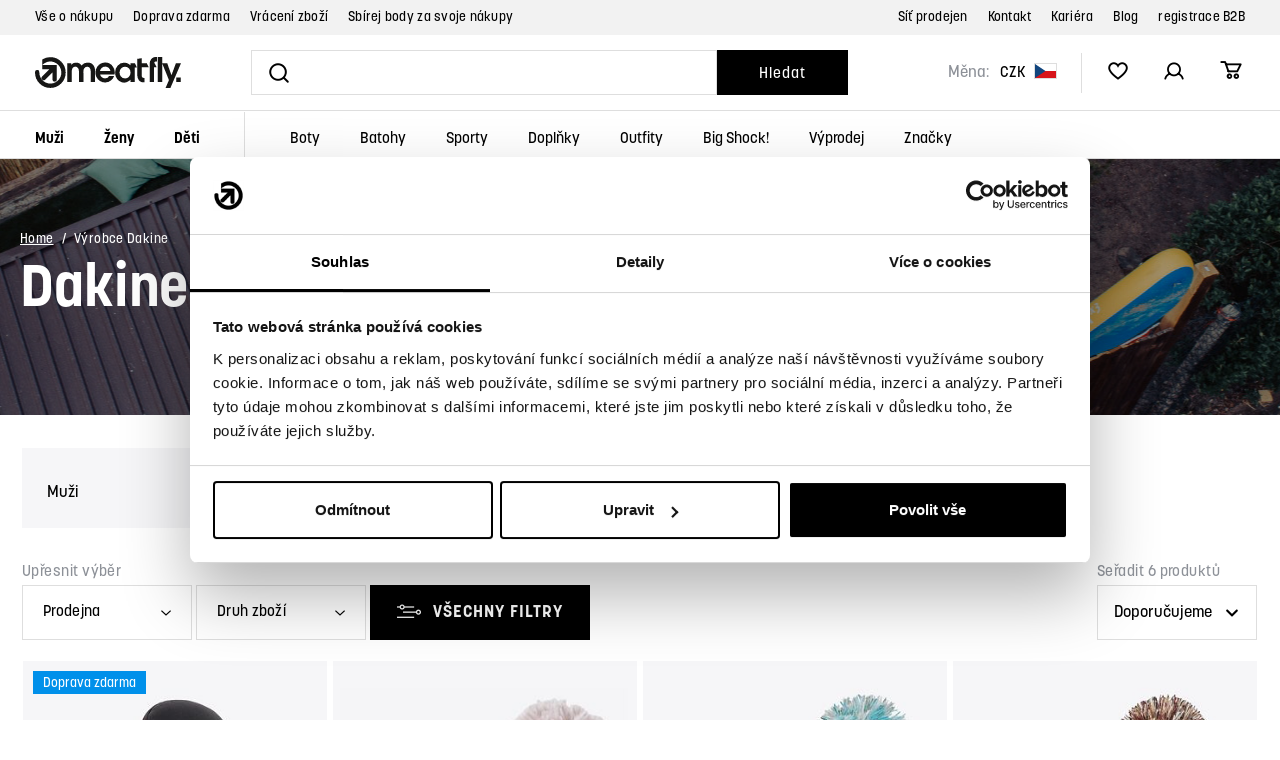

--- FILE ---
content_type: text/html; charset=UTF-8
request_url: https://www.meatfly.cz/dakine_v7/?filter%5Bcategory%5D%5B0%5D=553&filter%5Bcategory%5D%5B1%5D=552
body_size: 30432
content:
<!DOCTYPE html>


                     
    
         
            
         

      
      

<html class="no-js lang-cs" lang="cs">
<head>
   <meta charset="utf-8">
   
      <meta name="author" content="Meatfly.cz">
   

   <meta name="web_author" content="wpj.cz">

   
      <meta name="description" content="DaKine patř&amp;iacute; mezi absolutn&amp;iacute; &amp;scaron;pičku předev&amp;scaron;&amp;iacute;m na poli v&amp;yacute;roby sportovn&amp;iacute;ch batohů, kde vynik&amp;aacute;">
   

         <meta name="viewport" content="width=device-width, initial-scale=1">
   
   <meta property="og:title" content="Dakine - Meatfly">
      
   <meta property="og:image" content="https://www.meatfly.cz/templates/images/share/fb-share-image.jpg">

   <meta property="og:url" content="https://www.meatfly.cz/dakine_v7/?filter%5Bcategory%5D%5B0%5D=553&amp;filter%5Bcategory%5D%5B1%5D=552">
   <meta property="og:type" content="website">

   
   

   
   <title>Dakine | Meatfly</title>


   
      
   <link rel="stylesheet" href="https://use.typekit.net/nqp4yyq.css">


      
         <link rel="stylesheet" href="/web/build/app.1da08f15.css">
         
      
   <link rel="stylesheet" href="/web/build/category.348c3387.css">

   

   
   
      
               
         <link rel="canonical" href="https://www.meatfly.cz/dakine_v7/">
                  

   
               <meta name="robots" content="index, follow">
         

   
         

   
   <link rel="shortcut icon" href="/templates/images/favicon.ico">
   
   
   <link rel="apple-touch-icon" sizes="144x144" href="/templates/images/share/apple-touch-icon.png">
   <link rel="icon" type="image/png" sizes="32x32" href="/templates/images/share/favicon-32x32.png">
   <link rel="icon" type="image/png" sizes="16x16" href="/templates/images/share/favicon-16x16.png">
   <link rel="manifest" href="/templates/images/share/site.webmanifest">
   <meta name="msapplication-TileColor" content="#da532c">
   <meta name="theme-color" content="#ffffff">

   <link rel="search" href="/vyhledavani/" type="text/html">

   <script src="/common/static/js/sentry-6.16.1.min.js"></script>

<script>
   Sentry.init({
      dsn: 'https://bdac53e35b1b4424b35eb8b76bcc2b1a@sentry.wpj.cz/9',
      allowUrls: [
         /www\.meatfly\.cz\//
      ],
      denyUrls: [
         // Facebook flakiness
         /graph\.facebook\.com/i,
         // Facebook blocked
         /connect\.facebook\.net\/en_US\/all\.js/i,
         // Chrome extensions
         /extensions\//i,
         /^chrome:\/\//i,
         /kupshop\.local/i
      ],
      beforeSend(event) {
         if (!/FBA[NV]|PhantomJS|SznProhlizec/.test(window.navigator.userAgent)) {
            return event;
         }
      },
      ignoreErrors: [
         // facebook / ga + disabled cookies
         'fbq is not defined',
         'Can\'t find variable: fbq',
         '_gat is not defined',
         'AW is not defined',
         'Can\'t find variable: AW',
         'url.searchParams.get', // gtm koza
         // localstorage not working in incoginto mode in iOS
         'The quota has been exceeded',
         'QuotaExceededError',
         'Undefined variable: localStorage',
         'localStorage is null',
         'The operation is insecure',
         "Failed to read the 'localStorage'",
         "gtm_",
         "Can't find variable: glami",
      ]
   });

   Sentry.setTag("web", "prod_meatfly_db");
   Sentry.setTag("wbpck", 1);
   Sentry.setTag("adm", 0);
   Sentry.setTag("tpl", "x");
   Sentry.setTag("sentry_v", "6.16.1");
</script>

   <script>
   window.wpj = window.wpj || {};
   wpj.onReady = wpj.onReady || [];
   wpj.jsShop = wpj.jsShop || {events:[]};

   window.dataLayer = window.dataLayer || [];
   function gtag() {
      window.dataLayer.push(arguments);
   }
   window.wpj.cookie_bar_send = false;

   wpj.getCookie = (sKey) => decodeURIComponent(
      document.cookie.replace(
         new RegExp(
            '(?:(?:^|.*;)\\s*' +
            encodeURIComponent(sKey).replace(/[\-\.\+\*]/g, '\\$&') +
            '\\s*\\=\\s*([^;]*).*$)|^.*$'
         ),
         '$1'
      )
   ) || null;

   </script>

<script>
   wpj.data = wpj.data || { };

      wpj.data.instagram = true;
   
   

   

   
</script>

   <script data-cookieconsent="ignore">
      gtag("consent", "default", {
         ad_storage: "denied",
         ad_user_data: "denied",
         ad_personalization: "denied",
         analytics_storage: "denied",
         functionality_storage: "granted",
         personalization_storage: "denied",
         security_storage: "granted",
         wait_for_update: 2000,
      });
      gtag("set", "ads_data_redaction", true);
      gtag("set", "url_passthrough", false);
   </script>

   <script id="Cookiebot" src="https://consent.cookiebot.com/uc.js"
           data-cbid="767d278d-1811-46d7-8bd1-6ecaaab9ffdc" data-blockingmode="auto" type="text/javascript"></script>

   

         <meta name="google-site-verification" content="XVQKroRX2r4q1dhlL0HXxna_4GLk2oE89Xt0chXpFek">
   
   
   
   
          

      

   

<script>page_data = {"page":{"language":"cs","title":"Dakine - Meatfly","path":"\/dakine_v7\/?filter%5Bcategory%5D%5B0%5D=553&filter%5Bcategory%5D%5B1%5D=552","currency":"CZK","currencyRate":1,"breadCrumbs":[{"id":"","name":"Dom\u016f"},{"id":"","name":"V\u00fdrobce Dakine"}],"environment":"live","type":"producer"},"user":{"sessionId":"fbef103bbb3103d05520a36683c53a26","cartId":"no-cartID","type":"anonymous","cartValue":0,"cartValueWithVat":0,"cartValueWithoutVat":0,"cartItems":0},"resetRefferer":false,"event":"pageView","category":{"producerName":"Dakine","producerId":7,"catPath":[{"id":"","name":"V\u00fdrobce Dakine"}],"catZbozi":{"id":"","name":""}},"once":false,"version":"v2"};page_data['page']['layout'] = window.innerWidth  > 991 ? 'web' : window.innerWidth > 543 ? 'tablet' : 'mobil';dataLayer.push(page_data);</script><script>
              wpj.onReady.push(function () {
                 [ 'logout', 'registration', 'login', 'newsletter_subscribe'].forEach(function (type) {
                    let cookieValue = wpj.storage.cookies.getItem('gtm_'+type);

                    if (cookieValue === null) {
                       return;
                    }
                    wpj.storage.cookies.removeItem('gtm_'+type);

                    cookieValue = JSON.parse(cookieValue);

                    let valueData;
                    if (type === 'newsletter_subscribe') {
                       valueData = { ...cookieValue };
                       type = 'newsletterSubscribe';
                    } else if (cookieValue instanceof Array) {
                       valueData = { data: cookieValue };
                    } else {
                       valueData = { value: cookieValue };
                    }
                     window.dataLayer.push({
                        event: 'success' +  gtm_ucfirst(type),
                           ...valueData
                     });
                 });
              });
              function gtm_ucfirst(str) {
                   if (!str || typeof str !== 'string') return str;
                   return str.charAt(0).toUpperCase() + str.slice(1);
               }
           </script>      <!-- Google Tag Manager -->
   <script data-cookieconsent="ignore">(function(w,d,s,l,i) {w[l] = w[l] || [];w[l].push({'gtm.start': new Date().getTime(), event: 'gtm.js'});
         var f = d.getElementsByTagName(s)[0],j=d.createElement(s),dl=l != 'dataLayer' ? '&l=' + l : '';
         j.async = true;j.src='//www.googletagmanager.com/gtm.js?id=' + i + dl;f.parentNode.insertBefore(j, f);
      })(window, document, 'script', 'dataLayer', 'GTM-PR73V4K');</script>
   <!-- End Google Tag Manager -->
</head>
<body >



<!-- Google Tag Manager -->
   <noscript>
       <iframe src="//www.googletagmanager.com/ns.html?id=GTM-PR73V4K" height="0" width="0" style="display:none;visibility:hidden"></iframe>
   </noscript>
<!-- End Google Tag Manager -->


   
      <header class="header">
   
      <div class="header-top">
         <div class="container-flex container">
            
<div class="">
    
   <ul class="header-top-menu list-unstyled">
                 <li class=" item-149">
             <a href="/vse-o-nakupu/" >
                 Vše o nákupu
             </a>
                        </li>
                 <li class=" item-146">
             <a href="/doprava-a-platba/" >
                 Doprava zdarma
             </a>
                        </li>
                 <li class=" item-153">
             <a href="/vraceni-zbozi/" >
                 Vrácení zboží
             </a>
                        </li>
                 <li class=" item-147">
             <a href="/stan-se-meatfly-members/" >
                 Sbírej body za svoje nákupy
             </a>
                        </li>
          </ul>

</div>


            
<div class="">
    
   <ul class="header-top-menu list-unstyled">
                 <li class=" item-148">
             <a href="/prodejci/" >
                 Síť prodejen
             </a>
                        </li>
                 <li class=" item-32">
             <a href="/kontakt/" >
                 Kontakt
             </a>
                        </li>
                 <li class=" item-143">
             <a href="/kariera/" >
                 Kariéra
             </a>
                        </li>
                 <li class=" item-145">
             <a href="/blog/" >
                 Blog
             </a>
                        </li>
                 <li class=" item-144">
             <a href="/velkoobchod/" >
                 registrace B2B
             </a>
                        </li>
          </ul>

</div>

         </div>
      </div>
   

   <div class="container-flex container header-main">
      <a href="/" title="Street, skate &amp; snow shop | Oblečení, boty a vybavení | Meatfly" class="logo">
         <img src="/templates/images/logo.svg" class="img-responsive" alt="Street, skate &amp; snow shop | Oblečení, boty a vybavení | Meatfly" width="146" height="31">
      </a>

      <form method="get" role="search" action="/vyhledavani/" class="header-search-inline">
   <input type="text" name="search" value="" maxlength="100" class="form-control autocomplete-control fc icons_search"
          autocomplete="off" aria-label="Vyhledat" data-search-input>
   <button name="submit" type="submit" value="Hledat"
           class="btn btn-search ">Hledat</button>
</form>

      <div class="header-info">
            <div class="header-currency-wrapper">
   <label>Měna:</label>
   <div class="header-currency">
      <div class="currency-switch" data-currency-switch>
         <div class="currency active" title="Česká koruna">
            CZK
            <img src="/templates/images/currency-czk.svg" alt="Česká koruna"
                 width="23" height="16">
         </div>

                                                         <a href="/mena/EUR/" title="Změnit měnu na Euro" class="currency">
                  <span>EUR</span>
                  <img src="/templates/images/currency-eur.svg" alt="Euro" width="23" height="16">
               </a>
                           </div>
   </div>
</div>
    
   <div class="header-icons">
               <div class="header-search header-icon">
            <a href="/vyhledavani/" data-toggle="search">
               <span class="fc icons_search"></span>
            </a>
         </div>
      
      <div class="header-heart header-icon cart-signin">
         <a href="/oblibene/">
            <span class="fc icons_heart"></span>
         </a>
      </div>

      <div class="header-login header-icon cart-signin">
         <a href="/prihlaseni/">
            <span class="fc icons_user"></span>
         </a>
      </div>
      <div class="header-cart header-icon ">
   <a  data-reload="cart-info">
      <span class="fc icons_cart"></span>
      <span class="price"></span>
   </a>
</div>

<div class="cartbox-focus custom-scrollbar" data-cartbox>
   
      <div class="cartbox-header">
         
            <p class="h3">Nákupní košík</p>
         
         
            <a href="#" class="fc lightbox_close" data-cartbox-hide></a>
         
      </div>
   

   <div class="cartbox-product-list" >
      <div data-reload="cartbox-products">
                     <p class="no-items">V košíku nemáte žádné zboží.</p>
               </div>
   </div>


   <div class="cartbox-footer">
      <div data-reload="cartbox-footer">
         
                           

   <div class="shipping-progress">
      <span class="fc icons_delivery"></span>
      <p>
                     K dopravě zdarma zbývá
            <strong>1 900 Kč</strong>
               </p>

      <div class="shipping-bar">
                                 <span style="width: 0%"></span>
               </div>
      
   </div>
                        
               <div class="price-title">Mezisoučet
                  <strong class="total-price h3">0 Kč</strong>

                                 </div>
            

            
               <a href="/kosik/" class="btn btn-block btn-primary disabled">Do košíku</a>
            
         
      </div>
   </div>
</div>
<div class="cartbox-bg" data-cartbox></div>
<div class="cartbox-overlay" data-cartbox data-cartbox-hide></div>

   </div>
</div>

      <div class="header-burger header-icon">
         <button data-toggle="burger" class="btn btn-primary" title="Otevřít navigační menu" aria-label="Otevřít navigační menu">
            <span class="fc icons_burger"></span>
         </button>
      </div>
   </div>
   <div class="container-flex container header-sections">
      <div class="header-sections">
          <ul class="level-0" data-sections="header"><li class="nav-item nav-item-0 has-submenu" data-navitem="750"><a href="/muzi/" class="nav-link">Muži</a><div class="submenu"><ul class="level-1 is-root"><li class="nav-item has-submenu" data-navitem="754"><div class="nav-wrapper"><a href="/muzi/panske-street-obleceni/" class="nav-link">Street oblečení</a><ul class="level-2"><li class="nav-item " data-navitem="755"><div class=""><a href="/muzi/panske-street-obleceni/panske-bundy/" class="nav-link">Bundy</a></div></li><li class="nav-item " data-navitem="757"><div class=""><a href="/muzi/panske-street-obleceni/panske-mikiny/" class="nav-link">Mikiny</a></div></li><li class="nav-item " data-navitem="758"><div class=""><a href="/muzi/panske-street-obleceni/panske-svetry-a-kardigany/" class="nav-link">Svetry a kardigany</a></div></li><li class="nav-item " data-navitem="793"><div class=""><a href="/muzi/panske-street-obleceni/panska-tricka/" class="nav-link">Trička</a></div></li><li class="nav-item " data-navitem="759"><div class=""><a href="/muzi/panske-street-obleceni/panske-kosile/" class="nav-link">Košile</a></div></li><li class="nav-item " data-navitem="829"><div class=""><a href="/muzi/panske-street-obleceni/panske-ksiltovky/" class="nav-link">Kšiltovky</a></div></li><li class="nav-item " data-navitem="761"><div class=""><a href="/muzi/panske-street-obleceni/panske-kalhoty/" class="nav-link">Kalhoty</a></div></li><li class="nav-item " data-navitem="973"><div class=""><a href="/muzi/panske-street-obleceni/panske-teplaky/" class="nav-link">Tepláky</a></div></li><li class="nav-item " data-navitem="4318"><div class=""><a href="/muzi/panske-street-obleceni/panske-kratasy/" class="nav-link">Kraťasy</a></div></li><li class="nav-item " data-navitem="762"><div class=""><a href="/muzi/panske-street-obleceni/pansky-fitness/" class="nav-link">Fitness</a></div></li><li class="nav-item " data-navitem="846"><div class=""><a href="/muzi/panske-street-obleceni/panske-spodni-pradlo/" class="nav-link">Spodní prádlo</a></div></li><li class="nav-item " data-navitem="849"><div class=""><a href="/muzi/panske-street-obleceni/panske-ponozky/" class="nav-link">Ponožky</a></div></li></ul></div></li><li class="nav-item has-submenu" data-navitem="788"><div class="nav-wrapper"><a href="/muzi/panske-zimni-obleceni/" class="nav-link">Zimní oblečení</a><ul class="level-2"><li class="nav-item " data-navitem="943"><div class=""><a href="/muzi/panske-zimni-obleceni/panske-street-bundy/" class="nav-link">Street bundy</a></div></li><li class="nav-item " data-navitem="795"><div class=""><a href="/muzi/panske-zimni-obleceni/panske-snb-ski-bundy/" class="nav-link">SNB &amp; SKI bundy</a></div></li><li class="nav-item " data-navitem="798"><div class=""><a href="/muzi/panske-zimni-obleceni/panske-snb-ski-kalhoty/" class="nav-link">SNB &amp; SKI kalhoty</a></div></li><li class="nav-item " data-navitem="976"><div class=""><a href="/muzi/panske-zimni-obleceni/panske-zimni-vesty/" class="nav-link">Vesty</a></div></li><li class="nav-item " data-navitem="801"><div class=""><a href="/muzi/panske-zimni-obleceni/panske-cepice/" class="nav-link">Čepice</a></div></li><li class="nav-item " data-navitem="804"><div class=""><a href="/muzi/panske-zimni-obleceni/panske-rukavice/" class="nav-link">Rukavice</a></div></li><li class="nav-item " data-navitem="807"><div class=""><a href="/muzi/panske-zimni-obleceni/panske-masky-na-oblicej/" class="nav-link">Masky na obličej</a></div></li><li class="nav-item " data-navitem="811"><div class=""><a href="/muzi/panske-zimni-obleceni/panske-termopradlo/" class="nav-link">Termoprádlo</a></div></li><li class="nav-item " data-navitem="813"><div class=""><a href="/muzi/panske-zimni-obleceni/panske-snb-ski-ponozky/" class="nav-link">SNB &amp; SKI ponožky</a></div></li><li class="nav-item " data-navitem="938"><div class=""><a href="/muzi/panske-zimni-obleceni/panske-saly-satky-nakrcniky/" class="nav-link">Šátky, nákrčníky</a></div></li></ul></div></li><li class="nav-item has-submenu" data-navitem="816"><div class="nav-wrapper"><a href="/muzi/panske-letni-obleceni/" class="nav-link">Letní oblečení</a><ul class="level-2"><li class="nav-item " data-navitem="819"><div class=""><a href="/muzi/panske-letni-obleceni/panska-tricka/" class="nav-link">Trička</a></div></li><li class="nav-item " data-navitem="822"><div class=""><a href="/muzi/panske-letni-obleceni/panska-tilka-a-topy/" class="nav-link">Tílka a topy</a></div></li><li class="nav-item " data-navitem="4316"><div class=""><a href="/muzi/panske-letni-obleceni/panske-ksiltovky/" class="nav-link">Kšiltovky</a></div></li><li class="nav-item " data-navitem="832"><div class=""><a href="/muzi/panske-letni-obleceni/panske-klobouky/" class="nav-link">Klobouky</a></div></li><li class="nav-item " data-navitem="825"><div class=""><a href="/muzi/panske-letni-obleceni/panske-kratasy/" class="nav-link">Kraťasy</a></div></li><li class="nav-item " data-navitem="827"><div class=""><a href="/muzi/panske-letni-obleceni/panske-plavky-a-boardshorts/" class="nav-link">Plavky a boardshorts</a></div></li></ul></div></li><li class="nav-item has-submenu" data-navitem="3995"><div class="nav-wrapper"><a href="/panske-cyklo-obleceni/" class="nav-link">Cyklo oblečení</a><ul class="level-2"><li class="nav-item " data-navitem="3996"><div class=""><a href="/panske-cyklo-dresy/" class="nav-link">Dresy</a></div></li><li class="nav-item " data-navitem="4034"><div class=""><a href="/panske-cyklo-kalhoty/" class="nav-link">Kalhoty</a></div></li><li class="nav-item " data-navitem="4035"><div class=""><a href="/panske-cyklo-rukavice/" class="nav-link">Rukavice</a></div></li><li class="nav-item " data-navitem="4110"><div class=""><a href="/panske-cyklo-boty/" class="nav-link">Cyklo boty</a></div></li></ul></div></li><li class="nav-item has-submenu" data-navitem="834"><div class="nav-wrapper"><a href="/muzi/panske-boty/" class="nav-link">Boty</a><ul class="level-2"><li class="nav-item " data-navitem="838"><div class=""><a href="/muzi/panske-boty/panske-mestske-boty/" class="nav-link">Městské boty</a></div></li><li class="nav-item " data-navitem="840"><div class=""><a href="/muzi/panske-boty/panske-zimni-boty/" class="nav-link">Zimní boty</a></div></li><li class="nav-item " data-navitem="842"><div class=""><a href="/muzi/panske-boty/panske-zabky-a-pantofle/" class="nav-link">Žabky a pantofle</a></div></li><li class="nav-item " data-navitem="844"><div class=""><a href="/muzi/panske-boty/doplnky-obuvi/" class="nav-link">Doplňky obuvi</a></div></li></ul></div></li><li class="nav-item has-submenu" data-navitem="857"><div class="nav-wrapper"><a href="/muzi/panske-doplnky/" class="nav-link">Doplňky</a><ul class="level-2"><li class="nav-item " data-navitem="977"><div class=""><a href="/muzi/panske-doplnky/panske-pasky/" class="nav-link">Pásky</a></div></li><li class="nav-item " data-navitem="978"><div class=""><a href="/muzi/panske-doplnky/panske-penezenky/" class="nav-link">Peněženky</a></div></li><li class="nav-item " data-navitem="915"><div class=""><a href="/muzi/panske-doplnky/panske-slunecni-bryle/" class="nav-link">Sluneční brýle</a></div></li><li class="nav-item " data-navitem="979"><div class=""><a href="/muzi/panske-doplnky/ostatni-panske-doplnky/" class="nav-link">Ostatní</a></div></li></ul></div></li></ul><div class="submenu-footer"><div class="container"><div class="submenu-coupons"><a href="/doplnky/ostatni-doplnky/darkove-poukazy/"><span>Dárkové kupóny</span><span class="fc icons_gift"></span></a></div><div class="submenu-producers"><span class="title">Značky</span><div><a href="/meatfly_v60/"><img src="/data/tmp/11/0/60_11.jpg?_1" alt="MEATFLY" class="img-responsive" width="126" height="39" loading="lazy"></a><a href="/nugget_v4/"><img src="/data/tmp/11/4/4_11.jpg?_1" alt="Nugget" class="img-responsive" width="126" height="39" loading="lazy"></a><a href="/dc-shoes_v17/"><img src="/data/tmp/11/7/17_11.jpg?_1" alt="DC Shoes" class="img-responsive" width="126" height="39" loading="lazy"></a><a href="/etnies_v320/"><img src="/data/tmp/11/0/320_11.jpg?_1" alt="Etnies" class="img-responsive" width="126" height="39" loading="lazy"></a><a href="/aevor_v326/"><img src="/data/tmp/11/6/326_11.jpg?_1" alt="Aevor" class="img-responsive" width="126" height="39" loading="lazy"></a></div><a href="/znacky/">Všechny značky</a></div></div></div></div></li><li class="nav-item nav-item-0 has-submenu" data-navitem="751"><a href="/zeny/" class="nav-link">Ženy</a><div class="submenu"><ul class="level-1 is-root"><li class="nav-item has-submenu" data-navitem="773"><div class="nav-wrapper"><a href="/zeny/damske-street-obleceni/" class="nav-link">Street oblečení</a><ul class="level-2"><li class="nav-item " data-navitem="776"><div class=""><a href="/zeny/damske-street-obleceni/damske-bundy/" class="nav-link">Bundy</a></div></li><li class="nav-item " data-navitem="780"><div class=""><a href="/zeny/damske-street-obleceni/damske-mikiny/" class="nav-link">Mikiny</a></div></li><li class="nav-item " data-navitem="783"><div class=""><a href="/zeny/damske-street-obleceni/damske-svetry-a-kardigany/" class="nav-link">Svetry a kardigany</a></div></li><li class="nav-item " data-navitem="760"><div class=""><a href="/zeny/damske-street-obleceni/damska-tricka/" class="nav-link">Trička</a></div></li><li class="nav-item " data-navitem="4319"><div class=""><a href="/zeny/damske-street-obleceni/damske-sukne-a-saty/" class="nav-link">Sukně a šaty</a></div></li><li class="nav-item " data-navitem="830"><div class=""><a href="/zeny/damske-street-obleceni/damske-ksiltovky/" class="nav-link">Kšiltovky</a></div></li><li class="nav-item " data-navitem="786"><div class=""><a href="/zeny/damske-street-obleceni/damske-kosile/" class="nav-link">Košile</a></div></li><li class="nav-item " data-navitem="787"><div class=""><a href="/zeny/damske-street-obleceni/damske-kalhoty/" class="nav-link">Kalhoty</a></div></li><li class="nav-item " data-navitem="3790"><div class=""><a href="/zeny/damske-street-obleceni/damske-leginy/" class="nav-link">Legíny</a></div></li><li class="nav-item " data-navitem="974"><div class=""><a href="/zeny/damske-street-obleceni/damske-teplaky/" class="nav-link">Tepláky</a></div></li><li class="nav-item " data-navitem="774"><div class=""><a href="/zeny/damske-street-obleceni/damsky-fitness/" class="nav-link">Fitness</a></div></li><li class="nav-item " data-navitem="969"><div class=""><a href="/zeny/damske-street-obleceni/damske-spodni-pradlo/" class="nav-link">Spodní prádlo</a></div></li><li class="nav-item " data-navitem="850"><div class=""><a href="/zeny/damske-street-obleceni/damske-ponozky/" class="nav-link">Ponožky</a></div></li></ul></div></li><li class="nav-item has-submenu" data-navitem="789"><div class="nav-wrapper"><a href="/zeny/damske-zimni-obleceni/" class="nav-link">Zimní oblečení</a><ul class="level-2"><li class="nav-item " data-navitem="942"><div class=""><a href="/zeny/damske-zimni-obleceni/damske-street-bundy/" class="nav-link">Street bundy</a></div></li><li class="nav-item " data-navitem="796"><div class=""><a href="/zeny/damske-zimni-obleceni/damske-snb-ski-bundy/" class="nav-link">SNB &amp; SKI bundy</a></div></li><li class="nav-item " data-navitem="799"><div class=""><a href="/zeny/damske-zimni-obleceni/damske-snb-ski-kalhoty/" class="nav-link">SNB &amp; SKI kalhoty</a></div></li><li class="nav-item " data-navitem="975"><div class=""><a href="/zeny/damske-zimni-obleceni/damske-zimni-vesty/" class="nav-link">Vesty</a></div></li><li class="nav-item " data-navitem="802"><div class=""><a href="/zeny/damske-zimni-obleceni/damske-cepice/" class="nav-link">Čepice</a></div></li><li class="nav-item " data-navitem="805"><div class=""><a href="/zeny/damske-zimni-obleceni/damske-rukavice/" class="nav-link">Rukavice</a></div></li><li class="nav-item " data-navitem="808"><div class=""><a href="/zeny/damske-zimni-obleceni/damske-masky-na-oblicej/" class="nav-link">Masky na obličej</a></div></li><li class="nav-item " data-navitem="810"><div class=""><a href="/zeny/damske-zimni-obleceni/damske-saly-satky-nakrcniky/" class="nav-link">Šátky, nákrčníky</a></div></li><li class="nav-item " data-navitem="812"><div class=""><a href="/zeny/damske-zimni-obleceni/damske-termopradlo/" class="nav-link">Termoprádlo</a></div></li><li class="nav-item " data-navitem="814"><div class=""><a href="/zeny/damske-zimni-obleceni/damske-snb-ski-ponozky/" class="nav-link">SNB &amp; SKI ponožky</a></div></li></ul></div></li><li class="nav-item has-submenu" data-navitem="817"><div class="nav-wrapper"><a href="/zeny/damske-letni-obleceni/" class="nav-link">Letní oblečení</a><ul class="level-2"><li class="nav-item " data-navitem="820"><div class=""><a href="/zeny/damske-letni-obleceni/damska-tricka/" class="nav-link">Trička</a></div></li><li class="nav-item " data-navitem="823"><div class=""><a href="/zeny/damske-letni-obleceni/damska-tilka-a-topy/" class="nav-link">Tílka a topy</a></div></li><li class="nav-item " data-navitem="824"><div class=""><a href="/zeny/damske-letni-obleceni/damske-sukne-a-saty/" class="nav-link">Sukně a šaty</a></div></li><li class="nav-item " data-navitem="4317"><div class=""><a href="/zeny/damske-letni-obleceni/damske-ksiltovky/" class="nav-link">Kšiltovky</a></div></li><li class="nav-item " data-navitem="833"><div class=""><a href="/zeny/damske-letni-obleceni/damske-klobouky/" class="nav-link">Klobouky</a></div></li><li class="nav-item " data-navitem="826"><div class=""><a href="/zeny/damske-letni-obleceni/damske-kratasy-a-overaly/" class="nav-link">Kraťasy a overaly</a></div></li><li class="nav-item " data-navitem="828"><div class=""><a href="/zeny/damske-letni-obleceni/damske-plavky-a-boardshorts/" class="nav-link">Plavky, boardshorts</a></div></li></ul></div></li><li class="nav-item has-submenu" data-navitem="4498"><div class="nav-wrapper"><a href="/damske-cyklo-obleceni/" class="nav-link">Cyklo oblečení</a><ul class="level-2"><li class="nav-item " data-navitem="4499"><div class=""><a href="/damske-cyklo-dresy/" class="nav-link">Dresy</a></div></li><li class="nav-item " data-navitem="4500"><div class=""><a href="/damske-cyklo-rukavice/" class="nav-link">Rukavice</a></div></li></ul></div></li><li class="nav-item has-submenu" data-navitem="835"><div class="nav-wrapper"><a href="/zeny/damske-boty/" class="nav-link">Boty</a><ul class="level-2"><li class="nav-item " data-navitem="839"><div class=""><a href="/zeny/damske-boty/damske-mestske-boty/" class="nav-link">Městské boty</a></div></li><li class="nav-item " data-navitem="841"><div class=""><a href="/zeny/damske-boty/damske-zimni-boty/" class="nav-link">Zimní boty</a></div></li><li class="nav-item " data-navitem="843"><div class=""><a href="/zeny/damske-boty/damske-zabky-a-pantofle/" class="nav-link">Žabky a pantofle</a></div></li><li class="nav-item " data-navitem="845"><div class=""><a href="/zeny/damske-boty/doplnky-obuvi/" class="nav-link">Doplňky obuvi</a></div></li></ul></div></li><li class="nav-item has-submenu" data-navitem="858"><div class="nav-wrapper"><a href="/zeny/damske-doplnky/" class="nav-link">Doplňky</a><ul class="level-2"><li class="nav-item " data-navitem="980"><div class=""><a href="/zeny/damske-doplnky/damske-pasky/" class="nav-link">Pásky</a></div></li><li class="nav-item " data-navitem="981"><div class=""><a href="/zeny/damske-doplnky/damske-penezenky/" class="nav-link">Peněženky</a></div></li><li class="nav-item " data-navitem="4444"><div class=""><a href="/damske-kabelky/" class="nav-link">Kabelky</a></div></li><li class="nav-item " data-navitem="982"><div class=""><a href="/zeny/damske-doplnky/damske-slunecni-bryle/" class="nav-link">Sluneční brýle</a></div></li><li class="nav-item " data-navitem="983"><div class=""><a href="/zeny/damske-doplnky/ostatni-damske-doplnky/" class="nav-link">Ostatní</a></div></li></ul></div></li></ul><div class="submenu-footer"><div class="container"><div class="submenu-coupons"><a href="/doplnky/ostatni-doplnky/darkove-poukazy/"><span>Dárkové kupóny</span><span class="fc icons_gift"></span></a></div><div class="submenu-producers"><span class="title">Značky</span><div><a href="/meatfly_v60/"><img src="/data/tmp/11/0/60_11.jpg?_1" alt="MEATFLY" class="img-responsive" width="126" height="39" loading="lazy"></a><a href="/nugget_v4/"><img src="/data/tmp/11/4/4_11.jpg?_1" alt="Nugget" class="img-responsive" width="126" height="39" loading="lazy"></a><a href="/dc-shoes_v17/"><img src="/data/tmp/11/7/17_11.jpg?_1" alt="DC Shoes" class="img-responsive" width="126" height="39" loading="lazy"></a><a href="/etnies_v320/"><img src="/data/tmp/11/0/320_11.jpg?_1" alt="Etnies" class="img-responsive" width="126" height="39" loading="lazy"></a><a href="/aevor_v326/"><img src="/data/tmp/11/6/326_11.jpg?_1" alt="Aevor" class="img-responsive" width="126" height="39" loading="lazy"></a></div><a href="/znacky/">Všechny značky</a></div></div></div></div></li><li class="nav-item nav-item-0 has-submenu" data-navitem="752"><a href="/deti/" class="nav-link">Děti</a><div class="submenu"><ul class="level-1 is-root"><li class="nav-item has-submenu" data-navitem="791"><div class="nav-wrapper"><a href="/deti/detske-street-obleceni/" class="nav-link">Street oblečení</a><ul class="level-2"><li class="nav-item " data-navitem="792"><div class=""><a href="/deti/detske-street-obleceni/detske-mikiny/" class="nav-link">Mikiny</a></div></li><li class="nav-item " data-navitem="794"><div class=""><a href="/deti/detske-street-obleceni/detska-tricka/" class="nav-link">Trička</a></div></li><li class="nav-item " data-navitem="956"><div class=""><a href="/deti/detske-street-obleceni/detske-kalhoty/" class="nav-link">Kalhoty</a></div></li><li class="nav-item " data-navitem="831"><div class=""><a href="/deti/detske-letni-obleceni/detske-ksiltovky/" class="nav-link">Kšiltovky</a></div></li><li class="nav-item " data-navitem="4536"><div class=""><a href="/deti_k752/detske-street-obleceni_k791/detske-teplaky_k4536/" class="nav-link">Tepláky</a></div></li></ul></div></li><li class="nav-item has-submenu" data-navitem="790"><div class="nav-wrapper"><a href="/deti/detske-zimni-obleceni/" class="nav-link">Zimní oblečení</a><ul class="level-2"><li class="nav-item " data-navitem="797"><div class=""><a href="/deti/detske-zimni-obleceni/detske-snb-ski-bundy/" class="nav-link">SNB &amp; SKI bundy</a></div></li><li class="nav-item " data-navitem="800"><div class=""><a href="/deti/detske-zimni-obleceni/detske-snb-ski-kalhoty/" class="nav-link">SNB &amp; SKI kalhoty</a></div></li><li class="nav-item " data-navitem="3958"><div class=""><a href="/deti/detske-zimni-obleceni/detske-zimni-overaly/" class="nav-link">Zimní overaly</a></div></li><li class="nav-item " data-navitem="803"><div class=""><a href="/deti/detske-zimni-obleceni/detske-cepice/" class="nav-link">Čepice</a></div></li><li class="nav-item " data-navitem="806"><div class=""><a href="/deti/detske-zimni-obleceni/detske-rukavice/" class="nav-link">Rukavice</a></div></li><li class="nav-item " data-navitem="809"><div class=""><a href="/deti/detske-zimni-obleceni/detske-masky-na-oblicej/" class="nav-link">Masky na obličej</a></div></li><li class="nav-item " data-navitem="815"><div class=""><a href="/deti/detske-zimni-obleceni/detske-snb-ski-ponozky/" class="nav-link">SNB &amp; SKI ponožky</a></div></li><li class="nav-item " data-navitem="939"><div class=""><a href="/deti/detske-zimni-obleceni/detske-saly-satky-nakrcniky/" class="nav-link">Šály a šátky, nákrčníky</a></div></li></ul></div></li><li class="nav-item has-submenu" data-navitem="818"><div class="nav-wrapper"><a href="/deti/detske-letni-obleceni/" class="nav-link">Letní oblečení</a><ul class="level-2"><li class="nav-item " data-navitem="821"><div class=""><a href="/deti/detske-letni-obleceni/detska-tricka/" class="nav-link">Trička</a></div></li><li class="nav-item " data-navitem="4073"><div class=""><a href="/deti/detske-letni-obleceni/detske-plavky-a-boardshorts/" class="nav-link">Plavky a boardshorts</a></div></li><li class="nav-item " data-navitem="4403"><div class=""><a href="/pro-prtata/" class="nav-link">Pro prťata</a></div></li></ul></div></li><li class="nav-item has-submenu" data-navitem="2011"><div class="nav-wrapper"><a href="/deti/detske-boty/" class="nav-link">Boty</a><ul class="level-2"><li class="nav-item " data-navitem="2013"><div class=""><a href="/deti/detske-boty/detske-mestske-boty/" class="nav-link">Městské boty</a></div></li><li class="nav-item " data-navitem="2012"><div class=""><a href="/deti/detske-boty/detske-zabky-a-pantofle/" class="nav-link">Žabky a pantofle</a></div></li><li class="nav-item " data-navitem="3865"><div class=""><a href="/deti/detske-boty/detske-zimni-boty/" class="nav-link">Zimní boty</a></div></li></ul></div></li><li class="nav-item has-submenu" data-navitem="4272"><div class="nav-wrapper"><a href="/detske-batohy-a-doplnky/" class="nav-link">Batohy a doplňky</a><ul class="level-2"><li class="nav-item " data-navitem="4273"><div class=""><a href="/detske-batohy-aktovky/" class="nav-link">Batohy a aktovky</a></div></li><li class="nav-item " data-navitem="4274"><div class=""><a href="/pouzdra-a-penaly/" class="nav-link">Pouzdra a penály</a></div></li></ul></div></li></ul><div class="submenu-footer"><div class="container"><div class="submenu-coupons"><a href="/doplnky/ostatni-doplnky/darkove-poukazy/"><span>Dárkové kupóny</span><span class="fc icons_gift"></span></a></div><div class="submenu-producers"><span class="title">Značky</span><div><a href="/meatfly_v60/"><img src="/data/tmp/11/0/60_11.jpg?_1" alt="MEATFLY" class="img-responsive" width="126" height="39" loading="lazy"></a><a href="/nugget_v4/"><img src="/data/tmp/11/4/4_11.jpg?_1" alt="Nugget" class="img-responsive" width="126" height="39" loading="lazy"></a><a href="/dc-shoes_v17/"><img src="/data/tmp/11/7/17_11.jpg?_1" alt="DC Shoes" class="img-responsive" width="126" height="39" loading="lazy"></a><a href="/etnies_v320/"><img src="/data/tmp/11/0/320_11.jpg?_1" alt="Etnies" class="img-responsive" width="126" height="39" loading="lazy"></a><a href="/aevor_v326/"><img src="/data/tmp/11/6/326_11.jpg?_1" alt="Aevor" class="img-responsive" width="126" height="39" loading="lazy"></a></div><a href="/znacky/">Všechny značky</a></div></div></div></div></li><li class="nav-item nav-item-0 has-submenu" data-navitem="3781"><a href="/boty_k3781/" class="nav-link">Boty</a><div class="submenu"><ul class="level-1"><li class="nav-item " data-navitem="3783"><div class="nav-wrapper"><a href="/boty_k3781/mestske-boty_k3783/" class="nav-link">Městské</a></div></li><li class="nav-item " data-navitem="3784"><div class="nav-wrapper"><a href="/boty_k3781/zimni-boty_k3784/" class="nav-link">Zimní</a></div></li><li class="nav-item " data-navitem="3789"><div class="nav-wrapper"><a href="/zabky-a-pantofle/" class="nav-link">Žabky a pantofle</a></div></li></ul><div class="submenu-footer"><div class="container"><div class="submenu-coupons"><a href="/doplnky/ostatni-doplnky/darkove-poukazy/"><span>Dárkové kupóny</span><span class="fc icons_gift"></span></a></div><div class="submenu-producers"><span class="title">Značky</span><div><a href="/meatfly_v60/"><img src="/data/tmp/11/0/60_11.jpg?_1" alt="MEATFLY" class="img-responsive" width="126" height="39" loading="lazy"></a><a href="/nugget_v4/"><img src="/data/tmp/11/4/4_11.jpg?_1" alt="Nugget" class="img-responsive" width="126" height="39" loading="lazy"></a><a href="/dc-shoes_v17/"><img src="/data/tmp/11/7/17_11.jpg?_1" alt="DC Shoes" class="img-responsive" width="126" height="39" loading="lazy"></a><a href="/etnies_v320/"><img src="/data/tmp/11/0/320_11.jpg?_1" alt="Etnies" class="img-responsive" width="126" height="39" loading="lazy"></a><a href="/aevor_v326/"><img src="/data/tmp/11/6/326_11.jpg?_1" alt="Aevor" class="img-responsive" width="126" height="39" loading="lazy"></a></div><a href="/znacky/">Všechny značky</a></div></div></div></div></li><li class="nav-item nav-item-0 has-submenu" data-navitem="859"><a href="/batohy-a-tasky/" class="nav-link">Batohy</a><div class="submenu"><ul class="level-1"><li class="nav-item has-submenu" data-navitem="860"><div class="nav-wrapper"><a href="/batohy-a-tasky/batohy/" class="nav-link">Batohy</a><ul class="level-2"><li class="nav-item " data-navitem="863"><div class=""><a href="/batohy-a-tasky/batohy/mestske-batohy/" class="nav-link">Městské</a></div></li><li class="nav-item " data-navitem="864"><div class=""><a href="/batohy-a-tasky/batohy/studentske-batohy/" class="nav-link">Školní a studentské</a></div></li><li class="nav-item " data-navitem="865"><div class=""><a href="/batohy-a-tasky/batohy/skate-batohy/" class="nav-link">Skate</a></div></li><li class="nav-item " data-navitem="2000"><div class=""><a href="/batohy-a-tasky/batohy/turisticke-batohy/" class="nav-link">Turistické</a></div></li><li class="nav-item " data-navitem="866"><div class=""><a href="/batohy-a-tasky/batohy/snb-ski-batohy/" class="nav-link">SNB &amp; SKI</a></div></li><li class="nav-item " data-navitem="867"><div class=""><a href="/batohy-a-tasky/batohy/paper-bags/" class="nav-link">Paper bags</a></div></li><li class="nav-item " data-navitem="4024"><div class=""><a href="/fotobatohy/" class="nav-link">Fotobatohy</a></div></li><li class="nav-item " data-navitem="877"><div class=""><a href="/batohy-a-tasky/batohy/vodotesne-vaky/" class="nav-link">Vodotěsné vaky</a></div></li></ul></div></li><li class="nav-item has-submenu" data-navitem="861"><div class="nav-wrapper"><a href="/batohy-a-tasky/kufry-a-tasky/" class="nav-link">Kufry a tašky</a><ul class="level-2"><li class="nav-item " data-navitem="874"><div class=""><a href="/batohy-a-tasky/kufry-a-tasky/cestovni-kufry/" class="nav-link">Cestovní kufry</a></div></li><li class="nav-item " data-navitem="871"><div class=""><a href="/batohy-a-tasky/kufry-a-tasky/cestovni-tasky/" class="nav-link">Cestovní tašky</a></div></li><li class="nav-item " data-navitem="870"><div class=""><a href="/batohy-a-tasky/kufry-a-tasky/sportovni-tasky/" class="nav-link">Sportovní tašky</a></div></li><li class="nav-item " data-navitem="872"><div class=""><a href="/batohy-a-tasky/kufry-a-tasky/tasky-na-notebook/" class="nav-link">Tašky na notebook</a></div></li></ul></div></li><li class="nav-item has-submenu" data-navitem="862"><div class="nav-wrapper"><a href="/batohy-a-tasky/kabelky-a-drobna-zavazadla/" class="nav-link">Kabelky a drobná zavazadla</a><ul class="level-2"><li class="nav-item " data-navitem="876"><div class=""><a href="/batohy-a-tasky/kabelky-a-drobna-zavazadla/kabelky/" class="nav-link">Kabelky</a></div></li><li class="nav-item " data-navitem="875"><div class=""><a href="/batohy-a-tasky/kabelky-a-drobna-zavazadla/toaletni-tasky/" class="nav-link">Toaletní tašky</a></div></li><li class="nav-item " data-navitem="878"><div class=""><a href="/batohy-a-tasky/kabelky-a-drobna-zavazadla/ledvinky/" class="nav-link">Ledvinky</a></div></li><li class="nav-item " data-navitem="919"><div class=""><a href="/batohy-a-tasky/kabelky-a-drobna-zavazadla/vaky-na-zada/" class="nav-link">Vaky na záda</a></div></li><li class="nav-item " data-navitem="879"><div class=""><a href="/batohy-a-tasky/kabelky-a-drobna-zavazadla/skolni-pouzdra/" class="nav-link">Školní pouzdra</a></div></li><li class="nav-item " data-navitem="4025"><div class=""><a href="/batohy-a-tasky/kabelky-a-drobna-zavazadla/fotobrasny-a-fotopouzdra/" class="nav-link">Fotobrašny a fotopouzdra</a></div></li><li class="nav-item " data-navitem="4027"><div class=""><a href="/batohy-a-tasky/kabelky-a-drobna-zavazadla/pouzdra-na-notebooky-tablety-mobily/" class="nav-link">Pouzdra na notebooky, tablety a mobily</a></div></li></ul></div></li></ul><div class="submenu-footer"><div class="container"><div class="submenu-coupons"><a href="/doplnky/ostatni-doplnky/darkove-poukazy/"><span>Dárkové kupóny</span><span class="fc icons_gift"></span></a></div><div class="submenu-producers"><span class="title">Značky</span><div><a href="/meatfly_v60/"><img src="/data/tmp/11/0/60_11.jpg?_1" alt="MEATFLY" class="img-responsive" width="126" height="39" loading="lazy"></a><a href="/nugget_v4/"><img src="/data/tmp/11/4/4_11.jpg?_1" alt="Nugget" class="img-responsive" width="126" height="39" loading="lazy"></a><a href="/dc-shoes_v17/"><img src="/data/tmp/11/7/17_11.jpg?_1" alt="DC Shoes" class="img-responsive" width="126" height="39" loading="lazy"></a><a href="/etnies_v320/"><img src="/data/tmp/11/0/320_11.jpg?_1" alt="Etnies" class="img-responsive" width="126" height="39" loading="lazy"></a><a href="/aevor_v326/"><img src="/data/tmp/11/6/326_11.jpg?_1" alt="Aevor" class="img-responsive" width="126" height="39" loading="lazy"></a></div><a href="/znacky/">Všechny značky</a></div></div></div></div></li><li class="nav-item nav-item-0 has-submenu" data-navitem="880"><a href="/sporty_k880/" class="nav-link">Sporty</a><div class="submenu"><ul class="level-1"><li class="nav-item has-submenu" data-navitem="881"><div class="nav-wrapper"><a href="/sporty/snow/" class="nav-link">Snow</a><ul class="level-2"><li class="nav-item " data-navitem="889"><div class=""><a href="/sporty/snow/snowboardy/" class="nav-link">Snowboardy</a></div></li><li class="nav-item " data-navitem="896"><div class=""><a href="/sporty/snow/vybaveni-na-snowboard/snowboardove-boty/" class="nav-link">SNB boty</a></div></li><li class="nav-item " data-navitem="894"><div class=""><a href="/sporty/snow/vybaveni-na-snowboard/snowboardove-vazani/" class="nav-link">SNB vázání</a></div></li><li class="nav-item " data-navitem="895"><div class=""><a href="/sporty/snow/vybaveni-na-snowboard/snb-ski-bryle/" class="nav-link">SNB &amp; SKI brýle</a></div></li><li class="nav-item " data-navitem="893"><div class=""><a href="/sporty/snow/vybaveni-na-snowboard/snb-ski-helmy/" class="nav-link">SNB &amp; SKI helmy</a></div></li><li class="nav-item " data-navitem="897"><div class=""><a href="/sporty/snow/chranice-na-snowboard/" class="nav-link">Chrániče na snowboard</a></div></li><li class="nav-item " data-navitem="920"><div class=""><a href="/sporty/snow/vybaveni-na-snowboard/snowboardove-obaly/" class="nav-link">SNB obaly</a></div></li><li class="nav-item " data-navitem="2010"><div class=""><a href="/sporty/snow/vybaveni-na-snowboard/snowboardove-doplnky/" class="nav-link">SNB doplňky</a></div></li></ul></div></li><li class="nav-item has-submenu" data-navitem="882"><div class="nav-wrapper"><a href="/sporty/skate/" class="nav-link">Skate</a><ul class="level-2"><li class="nav-item " data-navitem="900"><div class=""><a href="/sporty/skate/skateboardove-komplety/" class="nav-link">Komplety</a></div></li><li class="nav-item " data-navitem="901"><div class=""><a href="/sporty/skate/skateboardove-desky/" class="nav-link">Desky</a></div></li><li class="nav-item " data-navitem="921"><div class=""><a href="/sporty/skate/skateboardova-kolecka/" class="nav-link">Kolečka</a></div></li><li class="nav-item " data-navitem="922"><div class=""><a href="/sporty/skate/skateboardove-trucky/" class="nav-link">Trucky</a></div></li><li class="nav-item " data-navitem="904"><div class=""><a href="/sporty/skate/chranice-na-skateboard/" class="nav-link">Chrániče</a></div></li><li class="nav-item " data-navitem="923"><div class=""><a href="/sporty/skate/skateboardove-prislusenstvi/" class="nav-link">Příslušenství</a></div></li></ul></div></li><li class="nav-item has-submenu" data-navitem="883"><div class="nav-wrapper"><a href="/sporty/paddleboarding/" class="nav-link">Paddle</a><ul class="level-2"><li class="nav-item " data-navitem="911"><div class=""><a href="/sporty/paddleboarding/paddleboardy/" class="nav-link">Paddleboardy</a></div></li><li class="nav-item " data-navitem="912"><div class=""><a href="/sporty/paddleboarding/prislusenstvi-pro-paddleboardy/" class="nav-link">Příslušenství</a></div></li></ul></div></li></ul><div class="submenu-footer"><div class="container"><div class="submenu-coupons"><a href="/doplnky/ostatni-doplnky/darkove-poukazy/"><span>Dárkové kupóny</span><span class="fc icons_gift"></span></a></div><div class="submenu-producers"><span class="title">Značky</span><div><a href="/meatfly_v60/"><img src="/data/tmp/11/0/60_11.jpg?_1" alt="MEATFLY" class="img-responsive" width="126" height="39" loading="lazy"></a><a href="/nugget_v4/"><img src="/data/tmp/11/4/4_11.jpg?_1" alt="Nugget" class="img-responsive" width="126" height="39" loading="lazy"></a><a href="/dc-shoes_v17/"><img src="/data/tmp/11/7/17_11.jpg?_1" alt="DC Shoes" class="img-responsive" width="126" height="39" loading="lazy"></a><a href="/etnies_v320/"><img src="/data/tmp/11/0/320_11.jpg?_1" alt="Etnies" class="img-responsive" width="126" height="39" loading="lazy"></a><a href="/aevor_v326/"><img src="/data/tmp/11/6/326_11.jpg?_1" alt="Aevor" class="img-responsive" width="126" height="39" loading="lazy"></a></div><a href="/znacky/">Všechny značky</a></div></div></div></div></li><li class="nav-item nav-item-0 has-submenu" data-navitem="884"><a href="/doplnky/" class="nav-link">Doplňky</a><div class="submenu"><ul class="level-1"><li class="nav-item has-submenu" data-navitem="885"><div class="nav-wrapper"><a href="/doplnky/modni-doplnky/" class="nav-link">Módní</a><ul class="level-2"><li class="nav-item " data-navitem="2009"><div class=""><a href="/doplnky/modni-doplnky/slunecni-bryle/" class="nav-link">Sluneční brýle</a></div></li><li class="nav-item " data-navitem="913"><div class=""><a href="/doplnky/modni-doplnky/pasky/" class="nav-link">Pásky</a></div></li><li class="nav-item " data-navitem="914"><div class=""><a href="/doplnky/modni-doplnky/penezenky/" class="nav-link">Peněženky</a></div></li><li class="nav-item " data-navitem="2002"><div class=""><a href="/doplnky/modni-doplnky/ponozky/" class="nav-link">Ponožky</a></div></li><li class="nav-item " data-navitem="2003"><div class=""><a href="/doplnky/modni-doplnky/kabelky/" class="nav-link">Kabelky</a></div></li><li class="nav-item " data-navitem="2007"><div class=""><a href="/doplnky/modni-doplnky/klicenky/" class="nav-link">Klíčenky</a></div></li><li class="nav-item " data-navitem="2008"><div class=""><a href="/doplnky/modni-doplnky/plastenky-destniky/" class="nav-link">Pláštěnky, deštníky</a></div></li></ul></div></li><li class="nav-item has-submenu" data-navitem="887"><div class="nav-wrapper"><a href="/doplnky/ostatni-doplnky/" class="nav-link">Ostatní</a><ul class="level-2"><li class="nav-item " data-navitem="984"><div class=""><a href="/doplnky/ostatni-doplnky/skolni-doplnky/" class="nav-link">Školní</a></div></li><li class="nav-item " data-navitem="2004"><div class=""><a href="/doplnky/ostatni-doplnky/foto-audio-elektro/" class="nav-link">Foto, audio, elektro</a></div></li><li class="nav-item " data-navitem="2005"><div class=""><a href="/doplnky/ostatni-doplnky/rucniky-osusky/" class="nav-link">Hygiena</a></div></li><li class="nav-item " data-navitem="2006"><div class=""><a href="/doplnky/ostatni-doplnky/lahve-hrnky-napoje/" class="nav-link">Láhve, hrnky, nápoje</a></div></li><li class="nav-item " data-navitem="4072"><div class=""><a href="/doplnky_k884/ostatni-doplnky_k887/doplnky-pro-paddleboarding_k4072/" class="nav-link">Pro paddleboarding</a></div></li><li class="nav-item " data-navitem="3609"><div class=""><a href="/doplnky/ostatni-doplnky/impregnace/" class="nav-link">Impregnace</a></div></li></ul></div></li><li class="nav-item " data-navitem="931"><div class="nav-wrapper"><a href="/doplnky/ostatni-doplnky/darkove-poukazy/" class="nav-link">Dárkové poukazy</a></div></li><li class="nav-item " data-navitem="5184"><div class="nav-wrapper"><a href="/doplnky/meatfly-slavi-30-let/" class="nav-link">Meatfly - 30 let</a></div></li></ul><div class="submenu-footer"><div class="container"><div class="submenu-coupons"><a href="/doplnky/ostatni-doplnky/darkove-poukazy/"><span>Dárkové kupóny</span><span class="fc icons_gift"></span></a></div><div class="submenu-producers"><span class="title">Značky</span><div><a href="/meatfly_v60/"><img src="/data/tmp/11/0/60_11.jpg?_1" alt="MEATFLY" class="img-responsive" width="126" height="39" loading="lazy"></a><a href="/nugget_v4/"><img src="/data/tmp/11/4/4_11.jpg?_1" alt="Nugget" class="img-responsive" width="126" height="39" loading="lazy"></a><a href="/dc-shoes_v17/"><img src="/data/tmp/11/7/17_11.jpg?_1" alt="DC Shoes" class="img-responsive" width="126" height="39" loading="lazy"></a><a href="/etnies_v320/"><img src="/data/tmp/11/0/320_11.jpg?_1" alt="Etnies" class="img-responsive" width="126" height="39" loading="lazy"></a><a href="/aevor_v326/"><img src="/data/tmp/11/6/326_11.jpg?_1" alt="Aevor" class="img-responsive" width="126" height="39" loading="lazy"></a></div><a href="/znacky/">Všechny značky</a></div></div></div></div></li><li class="nav-item nav-item-0 " data-navitem="3671"><a href="/outfity/" class="nav-link">Outfity</a></li><li class="nav-item nav-item-0 " data-navitem="4080"><a href="/big-shock/" class="nav-link">Big Shock!</a></li><li class="nav-item nav-item-0 " data-navitem="3742"><a href="/vyprodej/" class="nav-link">Výprodej</a></li><li class="nav-item nav-item-brands"><a href="/znacky/" class="nav-link">Značky</a></li></ul> 

   <script>
      wpj.onReady.push(function () {
                           $('[data-sections="header"] [data-navitem="' + 0 +'"]').addClass('active');
                        });
   </script>

      </div>
   </div>
</header>

   

            
    
   <div class="header-search-outer">
   <div class="header-search-inner" data-search-form>
      <div class="container">
         <form method="get" action="/vyhledavani/">
                        <input type="text" name="search" value="" maxlength="100" class="form-control autocomplete-control"
                   placeholder="Hledaný výraz" autocomplete="off" data-search-input>
            <button name="submit" type="submit" value="Hledat" class="btn btn-primary btn-block"><span>Hledat</span></button>
            <button class="search-toggle" data-toggle="search"><i class="fc lightbox_close"></i></button>
         </form>
      </div>
   </div>
</div>


   <script id="productSearch" type="text/x-dot-template">
            <div class="container autocomplete-inner">
         
         {{? it.items.Produkty || it.items.Kategorie || it.items.Vyrobci || it.items.Clanky || it.items.Stranky }}

         <div class="autocomplete-wrapper">
            {{? it.items.Kategorie }}
            <div class="autocomplete-categories">
               
               <p class="title-default">Kategorie</p>
               
               <ul>
                  {{~it.items.Kategorie.items :item :index}}
                  <li data-autocomplete-item="section">
                     <a href="/presmerovat/?type=category&id={{=item.id}}">{{=item.label}}</a>
                  </li>
                  {{~}}
               </ul>
            </div>
            {{?}}

            {{? it.items.Vyrobci }}
            <div class="autocomplete-categories">
               <p class="title-default">Značky</p>
               <ul>
                  {{~it.items.Vyrobci.items :item :index}}
                  <li data-autocomplete-item="section">
                     <a href="/presmerovat/?type=producer&id={{=item.id}}">{{=item.label}}</a>
                  </li>
                  {{~}}
               </ul>
            </div>
            {{?}}

            {{? it.items.Produkty }}
            <div class="autocomplete-products">
               
               <p class="title-default">Produkty</p>
               
               <ul>
                  {{~it.items.Produkty.items :item :index}}
                  {{? index < 4 }}
                  <li class="autocomplete-product-item" data-autocomplete-item="product">
                     <a href="/presmerovat/?type=product&id={{=item.id}}">
                        <div class="img">
                           {{? item.image }}
                           <img src="{{=item.image}}" alt="{{=item.label}}" class="img-fluid">
                           {{??}}
                           <img src="/common/static/images/no-img.png" alt="{{=item.label}}" class="img-fluid">
                           {{?}}
                        </div>
                        <span class="title">{{=item.label}}</span>
                        
                        
                                                        
                               {{? item.price }}
                               <span class="price">{{=item.price}}</span>
                               {{?}}
                            
                                                    
                        
                     </a>
                  </li>
                  {{?}}
                  {{~}}
               </ul>
            </div>
            {{?}}

            
            <div class="ac-showall d-showall" data-autocomplete-item="show-all">
               <a href="" class="btn btn-primary btn-block">Zobrazit všechny výsledky</a>
            </div>
            
         </div>

         <div class="autocomplete-side">
            {{? it.items.Clanky }}
            <div class="autocomplete-articles">
               <p class="title-default">Články</p>
               <ul>
                  {{~it.items.Clanky.items :item :index}}
                  {{? index < 2 }}
                  <li data-autocomplete-item="section">
                     <a href="/presmerovat/?type=article&id={{=item.id}}">
                        {{? item.photo }}
                        <img src="{{=item.photo}}" alt="{{=item.label}}" width="200" height="143" class="img-fluid">
                        {{?}}
                        {{=item.label}}
                     </a>
                  </li>
                  {{?}}
                  {{~}}
               </ul>
            </div>
            {{?}}
            {{? it.items.Stranky }}
            <div class="autocomplete-pages">
               <p class="title-default">Ostatní</p>
               <ul>
                  {{~it.items.Stranky.items :item :index}}
                  <li data-autocomplete-item="section">
                     <a href="{{=item.url}}">
                        {{=item.label}}
                     </a>
                  </li>
                  {{~}}
               </ul>
            </div>
            {{?}}
            
            <div class="ac-showall resp-showall" data-autocomplete-item="show-all">
               <a href="" class="btn btn-primary btn-block">Zobrazit všechny výsledky</a>
            </div>
            
         </div>

         

         {{??}}
         <div class="autocomplete-noresult">
            <p>
               
               Žádný výsledek
               
            </p>
         </div>
         {{?}}
         
      </div>
   </script>



      <script>
      
      
      wpj.onReady.push(function () {
         $('[data-search-input]').productSearch({
                           preload: "/_shop/search-preload/",
                        
         });
      });
            
   </script>



   
   
         
         
   
      
      <div data-filter="wrapper">
      <div
         class="category-header category-header-sm">
         <div class="category-header-left"
              >
            <div class="category-header-left-inner">
               <div class="breadcrumbs-white">
                  
   <ul class="breadcrumbs ">
                           <li><a href="/" title="Zpět na úvod">Home</a></li>
                                       <li class="active">Výrobce Dakine</li>
                     </ul>

               </div>
               <div class="category-header-title-wrapper">
                  <div data-reload="h1">
                     <h1>
                                                   Dakine
                                             </h1>
                  </div>
               </div>
               
            </div>
                     </div>
               </div>

      <div class="container">
                        <div class="subsections subsections-small">
               <a href="/dakine_v7/muzi_k750/" class="subsection-item" title="Muži">
            
            <div class="subsection-item-title">
               <h2 class="heading-reset">Muži</h2>
            </div>
         </a>
               <a href="/dakine_v7/zeny_k751/" class="subsection-item" title="Ženy">
            
            <div class="subsection-item-title">
               <h2 class="heading-reset">Ženy</h2>
            </div>
         </a>
         </div>


            <div class="category-body" data-filter-element>
                              <div class="category-products" data-filter="products">
                  <div class="filter-top-wrapper">
   <div class="filter-form-side" data-filters>
   <form class="filter-form" data-filter=form>
      <div class="filter-form-header">
         <h5>Filtrovat</h5>
         <button type="button" class="filter-close" data-toggle="filters" title="Zavřít" aria-label="Zavřít"><span class="fc icons_cross"></span></button>
      </div>
      <div class="filter-form-inner">
         <div>
                        <div class="filter-row filter-sellers">
   <p class="filter-label">Dostupnost na prodejně</p>
   <a href="#" data-wpj-focus="/_focus/sellers-filter/" data-wpj-focus-ajax="1">Zvolit prodejnu</a>
</div>
            



            
            


                           <div class="filter-row filter-params">
         
                           <button type="button" class="filter-label"
                       data-opener="[data-opener-param-49]">Druh zboží
                                 </button>
                     
         <input type="hidden" name="dynamic_filter[parameters][49][type]" value="list"
                data-filter-input="druh-zbozi">
         <div class="opener-content "
              data-opener-param-49>
                              <label class="custom-control custom-checkbox" for="filter_params[49][1372]">
      <input type="checkbox" name="dynamic_filter[parameters][49][value][]" value="1372"
             class="custom-control-input" id="filter_params[49][1372]" data-filter-input="druh-zbozi"
                          data-tracking-filter='{"event":"applyFilterParams","filtrId":49,"filtrName":"Druh zbo\u017e\u00ed","filtrValue":{"id":1372,"name":"\u010cepice","min":"","max":"","active":"","value":""},"once":false,"version":"v2"}'
      />
      <span class="custom-control-indicator"></span>
      <span class="custom-control-text">
                     Čepice                  <small>(<span class="filter-count" data-filter-count="1372">3</span>)</small>
      </span>
   </label>
   <label class="custom-control custom-checkbox" for="filter_params[49][1416]">
      <input type="checkbox" name="dynamic_filter[parameters][49][value][]" value="1416"
             class="custom-control-input" id="filter_params[49][1416]" data-filter-input="druh-zbozi"
                          data-tracking-filter='{"event":"applyFilterParams","filtrId":49,"filtrName":"Druh zbo\u017e\u00ed","filtrValue":{"id":1416,"name":"K\u0161iltovky","min":"","max":"","active":"","value":""},"once":false,"version":"v2"}'
      />
      <span class="custom-control-indicator"></span>
      <span class="custom-control-text">
                     Kšiltovky                  <small>(<span class="filter-count" data-filter-count="1416">1</span>)</small>
      </span>
   </label>
   <label class="custom-control custom-checkbox" for="filter_params[49][1435]">
      <input type="checkbox" name="dynamic_filter[parameters][49][value][]" value="1435"
             class="custom-control-input" id="filter_params[49][1435]" data-filter-input="druh-zbozi"
                          data-tracking-filter='{"event":"applyFilterParams","filtrId":49,"filtrName":"Druh zbo\u017e\u00ed","filtrValue":{"id":1435,"name":"Pono\u017eky SNB & SKI","min":"","max":"","active":"","value":""},"once":false,"version":"v2"}'
      />
      <span class="custom-control-indicator"></span>
      <span class="custom-control-text">
                     Ponožky SNB &amp; SKI                  <small>(<span class="filter-count" data-filter-count="1435">1</span>)</small>
      </span>
   </label>
   <label class="custom-control custom-checkbox" for="filter_params[49][1371]">
      <input type="checkbox" name="dynamic_filter[parameters][49][value][]" value="1371"
             class="custom-control-input" id="filter_params[49][1371]" data-filter-input="druh-zbozi"
                          data-tracking-filter='{"event":"applyFilterParams","filtrId":49,"filtrName":"Druh zbo\u017e\u00ed","filtrValue":{"id":1371,"name":"Rukavice","min":"","max":"","active":"","value":""},"once":false,"version":"v2"}'
      />
      <span class="custom-control-indicator"></span>
      <span class="custom-control-text">
                     Rukavice                  <small>(<span class="filter-count" data-filter-count="1371">1</span>)</small>
      </span>
   </label>
            
                     </div>
      </div>
                                    <div class="filter-row filter-params">
         
                           <button type="button" class="filter-label"
                       data-opener="[data-opener-param-39]">Materiál
                                 </button>
                     
         <input type="hidden" name="dynamic_filter[parameters][39][type]" value="list"
                data-filter-input="material">
         <div class="opener-content "
              data-opener-param-39>
                              <label class="custom-control custom-checkbox" for="filter_params[39][1322]">
      <input type="checkbox" name="dynamic_filter[parameters][39][value][]" value="1322"
             class="custom-control-input" id="filter_params[39][1322]" data-filter-input="material"
                          data-tracking-filter='{"event":"applyFilterParams","filtrId":39,"filtrName":"Materi\u00e1l","filtrValue":{"id":1322,"name":"","min":"","max":"","active":"","value":""},"once":false,"version":"v2"}'
      />
      <span class="custom-control-indicator"></span>
      <span class="custom-control-text">
                                       <small>(<span class="filter-count" data-filter-count="1322">3</span>)</small>
      </span>
   </label>
   <label class="custom-control custom-checkbox" for="filter_params[39][656]">
      <input type="checkbox" name="dynamic_filter[parameters][39][value][]" value="656"
             class="custom-control-input" id="filter_params[39][656]" data-filter-input="material"
                          data-tracking-filter='{"event":"applyFilterParams","filtrId":39,"filtrName":"Materi\u00e1l","filtrValue":{"id":656,"name":"80% Akryl;20% Vlna","min":"","max":"","active":"","value":""},"once":false,"version":"v2"}'
      />
      <span class="custom-control-indicator"></span>
      <span class="custom-control-text">
                     80% Akryl;20% Vlna                  <small>(<span class="filter-count" data-filter-count="656">1</span>)</small>
      </span>
   </label>
   <label class="custom-control custom-checkbox" for="filter_params[39][564]">
      <input type="checkbox" name="dynamic_filter[parameters][39][value][]" value="564"
             class="custom-control-input" id="filter_params[39][564]" data-filter-input="material"
                          data-tracking-filter='{"event":"applyFilterParams","filtrId":39,"filtrName":"Materi\u00e1l","filtrValue":{"id":564,"name":"100% Akryl","min":"","max":"","active":"","value":""},"once":false,"version":"v2"}'
      />
      <span class="custom-control-indicator"></span>
      <span class="custom-control-text">
                     100% Akryl                  <small>(<span class="filter-count" data-filter-count="564">1</span>)</small>
      </span>
   </label>
            
                     </div>
      </div>
                     


                    
   <div class="filter-row filter-price">
                 <button type="button" data-opener="[data-opener-price]">
       <span class="filter-label">Cena</span>
       <span class="filter-price-label"><span
                  id="filter_price_slider_min">590</span>—<span
                  id="filter_price_slider_max">1 999</span>
         <span class="currency-symbol">Kč</span></span>
    </button>
       
      <div class="opener-content" data-opener-price>
         <div class="filter-price-inner">
            <input type="hidden" name="dynamic_filter[price][min]" value="590.0000"
                   data-filter-input="cena">
            <input type="hidden" name="dynamic_filter[price][max]" value="1999.0000"
                   data-filter-input="cena">
            <input type="hidden" name="dynamic_filter[price][value]" value="" data-filter-input="cena"
               data-tracking-filter='{"event":"applyFilterParams","filtrId":"","filtrName":"price","filtrValue":{"id":null,"name":null,"min":590,"max":1999,"active":"","value":""},"once":false,"version":"v2"}'
            />

                        <div data-filter-range="cena" ></div>
         </div>
      </div>
   </div>

                  
      <div class="filter-row filter-labels">

                     <button type="button" class="filter-label"
                    data-opener="[data-opener-param-labels]">Štítky</button>
         
         <div class="opener-content" data-opener-param-labels>
                                                                                                                        </div>
      </div>
               <script>
   wpj.onReady.push(function () {

      var $filterForm = $('[data-filter="wrapper"]');
      var $filter = $filterForm.categoryFilter({
         
         lastUrl: 'nesmysl',
         rootUrl: '/dakine_v7/',
               }).data('wpjCategoryFilter');

      $filter.addItems({
         
      'sleva': {
         visible: false,
      },
      

         
            
            'labels': {
                visible: true,
                type: jQuery.fn.categoryFilter.ItemCheckboxMultiple,
            },
            
                  
         

         
                  
         'vyrobce': {
            type: jQuery.fn.categoryFilter.ItemCheckboxMultipleSeparate,
         },
         
      'stores': {
         type: jQuery.fn.categoryFilter.FocusSelect,
      },
      

         
                              'druh-zbozi': {
         type: jQuery.fn.categoryFilter.ItemCheckboxMultipleSeparate,
         title: 'Druh zboží',
      },
                                          'material': {
         type: jQuery.fn.categoryFilter.ItemCheckboxMultipleSeparate,
         title: 'Materiál',
      },
                        

         
            
         'razeni': {
            type: jQuery.fn.categoryFilter.ItemSortingLinks,
         },
                  'cena': {
            type: jQuery.fn.categoryFilter.ItemPrice,
            steps: 40,
            unit: '',
            setInputValue: function (value) {
               this._super(arguments);
               if ($('#filter_price_slider_min').length && $('#filter_price_slider_max').length) {
                  $('#filter_price_slider_min').text(parseFloat(((value[0] < this.viewMin) ? this.viewMin : value[0]).toFixed(this.precision)).toLocaleString());
                  $('#filter_price_slider_max').text(parseFloat(value[1].toFixed(this.precision)).toLocaleString());
               }
            },
         },
                  
         'strana': {
            type: jQuery.fn.categoryFilter.ItemPaging,
            onPageLoad: function (e, isNext) {
               if (!wpj.domUtils.isInView($filterForm) && !isNext) {
                  wpj.domUtils.scrollTo($filterForm);
               }

               return this._super(arguments)
            },
            visible: false,
            value: 1
         },
         
         'zobrazeni': {
            visible: false,
            visible_hash: false,
            defaultValue: 1
         }
         
      });

      
         $filter.initialize();
      
      

      /* add listeners for reload animation */
      $filterForm.on('categoryfilterchange', function () {
         $('body').addClass('filter-reloading');
      });

      $('body').on('crossFaded', '[data-reload="products"]', function () {
         $('body').removeClass('filter-reloading');
      });

      
            wpj.domUtils.initOpeners();
            
   });
</script>

<script data-reload="filter-script"></script>
         </div>
      </div>
      <div class="filter-form-footer">
         <button type="button" class="btn btn-primary btn-block" data-toggle="filters">
            <span data-reload="pagerTotal-filter-form">Zobrazit produkty&nbsp;(6)</span>
         </button>
         <button type="button" class="reset" data-filter-reset="reset" data-filter-custom-reset>Zrušit filtry <span class="count-active-filters" data-count-filters-total>0</span></button>
      </div>
   </form>
</div>
<div class="filter-form-side-overlay" data-toggle="filters"></div>

   <div class="filter-top">
      <div class="filter-top-left">
         <p class="filter-top-title">Upřesnit výběr</p>

         <div class="custom-filters">
                  <div class="secondary-filter-item secondary-filter-item-sellers" data-secondary-filter-item="sellers">
   <button type="button" class="filter-label btn form-control" data-wpj-focus="/_focus/sellers-filter/" data-wpj-focus-ajax="1">Prodejna</button>
   <span class="count-active-filters" data-count-sellers>0</span>
</div>
      
               



      
               
               <div class="secondary-filter-item secondary-filter-item-param secondary-filter-item-49" data-secondary-filter-item="param-49">
         <button type="button" class="filter-label btn form-control"
                 data-opener="[data-opener-param-49-s]">Druh zboží</button>
         <span class="count-active-filters" data-count-filters>0</span>
         <div class="opener-content" data-opener-param-49-s style="display: none;">
            <div>
                                 <label class="custom-control custom-checkbox" data-secondary-filter-item-check="1372"
                         for="filter_params[49][1372]">
                     <input type="hidden" name="druh-zbozi_0"
                            class="custom-control-input" data-filter-input="druh-zbozi">
                     <span class="custom-control-indicator"></span>

                     <span class="custom-control-text" title="Čepice">
                        <small>(<span class="filter-count" data-filter-count="1372">3</span>)</small>
                     </span>
                  </label>
                                 <label class="custom-control custom-checkbox" data-secondary-filter-item-check="1416"
                         for="filter_params[49][1416]">
                     <input type="hidden" name="druh-zbozi_0"
                            class="custom-control-input" data-filter-input="druh-zbozi">
                     <span class="custom-control-indicator"></span>

                     <span class="custom-control-text" title="Kšiltovky">
                        <small>(<span class="filter-count" data-filter-count="1416">1</span>)</small>
                     </span>
                  </label>
                                 <label class="custom-control custom-checkbox" data-secondary-filter-item-check="1435"
                         for="filter_params[49][1435]">
                     <input type="hidden" name="druh-zbozi_0"
                            class="custom-control-input" data-filter-input="druh-zbozi">
                     <span class="custom-control-indicator"></span>

                     <span class="custom-control-text" title="Ponožky SNB &amp; SKI">
                        <small>(<span class="filter-count" data-filter-count="1435">1</span>)</small>
                     </span>
                  </label>
                                 <label class="custom-control custom-checkbox" data-secondary-filter-item-check="1371"
                         for="filter_params[49][1371]">
                     <input type="hidden" name="druh-zbozi_0"
                            class="custom-control-input" data-filter-input="druh-zbozi">
                     <span class="custom-control-indicator"></span>

                     <span class="custom-control-text" title="Rukavice">
                        <small>(<span class="filter-count" data-filter-count="1371">1</span>)</small>
                     </span>
                  </label>
                           </div>
         </div>
      </div>
               
   <button type="button" class="btn btn-primary btn-toggle-filters" data-toggle="filters">
      <i class="fc icons_filter"></i>
      <span>Všechny filtry</span>
   </button>
</div>
      </div>

      <div class="filter-top-sort">
         
<div class="filter-sort">
   <div class="filter-top-title">
   <div data-reload="pagerTotal" data-tns-home>
      Seřadit 6 produktů   </div>
</div>
   <select name="order" class="form-control" id="filter-sort" aria-label="Řazení produktů" data-filter-input="razeni">
               <option
            value=""
            selected                           data-tracking-filter='{"event":"applyFilterParams","filtrId":"","filtrName":"order","filtrValue":{"id":"","name":null,"min":"","max":"","active":"","value":"Doporu\u010dujeme"},"once":false,"version":"v2"}'
                     >Doporučujeme</option>
               <option
            value="-3"
                                       data-tracking-filter='{"event":"applyFilterParams","filtrId":"","filtrName":"order","filtrValue":{"id":-3,"name":null,"min":"","max":"","active":"","value":"Nejdra\u017e\u0161\u00ed"},"once":false,"version":"v2"}'
                     >Nejdražší</option>
               <option
            value="3"
                                       data-tracking-filter='{"event":"applyFilterParams","filtrId":"","filtrName":"order","filtrValue":{"id":3,"name":null,"min":"","max":"","active":"","value":"Nejlevn\u011bj\u0161\u00ed"},"once":false,"version":"v2"}'
                     >Nejlevnější</option>
               <option
            value="-5"
                                       data-tracking-filter='{"event":"applyFilterParams","filtrId":"","filtrName":"order","filtrValue":{"id":-5,"name":null,"min":"","max":"","active":"","value":"Nejprod\u00e1van\u011bj\u0161\u00ed"},"once":false,"version":"v2"}'
                     >Nejprodávanější</option>
               <option
            value="-4"
                                       data-tracking-filter='{"event":"applyFilterParams","filtrId":"","filtrName":"order","filtrValue":{"id":-4,"name":null,"min":"","max":"","active":"","value":"Nejnov\u011bj\u0161\u00ed"},"once":false,"version":"v2"}'
                     >Nejnovější</option>
         </select>
</div>

         <div class="pagination-top">
            <div data-reload="pagination-top">
                           </div>
         </div>
      </div>
   </div>
</div>

<div class="filter-selected-reset">
   <div class="filter-selected filter-selected-sellers empty" data-secondary-filter-item-sellers-reset>
      <div class="filter-selected-inner">
         <div class="filter-selected-title"><span>Na vybrané prodejně</span></div>
         <div data-filter-input="stores">
            <div data-focus-select="items" class="filter-selected-list">
               <div data-focus-select="item-template" style="display: none;" class="selected-seller is-secondary-filter filter-selected-item">
                  <div data-focus-select="name"></div>
                  <a href="" class="delete" data-filter-reset="">
                     <span class="fc icons_cross"></span>
                  </a>

                  <input data-focus-select="value" type="hidden" name="dynamic_filter[storeIds][]" value="">
               </div>
            </div>
         </div>
      </div>
   </div>

   <div class="filter-selected filter-selected-filters empty" data-filter-reset="wrap">
      <div class="filter-selected-inner">
         <div class="filter-selected-top">
            <div class="filter-selected-title"><span class="fc icons_filter"></span><span>Použité filtry</span></div>
            <a href="" id="reset-filter" class="reset" data-filter-reset="reset">Zrušit všechny filtry<span class="fc icons_cross"></span></a>
         </div>
         <div class="filter-selected-list" data-filter-reset="items">
            <div class="filter-selected-item" data-filter-reset="template">
               <span data-filter-reset="item-label"></span><a href="" class="delete" data-filter-reset="reset-item"><span class="fc icons_cross"></span></a>
            </div>
         </div>
      </div>
   </div>
</div>

                  <div data-reload="products">
                                             <div class="row catalog-row" data-page="1"
     data-products-row>

         
      
   
                        
               <div class="col-xl-3 col-md-4 col-xxs-6">
   <div class="catalog-outer">
      <div class="catalog" data-catalog-rotator>
         <a href="/damske-rukavice-dakine-omni-gore-tex-mitt-black_z125379/" class="img">
            <img src="/data/tmp/2/8/129838_2.jpg?_1"
                 data-src="/data/tmp/2/8/129838_2.jpg?_1"
                 alt="Dámské rukavice Dakine Omni Gore-Tex Mitt, Black" class="img-responsive" width="352"
                 height="442"
                 loading="lazy" data-rotator="/data/tmp/2/7/129837_2.jpg?1661246795_1">

            


<div class="flags catalog-flags">
   
         
   
         <span class="flag flag-blue">Doprava zdarma</span>
   </div>

         </a>

         
         <div class="catalog-content">
   <div class="d-flex title-wrapper">
      <p class="title">
         <a href="/damske-rukavice-dakine-omni-gore-tex-mitt-black_z125379/">
            Dámské rukavice Dakine Omni Gore-Tex Mitt, Black
         </a>
      </p>
      <div class="catalog-add-to-favorites">
            <a href="/launch.php?s=favorite&amp;IDp=125379" class="cart-signin"
         rel="nofollow" data-signin-next="/launch.php?s=favorite&amp;IDp=125379" title="Přidat do oblíbených">
         <span class="fc icons_heart"></span>
      </a>
   </div>
   </div>

   <div class="d-flex price-wrapper">
      <div class="rating">
                  </div>
               
         <p class="price">
                        <strong>
                              1 999 Kč
            </strong>
         </p>
         </div>
</div>

      </div>
   </div>
</div>
            
                              
               <div class="col-xl-3 col-md-4 col-xxs-6">
   <div class="catalog-outer">
      <div class="catalog">
         <a href="/damsky-kulich-dakine-emory-beanie-port-red-sparrow-lavender_z124325/" class="img">
            <img src="/data/tmp/2/9/135019_2.jpg?_1"
                 data-src="/data/tmp/2/9/135019_2.jpg?_1"
                 alt="Dámský kulich Dakine Emory Beanie, Port Red / Sparrow / Lavender" class="img-responsive" width="352"
                 height="442"
                 loading="lazy">

            


<div class="flags catalog-flags">
   
         
   
   </div>

         </a>

         
         <div class="catalog-content">
   <div class="d-flex title-wrapper">
      <p class="title">
         <a href="/damsky-kulich-dakine-emory-beanie-port-red-sparrow-lavender_z124325/">
            Dámský kulich Dakine Emory Beanie, Port Red / Sparrow / Lavender
         </a>
      </p>
      <div class="catalog-add-to-favorites">
            <a href="/launch.php?s=favorite&amp;IDp=124325" class="cart-signin"
         rel="nofollow" data-signin-next="/launch.php?s=favorite&amp;IDp=124325" title="Přidat do oblíbených">
         <span class="fc icons_heart"></span>
      </a>
   </div>
   </div>

   <div class="d-flex price-wrapper">
      <div class="rating">
                  </div>
               
         <p class="price">
                        <strong>
                              1 100 Kč
            </strong>
         </p>
         </div>
</div>

      </div>
   </div>
</div>
            
                              
               <div class="col-xl-3 col-md-4 col-xxs-6">
   <div class="catalog-outer">
      <div class="catalog has-collections">
         <a href="/damsky-kulich-dakine-margaret-beanie-ceramic_z123213/" class="img">
            <img src="/data/tmp/2/2/121112_2.jpg?_1"
                 data-src="/data/tmp/2/2/121112_2.jpg?_1"
                 alt="Dámský kulich Dakine Margaret Beanie, Ceramic" class="img-responsive" width="352"
                 height="442"
                 loading="lazy">

            


<div class="flags catalog-flags">
   
         
   
   </div>

         </a>

                     <div class="catalog-collections">
                           <a href="/damsky-kulich-dakine-margaret-beanie-ceramic_z123213/"
            class="item-collection active"
            data-tracking-click='{"event":"productClick","click":{"products":[{"id":123213,"idProduct":123213,"EAN":"","code":"10002664-W22-VAR_B","productCode":"10002664-W22-VAR_B","hasVariations":true,"variationsIds":[109122],"idVariation":null,"variationCode":null,"variationName":null,"soldOut":0,"idAll":["123213_109122"],"categoryMain":[{"id":751,"name":"\u017deny"},{"id":789,"name":"D\u00e1msk\u00e9 zimn\u00ed oble\u010den\u00ed"},{"id":802,"name":"D\u00e1msk\u00e9 \u010depice"}],"categoryCurrent":[{"id":"","name":"V\u00fdrobce Dakine"}],"producer":"Dakine","campaigns":[],"name":"D\u00e1msk\u00fd kulich Dakine Margaret Beanie, Ceramic","vat":21,"price":735.54,"priceWithVat":890,"priceWithoutVat":735.54,"priceVat":154.46,"priceWithoutDiscount":735.54,"discount":0,"hasDiscount":false,"availability":"skladem","url":"https:\/\/www.meatfly.cz\/damsky-kulich-dakine-margaret-beanie-ceramic_z123213\/","imageUrl":"https:\/\/www.meatfly.cz\/data\/tmp\/0\/2\/121112_0.jpg?_1","position":0}],"listName":"brands: Dakine","listId":7},"once":false,"version":"v2"}'>
            <img src="/data/tmp/37/2/121112_37.jpg?_1"
                 data-src="/data/tmp/2/2/121112_2.jpg?_1"
                 alt="Dámský kulich Dakine Margaret Beanie, Ceramic" width="46"
                 height="60" loading="lazy" class="img-responsive">
         </a>
      
                                                               
               <a href="/damsky-kulich-dakine-margaret-beanie-port-red_z123214/"
            class="item-collection"
            data-tracking-click='{"event":"productClick","click":{"products":[{"id":123213,"idProduct":123213,"EAN":"","code":"10002664-W22-VAR_B","productCode":"10002664-W22-VAR_B","hasVariations":true,"variationsIds":[109122],"idVariation":null,"variationCode":null,"variationName":null,"soldOut":0,"idAll":["123213_109122"],"categoryMain":[{"id":751,"name":"\u017deny"},{"id":789,"name":"D\u00e1msk\u00e9 zimn\u00ed oble\u010den\u00ed"},{"id":802,"name":"D\u00e1msk\u00e9 \u010depice"}],"categoryCurrent":[{"id":"","name":"V\u00fdrobce Dakine"}],"producer":"Dakine","campaigns":[],"name":"D\u00e1msk\u00fd kulich Dakine Margaret Beanie, Ceramic","vat":21,"price":735.54,"priceWithVat":890,"priceWithoutVat":735.54,"priceVat":154.46,"priceWithoutDiscount":735.54,"discount":0,"hasDiscount":false,"availability":"skladem","url":"https:\/\/www.meatfly.cz\/damsky-kulich-dakine-margaret-beanie-ceramic_z123213\/","imageUrl":"https:\/\/www.meatfly.cz\/data\/tmp\/0\/2\/121112_0.jpg?_1","position":0}],"listName":"brands: Dakine","listId":7},"once":false,"version":"v2"}'>
            <img src="/data/tmp/37/3/121113_37.jpg?_1"
                 data-src="/data/tmp/2/3/121113_2.jpg?_1"
                 alt="Dámský kulich Dakine Margaret Beanie, Port Red" width="46"
                 height="60" loading="lazy" class="img-responsive">
         </a>
      
         </div>

         <div class="catalog-content">
   <div class="d-flex title-wrapper">
      <p class="title">
         <a href="/damsky-kulich-dakine-margaret-beanie-ceramic_z123213/">
            Dámský kulich Dakine Margaret Beanie, Ceramic
         </a>
      </p>
      <div class="catalog-add-to-favorites">
            <a href="/launch.php?s=favorite&amp;IDp=123213" class="cart-signin"
         rel="nofollow" data-signin-next="/launch.php?s=favorite&amp;IDp=123213" title="Přidat do oblíbených">
         <span class="fc icons_heart"></span>
      </a>
   </div>
   </div>

   <div class="d-flex price-wrapper">
      <div class="rating">
                  </div>
               
         <p class="price">
                        <strong>
                              890 Kč
            </strong>
         </p>
         </div>
</div>

      </div>
   </div>
</div>
            
                              
               <div class="col-xl-3 col-md-4 col-xxs-6">
   <div class="catalog-outer">
      <div class="catalog has-collections">
         <a href="/damsky-kulich-dakine-margaret-beanie-port-red_z123214/" class="img">
            <img src="/data/tmp/2/3/121113_2.jpg?_1"
                 data-src="/data/tmp/2/3/121113_2.jpg?_1"
                 alt="Dámský kulich Dakine Margaret Beanie, Port Red" class="img-responsive" width="352"
                 height="442"
                 loading="lazy">

            


<div class="flags catalog-flags">
   
         
   
   </div>

         </a>

                     <div class="catalog-collections">
                           <a href="/damsky-kulich-dakine-margaret-beanie-port-red_z123214/"
            class="item-collection active"
            data-tracking-click='{"event":"productClick","click":{"products":[{"id":123214,"idProduct":123214,"EAN":"","code":"10002664-W22-VAR_A","productCode":"10002664-W22-VAR_A","hasVariations":true,"variationsIds":[109123],"idVariation":null,"variationCode":null,"variationName":null,"soldOut":0,"idAll":["123214_109123"],"categoryMain":[{"id":751,"name":"\u017deny"},{"id":789,"name":"D\u00e1msk\u00e9 zimn\u00ed oble\u010den\u00ed"},{"id":802,"name":"D\u00e1msk\u00e9 \u010depice"}],"categoryCurrent":[{"id":"","name":"V\u00fdrobce Dakine"}],"producer":"Dakine","campaigns":[],"name":"D\u00e1msk\u00fd kulich Dakine Margaret Beanie, Port Red","vat":21,"price":735.54,"priceWithVat":890,"priceWithoutVat":735.54,"priceVat":154.46,"priceWithoutDiscount":735.54,"discount":0,"hasDiscount":false,"availability":"skladem","url":"https:\/\/www.meatfly.cz\/damsky-kulich-dakine-margaret-beanie-port-red_z123214\/","imageUrl":"https:\/\/www.meatfly.cz\/data\/tmp\/0\/3\/121113_0.jpg?_1","position":0}],"listName":"brands: Dakine","listId":7},"once":false,"version":"v2"}'>
            <img src="/data/tmp/37/3/121113_37.jpg?_1"
                 data-src="/data/tmp/2/3/121113_2.jpg?_1"
                 alt="Dámský kulich Dakine Margaret Beanie, Port Red" width="46"
                 height="60" loading="lazy" class="img-responsive">
         </a>
      
                                                               
               <a href="/damsky-kulich-dakine-margaret-beanie-ceramic_z123213/"
            class="item-collection"
            data-tracking-click='{"event":"productClick","click":{"products":[{"id":123214,"idProduct":123214,"EAN":"","code":"10002664-W22-VAR_A","productCode":"10002664-W22-VAR_A","hasVariations":true,"variationsIds":[109123],"idVariation":null,"variationCode":null,"variationName":null,"soldOut":0,"idAll":["123214_109123"],"categoryMain":[{"id":751,"name":"\u017deny"},{"id":789,"name":"D\u00e1msk\u00e9 zimn\u00ed oble\u010den\u00ed"},{"id":802,"name":"D\u00e1msk\u00e9 \u010depice"}],"categoryCurrent":[{"id":"","name":"V\u00fdrobce Dakine"}],"producer":"Dakine","campaigns":[],"name":"D\u00e1msk\u00fd kulich Dakine Margaret Beanie, Port Red","vat":21,"price":735.54,"priceWithVat":890,"priceWithoutVat":735.54,"priceVat":154.46,"priceWithoutDiscount":735.54,"discount":0,"hasDiscount":false,"availability":"skladem","url":"https:\/\/www.meatfly.cz\/damsky-kulich-dakine-margaret-beanie-port-red_z123214\/","imageUrl":"https:\/\/www.meatfly.cz\/data\/tmp\/0\/3\/121113_0.jpg?_1","position":0}],"listName":"brands: Dakine","listId":7},"once":false,"version":"v2"}'>
            <img src="/data/tmp/37/2/121112_37.jpg?_1"
                 data-src="/data/tmp/2/2/121112_2.jpg?_1"
                 alt="Dámský kulich Dakine Margaret Beanie, Ceramic" width="46"
                 height="60" loading="lazy" class="img-responsive">
         </a>
      
         </div>

         <div class="catalog-content">
   <div class="d-flex title-wrapper">
      <p class="title">
         <a href="/damsky-kulich-dakine-margaret-beanie-port-red_z123214/">
            Dámský kulich Dakine Margaret Beanie, Port Red
         </a>
      </p>
      <div class="catalog-add-to-favorites">
            <a href="/launch.php?s=favorite&amp;IDp=123214" class="cart-signin"
         rel="nofollow" data-signin-next="/launch.php?s=favorite&amp;IDp=123214" title="Přidat do oblíbených">
         <span class="fc icons_heart"></span>
      </a>
   </div>
   </div>

   <div class="d-flex price-wrapper">
      <div class="rating">
                  </div>
               
         <p class="price">
                        <strong>
                              890 Kč
            </strong>
         </p>
         </div>
</div>

      </div>
   </div>
</div>
            
                              
               <div class="col-xl-3 col-md-4 col-xxs-6">
   <div class="catalog-outer">
      <div class="catalog">
         <a href="/panska-ksiltovka-dakine-classic-snapback-black_z125341/" class="img">
            <img src="/data/tmp/2/4/129864_2.jpg?_1"
                 data-src="/data/tmp/2/4/129864_2.jpg?_1"
                 alt="Pánská kšiltovka Dakine Classic Snapback, Black" class="img-responsive" width="352"
                 height="442"
                 loading="lazy">

            


<div class="flags catalog-flags">
   
         
   
   </div>

         </a>

         
         <div class="catalog-content">
   <div class="d-flex title-wrapper">
      <p class="title">
         <a href="/panska-ksiltovka-dakine-classic-snapback-black_z125341/">
            Pánská kšiltovka Dakine Classic Snapback, Black
         </a>
      </p>
      <div class="catalog-add-to-favorites">
            <a href="/launch.php?s=favorite&amp;IDp=125341" class="cart-signin"
         rel="nofollow" data-signin-next="/launch.php?s=favorite&amp;IDp=125341" title="Přidat do oblíbených">
         <span class="fc icons_heart"></span>
      </a>
   </div>
   </div>

   <div class="d-flex price-wrapper">
      <div class="rating">
                  </div>
               
         <p class="price">
                        <strong>
                              990 Kč
            </strong>
         </p>
         </div>
</div>

      </div>
   </div>
</div>
            
                              
               <div class="col-xl-3 col-md-4 col-xxs-6">
   <div class="catalog-outer">
      <div class="catalog">
         <a href="/snowboardove-ponozky-dakine-men-s-freeride-sock-black-white_z42190/" class="img">
            <img src="/data/tmp/2/4/102884_2.jpg?_1"
                 data-src="/data/tmp/2/4/102884_2.jpg?_1"
                 alt="Snowboardové ponožky Dakine Men&#039;s Freeride Sock, Black/White" class="img-responsive" width="352"
                 height="442"
                 loading="lazy">

            


<div class="flags catalog-flags">
   
         
   
   </div>

         </a>

         
         <div class="catalog-content">
   <div class="d-flex title-wrapper">
      <p class="title">
         <a href="/snowboardove-ponozky-dakine-men-s-freeride-sock-black-white_z42190/">
            Snowboardové ponožky Dakine Men&#039;s Freeride Sock, Black/White
         </a>
      </p>
      <div class="catalog-add-to-favorites">
            <a href="/launch.php?s=favorite&amp;IDp=42190" class="cart-signin"
         rel="nofollow" data-signin-next="/launch.php?s=favorite&amp;IDp=42190" title="Přidat do oblíbených">
         <span class="fc icons_heart"></span>
      </a>
   </div>
   </div>

   <div class="d-flex price-wrapper">
      <div class="rating">
                  </div>
               
         <p class="price">
                        <strong>
                              590 Kč
            </strong>
         </p>
         </div>
</div>

      </div>
   </div>
</div>
            
         </div>
                                                               </div>
               </div>
            </div>
               </div>
   </div>


   
      <div class="badges">
   <div class="container">
       <div class="w-spacing" style="height: 10px;"></div> <div class="w-badges w-badges-4"><div class="w-badge"><div class="w-media-img"></div><div><div class="w-media align-items-center"><a href="/prodejci/" class="w-badge-link"></a><div class="w-media-img"><span class="fc icons_net"></span></div><div class="w-media-body"><h4 class="text-left">Široká síť prodejen</h4> <div class="w-text"><p>25x výdejních míst</p></div></div></div></div></div><div class="w-badge"><div class="w-media-img"></div><div><div class="w-media align-items-center"><div class="w-media-img"><span class="fc icons_cap"></span></div><div class="w-media-body"><h4 class="text-left">Kompletní sortiment</h4> <div class="w-text"><p>Oblékneš se od hlavy k patě</p></div></div></div></div></div><div class="w-badge"><div class="w-media-img"></div><div><div class="w-media align-items-center"><div class="w-media-img"><span class="fc icons_delivery"></span></div><div class="w-media-body"><h4 class="text-left">Doprava zdarma</h4> <div class="w-text"><p>Při nákupu od 1900 Kč</p></div></div></div></div></div><div class="w-badge"><div class="w-media-img"></div><div><div class="w-media align-items-center"><div class="w-media-img"><span class="fc icons_box"></span></div><div class="w-media-body"><h4 class="text-left">Vše skladem</h4> <div class="w-text"><p>Na prodejnách i na centrále</p></div></div></div></div></div></div>
   </div>
</div>
   

   
         <div class="container">
      <div class="social-media">
         <div class="social-title"><h2>Sleduj nás a nic ti neunikne</h2></div>
         <div class="social-media-icons">
                           <a target="_blank" href="https://www.youtube.com/channel/UCak00M4WAl265TQF47n5cSQ" rel="noreferrer"
                  aria-label="Meatfly na Youtube" title="Meatfly na Youtube"><span class="fc icons_you-tube"></span></a>
                                       <a target="_blank" href="https://www.facebook.com/meatflywear" rel="noreferrer"
                  aria-label="Meatfly na Facebooku" title="Meatfly na Facebooku"><span class="fc icons_fb"></span></a>
                                       <a target="_blank" href="https://www.instagram.com/meatflywear" rel="noreferrer"
                  aria-label="Meatfly na Instagramu" title="Meatfly na Instagramu"><span class="fc icons_ig"></span></a>
                                       <a target="_blank" href="https://www.tiktok.com/@meatflywear" rel="noreferrer"
                  aria-label="Meatfly na TikToku" title="Meatfly na TikToku"><span class="fc icons_tiktok"></span></a>
                     </div>
      </div>
   </div>
   <div id="instafeed" class="instafeed"></div>
   

   
      <footer class="footer">
   <div class="container footer-container">
      <div class="footer-comunication">
         <div class="footer-newsletter">
   <form name="login" method="post" action="/newsletter/?subscribe=1" data-recaptcha-lazy>
      <h4>Chcete mít náskok?</h4>
      <p>Získejte informace o slevách, novinkách<br>a akcích jako první!</p>
      <div class="input-group">
         <input class="form-control" type="email" name="email" value="" placeholder="Zadejte váš e-mail">
         <button class="btn btn-newsletter " type="submit" name="Submit" value="" data-sitekey="6LfyAn8rAAAAABGa08a1dTx_R8erZssmaGUQ7BtC" data-recaptcha="btn" title="Odeslat"><span class="fc icons_send"></span>
         </button>
      </div>

      <h6>
          Přihlášením souhlasíte se <a href="/souhlas-se-zpracovanim-osobnich-udaju/">zpracováním osobních údajů</a>      </h6>

   </form>
</div>

         <div class="social-icons">
                           <h6 class="title-default">buďte s námi na síti</h6>
                                       <a href="https://www.youtube.com/channel/UCak00M4WAl265TQF47n5cSQ" class="fc icons_you-tube social-icon" target="_blank" rel="noreferrer"
                  aria-label="Meatfly na Youtube" title="Meatfly na Youtube"></a>
                                       <a href="https://www.facebook.com/meatflywear" class="fc icons_fb social-icon" target="_blank" rel="noreferrer"
                  aria-label="Meatfly na Facebooku" title="Meatfly na Facebooku"></a>
                                       <a href="https://www.instagram.com/meatflywear" class="fc icons_ig social-icon" target="_blank" rel="noreferrer"
                  aria-label="Meatfly na Instagramu" title="Meatfly na Instagramu"></a>
                                       <a href="https://www.tiktok.com/@meatflywear" class="fc icons_tiktok social-icon" target="_blank" rel="noreferrer"
                  aria-label="Meatfly na TikToku" title="Meatfly na TikToku"></a>
                     </div>
      </div>

      <div class="footer-questions">
         <p class="title-default">máte dotazy?</p>

         <div class="footer-contact-icons">
            <div class="fc icons_mail">
               <a href="mailto:eshop@meatfly.cz">eshop@meatfly.cz</a>
            </div>

            <div class="fc icons_phone">
               <p>
                  <a href="tel:+420725984530">725 984 530</a>
                  (všední dny od 8:00 - 16:30)
               </p>
            </div>

            <div class="footer-store">
               <div class="store fc icons_location">
                  <h4>26</h4>
               </div>
               <div class="footer-store-location">
                  <span class="fc icons_location"></span>
                  <p><a href="/prodejci/">26 prodejen po celé ČR a SR</a>s možností osobního odběru</p>
               </div>
            </div>
         </div>
      </div>

      <div class="footer-menu-wrapper">
         <div class="footer-menu">
                  <div class="column">
            <p class="title-default">Vše o nákupu</p>
            <ul class="list-unstyled">
                                 <li >
                     <a href="/velikostni-tabulky/" >Velikostní tabulky</a>
                  </li>
                                 <li >
                     <a href="/slevy-na-meatfly/" >Slevy na Meatfly</a>
                  </li>
                                 <li >
                     <a href="/doprava-a-platba/" >Doprava a platba</a>
                  </li>
                                 <li >
                     <a href="/vraceni-zbozi/" >Vrácení zboží</a>
                  </li>
                                 <li >
                     <a href="/reklamace/" >Reklamace</a>
                  </li>
                                 <li >
                     <a href="/zpracovani-osobnich-udaju/" >Zpracování osobních údajů</a>
                  </li>
                                 <li >
                     <a href="/obchodni-podminky/" >Obchodní podmínky</a>
                  </li>
                                 <li >
                     <a href="/certifikace/" >Certifikáty</a>
                  </li>
                           </ul>

                     </div>
                        <div class="column">
            <p class="title-default">Kontakty</p>
            <ul class="list-unstyled">
                                 <li >
                     <a href="/prodejci" >Prodejny</a>
                  </li>
                                 <li >
                     <a href="/kontakt/" >Kontaktní údaje</a>
                  </li>
                                 <li >
                     <a href="/velkoobchod/" >B2B</a>
                  </li>
                           </ul>

                           <a href="https://obchody.heureka.cz/meatfly-cz/recenze/" class="footer-reviews" target="_blank" rel="noreferrer">
                  <img src="/templates/images/heureka.png" alt="Heureka" width="60" height="59" class="img-responsive" loading="lazy">Recenze
               </a>
                     </div>
                        <div class="column">
            <p class="title-default">O nás</p>
            <ul class="list-unstyled">
                                 <li >
                     <a href="/blog/" >Blog</a>
                  </li>
                                 <li >
                     <a href="/blog/5/" >Náš tým</a>
                  </li>
                                 <li >
                     <a href="/kariera/" >Kariéra</a>
                  </li>
                           </ul>

                     </div>
         </div>


         <div class="footer-logos">
            <a href="/doprava-a-platba/#zpusoby-platby" title="Zobrazit možnosti platby"
               aria-label="Zobrazit možnosti platby">
               <img src="/templates/images/footer-gopay.svg" alt="GoPay" width="61" height="14" loading="lazy">
               <img src="/templates/images/footer-mastercard.svg" alt="Mastercard" width="92" height="16" loading="lazy">
               <img src="/templates/images/footer-visa.svg" alt="Visa" width="44" height="14" loading="lazy">
            </a>

            <img src="/templates/images/logo-footer.svg" alt="Street, skate &amp; snow shop | Oblečení, boty a vybavení | Meatfly" width="146" height="31" class="footer-logo"
                 loading="lazy">

            <div class="social-icons-bottom social-icons">
                                 <h6 class="title-default">buďte s námi na síti</h6>
                                                <a href="https://www.youtube.com/channel/UCak00M4WAl265TQF47n5cSQ" class="fc icons_you-tube social-icon" target="_blank" rel="noreferrer"
                     aria-label="Meatfly na Youtube" title="Meatfly na Youtube"></a>
                                                <a href="https://www.facebook.com/meatflywear" class="fc icons_fb social-icon" target="_blank" rel="noreferrer"
                     aria-label="Meatfly na Facebooku" title="Meatfly na Facebooku"></a>
                                                <a href="https://www.instagram.com/meatflywear" class="fc icons_ig social-icon" target="_blank" rel="noreferrer"
                     aria-label="Meatfly na Instagramu" title="Meatfly na Instagramu"></a>
                                                <a href="https://www.tiktok.com/@meatflywear" class="fc icons_tiktok social-icon" target="_blank" rel="noreferrer"
                     aria-label="Meatfly na TikToku" title="Meatfly na TikToku"></a>
                           </div>
         </div>
      </div>
   </div>

   <div class="copyright">
   <div class="container container-flex">
      <ul class="list-inline">
         <li> © 2026 <a href="/">Meatfly.cz</a><span>/</span></li>
                  <li>
            <a href="" data-wpj-focus="/formulare/report-inappropriate-content/" data-wpj-focus-ajax="1">
               Nahlásit závadný obsah
            </a>
            <span>/</span>
         </li>
         
         <li>Shop by&nbsp;<a href="http://www.wpj.cz">wpj.cz</a></li>
      </ul>
   </div>
</div>


   <img src="/templates/images/est-1995.svg" alt="" class="footer-est" width="109" height="12" loading="lazy">
</footer>
   




    
        <div class="sections-responsive" data-sections-responsive>
   
   <div class="sections-responsive-header">
      <div class="sections-responsive-currency">
         <a href="/mena/CZK/" title="Změnit měnu na Česká koruna" class="active">
         <span>CZK</span>
         <img src="/templates/images/currency-czk.svg" alt="Česká koruna" width="25" height="17" class="img-responsive">
      </a>
         <a href="/mena/EUR/" title="Změnit měnu na Euro">
         <span>EUR</span>
         <img src="/templates/images/currency-eur.svg" alt="Euro" width="25" height="17" class="img-responsive">
      </a>
   </div>
      <button data-toggle="burger" title="Zavřít navigační menu" aria-label="Zavřít navigační menu">
         <span class="fc lightbox_close"></span>
      </button>
   </div>

   <div class="sections-responsive-contact">
      <p>Potřebujete poradit? Ozvěte se.</p>
      <p class="resp-email"><a href="mailto:eshop@meatfly.cz">eshop@meatfly.cz</a></p>
      <p class="resp-phone">725 984 530 (8–16:30 h)</p>
   </div>

    <ul class="nav list-unstyled"><li class="nav-item nav-item-750" data-level="0"><span class="toggle-sub"> Muži </span><ul class="sub-nav"><li class="sub-heading toggle-back">zpět</li><li class="nav-item nav-item-754" data-level="1"><span class="toggle-sub"> Street oblečení </span><ul class="sub-nav"><li class="sub-heading toggle-back">zpět</li><li class="nav-item nav-item-755" data-level="2"><span class="toggle-sub"> Bundy </span><ul class="sub-nav"><li class="sub-heading toggle-back">zpět</li><li class="nav-item nav-item-763" data-level="3"><a href="/muzi/panske-street-obleceni/panske-bundy/panske-street-bundy/" class="sub-item"> Street </a></li><li class="nav-item nav-item-765" data-level="3"><a href="/muzi/panske-street-obleceni/panske-bundy/panske-softshell-bundy/" class="sub-item"> Softshell </a></li><li class="sub-heading nav-item nav-item-755"><a href="/muzi/panske-street-obleceni/panske-bundy/"><span>Všechny produkty</span><span class="fc icons_allproducts"></span></a></li></ul></li><li class="nav-item nav-item-757" data-level="2"><span class="toggle-sub"> Mikiny </span><ul class="sub-nav"><li class="sub-heading toggle-back">zpět</li><li class="nav-item nav-item-766" data-level="3"><a href="/muzi/panske-street-obleceni/panske-mikiny/panske-technicke-mikiny/" class="sub-item"> Technické </a></li><li class="nav-item nav-item-767" data-level="3"><a href="/muzi/panske-street-obleceni/panske-mikiny/panske-bezne-mikiny/" class="sub-item"> Běžné </a></li><li class="sub-heading nav-item nav-item-757"><a href="/muzi/panske-street-obleceni/panske-mikiny/"><span>Všechny produkty</span><span class="fc icons_allproducts"></span></a></li></ul></li><li class="nav-item nav-item-758" data-level="2"><a href="/muzi/panske-street-obleceni/panske-svetry-a-kardigany/" class="sub-item"> Svetry a kardigany </a></li><li class="nav-item nav-item-793" data-level="2"><a href="/muzi/panske-street-obleceni/panska-tricka/" class="sub-item"> Trička </a></li><li class="nav-item nav-item-759" data-level="2"><a href="/muzi/panske-street-obleceni/panske-kosile/" class="sub-item"> Košile </a></li><li class="nav-item nav-item-829" data-level="2"><a href="/muzi/panske-street-obleceni/panske-ksiltovky/" class="sub-item"> Kšiltovky </a></li><li class="nav-item nav-item-761" data-level="2"><span class="toggle-sub"> Kalhoty </span><ul class="sub-nav"><li class="sub-heading toggle-back">zpět</li><li class="nav-item nav-item-952" data-level="3"><a href="/muzi/panske-street-obleceni/panske-kalhoty/panske-platene-kalhoty/" class="sub-item"> Plátěné </a></li><li class="nav-item nav-item-954" data-level="3"><a href="/muzi/panske-street-obleceni/panske-kalhoty/panske-rifle/" class="sub-item"> Rifle </a></li><li class="sub-heading nav-item nav-item-761"><a href="/muzi/panske-street-obleceni/panske-kalhoty/"><span>Všechny produkty</span><span class="fc icons_allproducts"></span></a></li></ul></li><li class="nav-item nav-item-973" data-level="2"><a href="/muzi/panske-street-obleceni/panske-teplaky/" class="sub-item"> Tepláky </a></li><li class="nav-item nav-item-4318" data-level="2"><a href="/muzi/panske-street-obleceni/panske-kratasy/" class="sub-item"> Kraťasy </a></li><li class="nav-item nav-item-762" data-level="2"><span class="toggle-sub"> Fitness </span><ul class="sub-nav"><li class="sub-heading toggle-back">zpět</li><li class="nav-item nav-item-770" data-level="3"><a href="/muzi/panske-street-obleceni/pansky-fitness/panska-funkcni-tricka/" class="sub-item"> Funkční trička </a></li><li class="nav-item nav-item-951" data-level="3"><a href="/muzi/panske-street-obleceni/pansky-fitness/panske-sportovni-sortky/" class="sub-item"> Šortky </a></li><li class="sub-heading nav-item nav-item-762"><a href="/muzi/panske-street-obleceni/pansky-fitness/"><span>Všechny produkty</span><span class="fc icons_allproducts"></span></a></li></ul></li><li class="nav-item nav-item-846" data-level="2"><span class="toggle-sub"> Spodní prádlo </span><ul class="sub-nav"><li class="sub-heading toggle-back">zpět</li><li class="nav-item nav-item-847" data-level="3"><a href="/muzi/panske-street-obleceni/panske-spodni-pradlo/panske-trenyrky/" class="sub-item"> Trenýrky </a></li><li class="nav-item nav-item-848" data-level="3"><a href="/muzi/panske-street-obleceni/panske-spodni-pradlo/panske-boxerky/" class="sub-item"> Boxerky </a></li><li class="sub-heading nav-item nav-item-846"><a href="/muzi/panske-street-obleceni/panske-spodni-pradlo/"><span>Všechny produkty</span><span class="fc icons_allproducts"></span></a></li></ul></li><li class="nav-item nav-item-849" data-level="2"><a href="/muzi/panske-street-obleceni/panske-ponozky/" class="sub-item"> Ponožky </a></li><li class="sub-heading nav-item nav-item-754"><a href="/muzi/panske-street-obleceni/"><span>Všechny produkty</span><span class="fc icons_allproducts"></span></a></li></ul></li><li class="nav-item nav-item-788" data-level="1"><span class="toggle-sub"> Zimní oblečení </span><ul class="sub-nav"><li class="sub-heading toggle-back">zpět</li><li class="nav-item nav-item-943" data-level="2"><a href="/muzi/panske-zimni-obleceni/panske-street-bundy/" class="sub-item"> Street bundy </a></li><li class="nav-item nav-item-795" data-level="2"><a href="/muzi/panske-zimni-obleceni/panske-snb-ski-bundy/" class="sub-item"> SNB &amp; SKI bundy </a></li><li class="nav-item nav-item-798" data-level="2"><a href="/muzi/panske-zimni-obleceni/panske-snb-ski-kalhoty/" class="sub-item"> SNB &amp; SKI kalhoty </a></li><li class="nav-item nav-item-976" data-level="2"><a href="/muzi/panske-zimni-obleceni/panske-zimni-vesty/" class="sub-item"> Vesty </a></li><li class="nav-item nav-item-801" data-level="2"><a href="/muzi/panske-zimni-obleceni/panske-cepice/" class="sub-item"> Čepice </a></li><li class="nav-item nav-item-804" data-level="2"><span class="toggle-sub"> Rukavice </span><ul class="sub-nav"><li class="sub-heading toggle-back">zpět</li><li class="nav-item nav-item-932" data-level="3"><a href="/muzi/panske-zimni-obleceni/panske-rukavice/prstove-rukavice/" class="sub-item"> Prstové </a></li><li class="nav-item nav-item-933" data-level="3"><a href="/muzi/panske-zimni-obleceni/panske-rukavice/palcove-rukavice/" class="sub-item"> Palčáky </a></li><li class="sub-heading nav-item nav-item-804"><a href="/muzi/panske-zimni-obleceni/panske-rukavice/"><span>Všechny produkty</span><span class="fc icons_allproducts"></span></a></li></ul></li><li class="nav-item nav-item-807" data-level="2"><a href="/muzi/panske-zimni-obleceni/panske-masky-na-oblicej/" class="sub-item"> Masky na obličej </a></li><li class="nav-item nav-item-811" data-level="2"><span class="toggle-sub"> Termoprádlo </span><ul class="sub-nav"><li class="sub-heading toggle-back">zpět</li><li class="nav-item nav-item-5333" data-level="3"><a href="/panska-termo-trika/" class="sub-item"> Trika </a></li><li class="nav-item nav-item-5334" data-level="3"><a href="/panske-termo-kalhoty/" class="sub-item"> Kalhoty </a></li><li class="nav-item nav-item-5338" data-level="3"><a href="/panske-termo-sety/" class="sub-item"> Sety </a></li><li class="sub-heading nav-item nav-item-811"><a href="/muzi/panske-zimni-obleceni/panske-termopradlo/"><span>Všechny produkty</span><span class="fc icons_allproducts"></span></a></li></ul></li><li class="nav-item nav-item-813" data-level="2"><a href="/muzi/panske-zimni-obleceni/panske-snb-ski-ponozky/" class="sub-item"> SNB &amp; SKI ponožky </a></li><li class="nav-item nav-item-938" data-level="2"><a href="/muzi/panske-zimni-obleceni/panske-saly-satky-nakrcniky/" class="sub-item"> Šátky, nákrčníky </a></li><li class="sub-heading nav-item nav-item-788"><a href="/muzi/panske-zimni-obleceni/"><span>Všechny produkty</span><span class="fc icons_allproducts"></span></a></li></ul></li><li class="nav-item nav-item-816" data-level="1"><span class="toggle-sub"> Letní oblečení </span><ul class="sub-nav"><li class="sub-heading toggle-back">zpět</li><li class="nav-item nav-item-819" data-level="2"><a href="/muzi/panske-letni-obleceni/panska-tricka/" class="sub-item"> Trička </a></li><li class="nav-item nav-item-822" data-level="2"><a href="/muzi/panske-letni-obleceni/panska-tilka-a-topy/" class="sub-item"> Tílka a topy </a></li><li class="nav-item nav-item-4316" data-level="2"><a href="/muzi/panske-letni-obleceni/panske-ksiltovky/" class="sub-item"> Kšiltovky </a></li><li class="nav-item nav-item-832" data-level="2"><a href="/muzi/panske-letni-obleceni/panske-klobouky/" class="sub-item"> Klobouky </a></li><li class="nav-item nav-item-825" data-level="2"><a href="/muzi/panske-letni-obleceni/panske-kratasy/" class="sub-item"> Kraťasy </a></li><li class="nav-item nav-item-827" data-level="2"><a href="/muzi/panske-letni-obleceni/panske-plavky-a-boardshorts/" class="sub-item"> Plavky a boardshorts </a></li><li class="sub-heading nav-item nav-item-816"><a href="/muzi/panske-letni-obleceni/"><span>Všechny produkty</span><span class="fc icons_allproducts"></span></a></li></ul></li><li class="nav-item nav-item-3995" data-level="1"><span class="toggle-sub"> Cyklo oblečení </span><ul class="sub-nav"><li class="sub-heading toggle-back">zpět</li><li class="nav-item nav-item-3996" data-level="2"><a href="/panske-cyklo-dresy/" class="sub-item"> Dresy </a></li><li class="nav-item nav-item-4034" data-level="2"><a href="/panske-cyklo-kalhoty/" class="sub-item"> Kalhoty </a></li><li class="nav-item nav-item-4035" data-level="2"><a href="/panske-cyklo-rukavice/" class="sub-item"> Rukavice </a></li><li class="nav-item nav-item-4110" data-level="2"><a href="/panske-cyklo-boty/" class="sub-item"> Cyklo boty </a></li><li class="sub-heading nav-item nav-item-3995"><a href="/panske-cyklo-obleceni/"><span>Všechny produkty</span><span class="fc icons_allproducts"></span></a></li></ul></li><li class="nav-item nav-item-834" data-level="1"><span class="toggle-sub"> Boty </span><ul class="sub-nav"><li class="sub-heading toggle-back">zpět</li><li class="nav-item nav-item-838" data-level="2"><a href="/muzi/panske-boty/panske-mestske-boty/" class="sub-item"> Městské boty </a></li><li class="nav-item nav-item-840" data-level="2"><a href="/muzi/panske-boty/panske-zimni-boty/" class="sub-item"> Zimní boty </a></li><li class="nav-item nav-item-842" data-level="2"><a href="/muzi/panske-boty/panske-zabky-a-pantofle/" class="sub-item"> Žabky a pantofle </a></li><li class="nav-item nav-item-844" data-level="2"><a href="/muzi/panske-boty/doplnky-obuvi/" class="sub-item"> Doplňky obuvi </a></li><li class="sub-heading nav-item nav-item-834"><a href="/muzi/panske-boty/"><span>Všechny produkty</span><span class="fc icons_allproducts"></span></a></li></ul></li><li class="nav-item nav-item-857" data-level="1"><span class="toggle-sub"> Doplňky </span><ul class="sub-nav"><li class="sub-heading toggle-back">zpět</li><li class="nav-item nav-item-977" data-level="2"><a href="/muzi/panske-doplnky/panske-pasky/" class="sub-item"> Pásky </a></li><li class="nav-item nav-item-978" data-level="2"><a href="/muzi/panske-doplnky/panske-penezenky/" class="sub-item"> Peněženky </a></li><li class="nav-item nav-item-915" data-level="2"><a href="/muzi/panske-doplnky/panske-slunecni-bryle/" class="sub-item"> Sluneční brýle </a></li><li class="nav-item nav-item-979" data-level="2"><a href="/muzi/panske-doplnky/ostatni-panske-doplnky/" class="sub-item"> Ostatní </a></li><li class="sub-heading nav-item nav-item-857"><a href="/muzi/panske-doplnky/"><span>Všechny produkty</span><span class="fc icons_allproducts"></span></a></li></ul></li><li class="sub-heading nav-item nav-item-750"><a href="/muzi/"><span>Všechny produkty</span><span class="fc icons_allproducts"></span></a></li></ul></li><li class="nav-item nav-item-751" data-level="0"><span class="toggle-sub"> Ženy </span><ul class="sub-nav"><li class="sub-heading toggle-back">zpět</li><li class="nav-item nav-item-773" data-level="1"><span class="toggle-sub"> Street oblečení </span><ul class="sub-nav"><li class="sub-heading toggle-back">zpět</li><li class="nav-item nav-item-776" data-level="2"><span class="toggle-sub"> Bundy </span><ul class="sub-nav"><li class="sub-heading toggle-back">zpět</li><li class="nav-item nav-item-777" data-level="3"><a href="/zeny/damske-street-obleceni/damske-bundy/damske-street-bundy/" class="sub-item"> Street </a></li><li class="nav-item nav-item-779" data-level="3"><a href="/zeny/damske-street-obleceni/damske-bundy/damske-softshell-bundy/" class="sub-item"> Softshell </a></li><li class="nav-item nav-item-4346" data-level="3"><a href="/damske-street-vesty/" class="sub-item"> Vesty </a></li><li class="sub-heading nav-item nav-item-776"><a href="/zeny/damske-street-obleceni/damske-bundy/"><span>Všechny produkty</span><span class="fc icons_allproducts"></span></a></li></ul></li><li class="nav-item nav-item-780" data-level="2"><span class="toggle-sub"> Mikiny </span><ul class="sub-nav"><li class="sub-heading toggle-back">zpět</li><li class="nav-item nav-item-781" data-level="3"><a href="/zeny/damske-street-obleceni/damske-mikiny/damske-technicke-mikiny/" class="sub-item"> Technické </a></li><li class="nav-item nav-item-782" data-level="3"><a href="/zeny/damske-street-obleceni/damske-mikiny/damske-bezne-mikiny/" class="sub-item"> Běžné </a></li><li class="sub-heading nav-item nav-item-780"><a href="/zeny/damske-street-obleceni/damske-mikiny/"><span>Všechny produkty</span><span class="fc icons_allproducts"></span></a></li></ul></li><li class="nav-item nav-item-783" data-level="2"><a href="/zeny/damske-street-obleceni/damske-svetry-a-kardigany/" class="sub-item"> Svetry a kardigany </a></li><li class="nav-item nav-item-760" data-level="2"><a href="/zeny/damske-street-obleceni/damska-tricka/" class="sub-item"> Trička </a></li><li class="nav-item nav-item-4319" data-level="2"><a href="/zeny/damske-street-obleceni/damske-sukne-a-saty/" class="sub-item"> Sukně a šaty </a></li><li class="nav-item nav-item-830" data-level="2"><a href="/zeny/damske-street-obleceni/damske-ksiltovky/" class="sub-item"> Kšiltovky </a></li><li class="nav-item nav-item-786" data-level="2"><a href="/zeny/damske-street-obleceni/damske-kosile/" class="sub-item"> Košile </a></li><li class="nav-item nav-item-787" data-level="2"><span class="toggle-sub"> Kalhoty </span><ul class="sub-nav"><li class="sub-heading toggle-back">zpět</li><li class="nav-item nav-item-953" data-level="3"><a href="/zeny/damske-street-obleceni/damske-kalhoty/damske-platene-kalhoty/" class="sub-item"> Plátěné </a></li><li class="nav-item nav-item-955" data-level="3"><a href="/zeny/damske-street-obleceni/damske-kalhoty/damske-rifle/" class="sub-item"> Rifle </a></li><li class="sub-heading nav-item nav-item-787"><a href="/zeny/damske-street-obleceni/damske-kalhoty/"><span>Všechny produkty</span><span class="fc icons_allproducts"></span></a></li></ul></li><li class="nav-item nav-item-3790" data-level="2"><a href="/zeny/damske-street-obleceni/damske-leginy/" class="sub-item"> Legíny </a></li><li class="nav-item nav-item-974" data-level="2"><a href="/zeny/damske-street-obleceni/damske-teplaky/" class="sub-item"> Tepláky </a></li><li class="nav-item nav-item-774" data-level="2"><span class="toggle-sub"> Fitness </span><ul class="sub-nav"><li class="sub-heading toggle-back">zpět</li><li class="nav-item nav-item-771" data-level="3"><a href="/zeny/damske-street-obleceni/damsky-fitness/damske-sportovni-leginy/" class="sub-item"> Legíny </a></li><li class="nav-item nav-item-772" data-level="3"><a href="/zeny/damske-street-obleceni/damsky-fitness/damske-sportovni-podprsenky/" class="sub-item"> Podprsenky </a></li><li class="nav-item nav-item-950" data-level="3"><a href="/zeny/damske-street-obleceni/damsky-fitness/damske-sportovni-sortky/" class="sub-item"> Šortky </a></li><li class="nav-item nav-item-775" data-level="3"><a href="/zeny/damske-street-obleceni/damsky-fitness/damska-funkcni-tricka/" class="sub-item"> Funkční trička </a></li><li class="sub-heading nav-item nav-item-774"><a href="/zeny/damske-street-obleceni/damsky-fitness/"><span>Všechny produkty</span><span class="fc icons_allproducts"></span></a></li></ul></li><li class="nav-item nav-item-969" data-level="2"><span class="toggle-sub"> Spodní prádlo </span><ul class="sub-nav"><li class="sub-heading toggle-back">zpět</li><li class="nav-item nav-item-971" data-level="3"><a href="/zeny/damske-street-obleceni/damske-spodni-pradlo/damske-podprsenky/" class="sub-item"> Podprsenky </a></li><li class="nav-item nav-item-970" data-level="3"><a href="/zeny/damske-street-obleceni/damske-spodni-pradlo/damske-kalhotky/" class="sub-item"> Kalhotky </a></li><li class="nav-item nav-item-972" data-level="3"><a href="/zeny/damske-street-obleceni/damske-spodni-pradlo/damske-trenyrky/" class="sub-item"> Trenýrky </a></li><li class="sub-heading nav-item nav-item-969"><a href="/zeny/damske-street-obleceni/damske-spodni-pradlo/"><span>Všechny produkty</span><span class="fc icons_allproducts"></span></a></li></ul></li><li class="nav-item nav-item-850" data-level="2"><a href="/zeny/damske-street-obleceni/damske-ponozky/" class="sub-item"> Ponožky </a></li><li class="sub-heading nav-item nav-item-773"><a href="/zeny/damske-street-obleceni/"><span>Všechny produkty</span><span class="fc icons_allproducts"></span></a></li></ul></li><li class="nav-item nav-item-789" data-level="1"><span class="toggle-sub"> Zimní oblečení </span><ul class="sub-nav"><li class="sub-heading toggle-back">zpět</li><li class="nav-item nav-item-942" data-level="2"><a href="/zeny/damske-zimni-obleceni/damske-street-bundy/" class="sub-item"> Street bundy </a></li><li class="nav-item nav-item-796" data-level="2"><a href="/zeny/damske-zimni-obleceni/damske-snb-ski-bundy/" class="sub-item"> SNB &amp; SKI bundy </a></li><li class="nav-item nav-item-799" data-level="2"><a href="/zeny/damske-zimni-obleceni/damske-snb-ski-kalhoty/" class="sub-item"> SNB &amp; SKI kalhoty </a></li><li class="nav-item nav-item-975" data-level="2"><a href="/zeny/damske-zimni-obleceni/damske-zimni-vesty/" class="sub-item"> Vesty </a></li><li class="nav-item nav-item-802" data-level="2"><a href="/zeny/damske-zimni-obleceni/damske-cepice/" class="sub-item"> Čepice </a></li><li class="nav-item nav-item-805" data-level="2"><span class="toggle-sub"> Rukavice </span><ul class="sub-nav"><li class="sub-heading toggle-back">zpět</li><li class="nav-item nav-item-934" data-level="3"><a href="/zeny/damske-zimni-obleceni/damske-rukavice/prstove-rukavice/" class="sub-item"> Prstové </a></li><li class="nav-item nav-item-935" data-level="3"><a href="/zeny/damske-zimni-obleceni/damske-rukavice/palcove-rukavice/" class="sub-item"> Palčáky </a></li><li class="sub-heading nav-item nav-item-805"><a href="/zeny/damske-zimni-obleceni/damske-rukavice/"><span>Všechny produkty</span><span class="fc icons_allproducts"></span></a></li></ul></li><li class="nav-item nav-item-808" data-level="2"><a href="/zeny/damske-zimni-obleceni/damske-masky-na-oblicej/" class="sub-item"> Masky na obličej </a></li><li class="nav-item nav-item-810" data-level="2"><a href="/zeny/damske-zimni-obleceni/damske-saly-satky-nakrcniky/" class="sub-item"> Šátky, nákrčníky </a></li><li class="nav-item nav-item-812" data-level="2"><span class="toggle-sub"> Termoprádlo </span><ul class="sub-nav"><li class="sub-heading toggle-back">zpět</li><li class="nav-item nav-item-5335" data-level="3"><a href="/damska-termo-trika/" class="sub-item"> Trika </a></li><li class="nav-item nav-item-5336" data-level="3"><a href="/damske-termo-kalhoty/" class="sub-item"> Kalhoty </a></li><li class="nav-item nav-item-5337" data-level="3"><a href="/damske-termo-sety/" class="sub-item"> Sety </a></li><li class="sub-heading nav-item nav-item-812"><a href="/zeny/damske-zimni-obleceni/damske-termopradlo/"><span>Všechny produkty</span><span class="fc icons_allproducts"></span></a></li></ul></li><li class="nav-item nav-item-814" data-level="2"><a href="/zeny/damske-zimni-obleceni/damske-snb-ski-ponozky/" class="sub-item"> SNB &amp; SKI ponožky </a></li><li class="sub-heading nav-item nav-item-789"><a href="/zeny/damske-zimni-obleceni/"><span>Všechny produkty</span><span class="fc icons_allproducts"></span></a></li></ul></li><li class="nav-item nav-item-817" data-level="1"><span class="toggle-sub"> Letní oblečení </span><ul class="sub-nav"><li class="sub-heading toggle-back">zpět</li><li class="nav-item nav-item-820" data-level="2"><a href="/zeny/damske-letni-obleceni/damska-tricka/" class="sub-item"> Trička </a></li><li class="nav-item nav-item-823" data-level="2"><a href="/zeny/damske-letni-obleceni/damska-tilka-a-topy/" class="sub-item"> Tílka a topy </a></li><li class="nav-item nav-item-824" data-level="2"><a href="/zeny/damske-letni-obleceni/damske-sukne-a-saty/" class="sub-item"> Sukně a šaty </a></li><li class="nav-item nav-item-4317" data-level="2"><a href="/zeny/damske-letni-obleceni/damske-ksiltovky/" class="sub-item"> Kšiltovky </a></li><li class="nav-item nav-item-833" data-level="2"><a href="/zeny/damske-letni-obleceni/damske-klobouky/" class="sub-item"> Klobouky </a></li><li class="nav-item nav-item-826" data-level="2"><span class="toggle-sub"> Kraťasy a overaly </span><ul class="sub-nav"><li class="sub-heading toggle-back">zpět</li><li class="nav-item nav-item-957" data-level="3"><a href="/zeny/damske-letni-obleceni/damske-kratasy-a-overaly/damske-kratasy/" class="sub-item"> Kraťasy </a></li><li class="nav-item nav-item-958" data-level="3"><a href="/zeny/damske-letni-obleceni/damske-kratasy-a-overaly/damske-overaly/" class="sub-item"> Overaly </a></li><li class="nav-item nav-item-949" data-level="3"><a href="/zeny/damske-letni-obleceni/damske-kratasy-a-overaly/damske-sportovni-sortky/" class="sub-item"> Šortky </a></li><li class="sub-heading nav-item nav-item-826"><a href="/zeny/damske-letni-obleceni/damske-kratasy-a-overaly/"><span>Všechny produkty</span><span class="fc icons_allproducts"></span></a></li></ul></li><li class="nav-item nav-item-828" data-level="2"><span class="toggle-sub"> Plavky, boardshorts </span><ul class="sub-nav"><li class="sub-heading toggle-back">zpět</li><li class="nav-item nav-item-945" data-level="3"><a href="/zeny/damske-letni-obleceni/damske-plavky-a-boardshorts/damske-plavky-spodek/" class="sub-item"> Spodní díl </a></li><li class="nav-item nav-item-946" data-level="3"><a href="/zeny/damske-letni-obleceni/damske-plavky-a-boardshorts/damske-plavky-vrsek/" class="sub-item"> Vrchní díl </a></li><li class="nav-item nav-item-947" data-level="3"><a href="/zeny/damske-letni-obleceni/damske-plavky-a-boardshorts/damske-plavkove-komplety/" class="sub-item"> Komplety </a></li><li class="nav-item nav-item-3608" data-level="3"><a href="/zeny/damske-letni-obleceni/damske-plavky-a-boardshorts/damske-jednodilne-plavky/" class="sub-item"> Jednodílné </a></li><li class="sub-heading nav-item nav-item-828"><a href="/zeny/damske-letni-obleceni/damske-plavky-a-boardshorts/"><span>Všechny produkty</span><span class="fc icons_allproducts"></span></a></li></ul></li><li class="sub-heading nav-item nav-item-817"><a href="/zeny/damske-letni-obleceni/"><span>Všechny produkty</span><span class="fc icons_allproducts"></span></a></li></ul></li><li class="nav-item nav-item-4498" data-level="1"><span class="toggle-sub"> Cyklo oblečení </span><ul class="sub-nav"><li class="sub-heading toggle-back">zpět</li><li class="nav-item nav-item-4499" data-level="2"><a href="/damske-cyklo-dresy/" class="sub-item"> Dresy </a></li><li class="nav-item nav-item-4500" data-level="2"><a href="/damske-cyklo-rukavice/" class="sub-item"> Rukavice </a></li><li class="sub-heading nav-item nav-item-4498"><a href="/damske-cyklo-obleceni/"><span>Všechny produkty</span><span class="fc icons_allproducts"></span></a></li></ul></li><li class="nav-item nav-item-835" data-level="1"><span class="toggle-sub"> Boty </span><ul class="sub-nav"><li class="sub-heading toggle-back">zpět</li><li class="nav-item nav-item-839" data-level="2"><a href="/zeny/damske-boty/damske-mestske-boty/" class="sub-item"> Městské boty </a></li><li class="nav-item nav-item-841" data-level="2"><a href="/zeny/damske-boty/damske-zimni-boty/" class="sub-item"> Zimní boty </a></li><li class="nav-item nav-item-843" data-level="2"><a href="/zeny/damske-boty/damske-zabky-a-pantofle/" class="sub-item"> Žabky a pantofle </a></li><li class="nav-item nav-item-845" data-level="2"><a href="/zeny/damske-boty/doplnky-obuvi/" class="sub-item"> Doplňky obuvi </a></li><li class="sub-heading nav-item nav-item-835"><a href="/zeny/damske-boty/"><span>Všechny produkty</span><span class="fc icons_allproducts"></span></a></li></ul></li><li class="nav-item nav-item-858" data-level="1"><span class="toggle-sub"> Doplňky </span><ul class="sub-nav"><li class="sub-heading toggle-back">zpět</li><li class="nav-item nav-item-980" data-level="2"><a href="/zeny/damske-doplnky/damske-pasky/" class="sub-item"> Pásky </a></li><li class="nav-item nav-item-981" data-level="2"><a href="/zeny/damske-doplnky/damske-penezenky/" class="sub-item"> Peněženky </a></li><li class="nav-item nav-item-4444" data-level="2"><a href="/damske-kabelky/" class="sub-item"> Kabelky </a></li><li class="nav-item nav-item-982" data-level="2"><a href="/zeny/damske-doplnky/damske-slunecni-bryle/" class="sub-item"> Sluneční brýle </a></li><li class="nav-item nav-item-983" data-level="2"><a href="/zeny/damske-doplnky/ostatni-damske-doplnky/" class="sub-item"> Ostatní </a></li><li class="sub-heading nav-item nav-item-858"><a href="/zeny/damske-doplnky/"><span>Všechny produkty</span><span class="fc icons_allproducts"></span></a></li></ul></li><li class="sub-heading nav-item nav-item-751"><a href="/zeny/"><span>Všechny produkty</span><span class="fc icons_allproducts"></span></a></li></ul></li><li class="nav-item nav-item-752" data-level="0"><span class="toggle-sub"> Děti </span><ul class="sub-nav"><li class="sub-heading toggle-back">zpět</li><li class="nav-item nav-item-791" data-level="1"><span class="toggle-sub"> Street oblečení </span><ul class="sub-nav"><li class="sub-heading toggle-back">zpět</li><li class="nav-item nav-item-792" data-level="2"><a href="/deti/detske-street-obleceni/detske-mikiny/" class="sub-item"> Mikiny </a></li><li class="nav-item nav-item-794" data-level="2"><a href="/deti/detske-street-obleceni/detska-tricka/" class="sub-item"> Trička </a></li><li class="nav-item nav-item-956" data-level="2"><a href="/deti/detske-street-obleceni/detske-kalhoty/" class="sub-item"> Kalhoty </a></li><li class="nav-item nav-item-831" data-level="2"><a href="/deti/detske-letni-obleceni/detske-ksiltovky/" class="sub-item"> Kšiltovky </a></li><li class="nav-item nav-item-4536" data-level="2"><a href="/deti_k752/detske-street-obleceni_k791/detske-teplaky_k4536/" class="sub-item"> Tepláky </a></li><li class="sub-heading nav-item nav-item-791"><a href="/deti/detske-street-obleceni/"><span>Všechny produkty</span><span class="fc icons_allproducts"></span></a></li></ul></li><li class="nav-item nav-item-790" data-level="1"><span class="toggle-sub"> Zimní oblečení </span><ul class="sub-nav"><li class="sub-heading toggle-back">zpět</li><li class="nav-item nav-item-797" data-level="2"><a href="/deti/detske-zimni-obleceni/detske-snb-ski-bundy/" class="sub-item"> SNB &amp; SKI bundy </a></li><li class="nav-item nav-item-800" data-level="2"><a href="/deti/detske-zimni-obleceni/detske-snb-ski-kalhoty/" class="sub-item"> SNB &amp; SKI kalhoty </a></li><li class="nav-item nav-item-3958" data-level="2"><a href="/deti/detske-zimni-obleceni/detske-zimni-overaly/" class="sub-item"> Zimní overaly </a></li><li class="nav-item nav-item-803" data-level="2"><a href="/deti/detske-zimni-obleceni/detske-cepice/" class="sub-item"> Čepice </a></li><li class="nav-item nav-item-806" data-level="2"><span class="toggle-sub"> Rukavice </span><ul class="sub-nav"><li class="sub-heading toggle-back">zpět</li><li class="nav-item nav-item-936" data-level="3"><a href="/deti/detske-zimni-obleceni/detske-rukavice/prstove-rukavice/" class="sub-item"> Prstové </a></li><li class="nav-item nav-item-937" data-level="3"><a href="/deti/detske-zimni-obleceni/detske-rukavice/palcove-rukavice/" class="sub-item"> Palčáky </a></li><li class="sub-heading nav-item nav-item-806"><a href="/deti/detske-zimni-obleceni/detske-rukavice/"><span>Všechny produkty</span><span class="fc icons_allproducts"></span></a></li></ul></li><li class="nav-item nav-item-809" data-level="2"><a href="/deti/detske-zimni-obleceni/detske-masky-na-oblicej/" class="sub-item"> Masky na obličej </a></li><li class="nav-item nav-item-815" data-level="2"><a href="/deti/detske-zimni-obleceni/detske-snb-ski-ponozky/" class="sub-item"> SNB &amp; SKI ponožky </a></li><li class="nav-item nav-item-939" data-level="2"><a href="/deti/detske-zimni-obleceni/detske-saly-satky-nakrcniky/" class="sub-item"> Šály a šátky, nákrčníky </a></li><li class="sub-heading nav-item nav-item-790"><a href="/deti/detske-zimni-obleceni/"><span>Všechny produkty</span><span class="fc icons_allproducts"></span></a></li></ul></li><li class="nav-item nav-item-818" data-level="1"><span class="toggle-sub"> Letní oblečení </span><ul class="sub-nav"><li class="sub-heading toggle-back">zpět</li><li class="nav-item nav-item-821" data-level="2"><a href="/deti/detske-letni-obleceni/detska-tricka/" class="sub-item"> Trička </a></li><li class="nav-item nav-item-4073" data-level="2"><a href="/deti/detske-letni-obleceni/detske-plavky-a-boardshorts/" class="sub-item"> Plavky a boardshorts </a></li><li class="nav-item nav-item-4403" data-level="2"><a href="/pro-prtata/" class="sub-item"> Pro prťata </a></li><li class="sub-heading nav-item nav-item-818"><a href="/deti/detske-letni-obleceni/"><span>Všechny produkty</span><span class="fc icons_allproducts"></span></a></li></ul></li><li class="nav-item nav-item-2011" data-level="1"><span class="toggle-sub"> Boty </span><ul class="sub-nav"><li class="sub-heading toggle-back">zpět</li><li class="nav-item nav-item-2013" data-level="2"><a href="/deti/detske-boty/detske-mestske-boty/" class="sub-item"> Městské boty </a></li><li class="nav-item nav-item-2012" data-level="2"><a href="/deti/detske-boty/detske-zabky-a-pantofle/" class="sub-item"> Žabky a pantofle </a></li><li class="nav-item nav-item-3865" data-level="2"><a href="/deti/detske-boty/detske-zimni-boty/" class="sub-item"> Zimní boty </a></li><li class="sub-heading nav-item nav-item-2011"><a href="/deti/detske-boty/"><span>Všechny produkty</span><span class="fc icons_allproducts"></span></a></li></ul></li><li class="nav-item nav-item-4272" data-level="1"><span class="toggle-sub"> Batohy a doplňky </span><ul class="sub-nav"><li class="sub-heading toggle-back">zpět</li><li class="nav-item nav-item-4273" data-level="2"><a href="/detske-batohy-aktovky/" class="sub-item"> Batohy a aktovky </a></li><li class="nav-item nav-item-4274" data-level="2"><a href="/pouzdra-a-penaly/" class="sub-item"> Pouzdra a penály </a></li><li class="sub-heading nav-item nav-item-4272"><a href="/detske-batohy-a-doplnky/"><span>Všechny produkty</span><span class="fc icons_allproducts"></span></a></li></ul></li><li class="sub-heading nav-item nav-item-752"><a href="/deti/"><span>Všechny produkty</span><span class="fc icons_allproducts"></span></a></li></ul></li><li class="nav-item nav-item-3781" data-level="0"><span class="toggle-sub"> Boty </span><ul class="sub-nav"><li class="sub-heading toggle-back">zpět</li><li class="nav-item nav-item-3783" data-level="1"><a href="/boty_k3781/mestske-boty_k3783/" class="sub-item"> Městské </a></li><li class="nav-item nav-item-3784" data-level="1"><a href="/boty_k3781/zimni-boty_k3784/" class="sub-item"> Zimní </a></li><li class="nav-item nav-item-3789" data-level="1"><a href="/zabky-a-pantofle/" class="sub-item"> Žabky a pantofle </a></li><li class="sub-heading nav-item nav-item-3781"><a href="/boty_k3781/"><span>Všechny produkty</span><span class="fc icons_allproducts"></span></a></li></ul></li><li class="nav-item nav-item-859" data-level="0"><span class="toggle-sub"> Batohy </span><ul class="sub-nav"><li class="sub-heading toggle-back">zpět</li><li class="nav-item nav-item-860" data-level="1"><span class="toggle-sub"> Batohy </span><ul class="sub-nav"><li class="sub-heading toggle-back">zpět</li><li class="nav-item nav-item-863" data-level="2"><a href="/batohy-a-tasky/batohy/mestske-batohy/" class="sub-item"> Městské </a></li><li class="nav-item nav-item-864" data-level="2"><span class="toggle-sub"> Školní a studentské </span><ul class="sub-nav"><li class="sub-heading toggle-back">zpět</li><li class="nav-item nav-item-868" data-level="3"><a href="/batohy-a-tasky/batohy/studentske-batohy/skolni-aktovky/" class="sub-item"> Aktovky </a></li><li class="nav-item nav-item-869" data-level="3"><a href="/batohy-a-tasky/batohy/studentske-batohy/skolni-batohy/" class="sub-item"> Batohy </a></li><li class="nav-item nav-item-873" data-level="3"><a href="/batohy-a-tasky/batohy/studentske-batohy/skolni-pouzdra/" class="sub-item"> Pouzdra </a></li><li class="sub-heading nav-item nav-item-864"><a href="/batohy-a-tasky/batohy/studentske-batohy/"><span>Všechny produkty</span><span class="fc icons_allproducts"></span></a></li></ul></li><li class="nav-item nav-item-865" data-level="2"><a href="/batohy-a-tasky/batohy/skate-batohy/" class="sub-item"> Skate </a></li><li class="nav-item nav-item-2000" data-level="2"><a href="/batohy-a-tasky/batohy/turisticke-batohy/" class="sub-item"> Turistické </a></li><li class="nav-item nav-item-866" data-level="2"><a href="/batohy-a-tasky/batohy/snb-ski-batohy/" class="sub-item"> SNB &amp; SKI </a></li><li class="nav-item nav-item-867" data-level="2"><a href="/batohy-a-tasky/batohy/paper-bags/" class="sub-item"> Paper bags </a></li><li class="nav-item nav-item-4024" data-level="2"><a href="/fotobatohy/" class="sub-item"> Fotobatohy </a></li><li class="nav-item nav-item-877" data-level="2"><a href="/batohy-a-tasky/batohy/vodotesne-vaky/" class="sub-item"> Vodotěsné vaky </a></li><li class="sub-heading nav-item nav-item-860"><a href="/batohy-a-tasky/batohy/"><span>Všechny produkty</span><span class="fc icons_allproducts"></span></a></li></ul></li><li class="nav-item nav-item-861" data-level="1"><span class="toggle-sub"> Kufry a tašky </span><ul class="sub-nav"><li class="sub-heading toggle-back">zpět</li><li class="nav-item nav-item-874" data-level="2"><a href="/batohy-a-tasky/kufry-a-tasky/cestovni-kufry/" class="sub-item"> Cestovní kufry </a></li><li class="nav-item nav-item-871" data-level="2"><a href="/batohy-a-tasky/kufry-a-tasky/cestovni-tasky/" class="sub-item"> Cestovní tašky </a></li><li class="nav-item nav-item-870" data-level="2"><a href="/batohy-a-tasky/kufry-a-tasky/sportovni-tasky/" class="sub-item"> Sportovní tašky </a></li><li class="nav-item nav-item-872" data-level="2"><a href="/batohy-a-tasky/kufry-a-tasky/tasky-na-notebook/" class="sub-item"> Tašky na notebook </a></li><li class="sub-heading nav-item nav-item-861"><a href="/batohy-a-tasky/kufry-a-tasky/"><span>Všechny produkty</span><span class="fc icons_allproducts"></span></a></li></ul></li><li class="nav-item nav-item-862" data-level="1"><span class="toggle-sub"> Kabelky a drobná zavazadla </span><ul class="sub-nav"><li class="sub-heading toggle-back">zpět</li><li class="nav-item nav-item-876" data-level="2"><a href="/batohy-a-tasky/kabelky-a-drobna-zavazadla/kabelky/" class="sub-item"> Kabelky </a></li><li class="nav-item nav-item-875" data-level="2"><a href="/batohy-a-tasky/kabelky-a-drobna-zavazadla/toaletni-tasky/" class="sub-item"> Toaletní tašky </a></li><li class="nav-item nav-item-878" data-level="2"><a href="/batohy-a-tasky/kabelky-a-drobna-zavazadla/ledvinky/" class="sub-item"> Ledvinky </a></li><li class="nav-item nav-item-919" data-level="2"><a href="/batohy-a-tasky/kabelky-a-drobna-zavazadla/vaky-na-zada/" class="sub-item"> Vaky na záda </a></li><li class="nav-item nav-item-879" data-level="2"><a href="/batohy-a-tasky/kabelky-a-drobna-zavazadla/skolni-pouzdra/" class="sub-item"> Školní pouzdra </a></li><li class="nav-item nav-item-4025" data-level="2"><a href="/batohy-a-tasky/kabelky-a-drobna-zavazadla/fotobrasny-a-fotopouzdra/" class="sub-item"> Fotobrašny a fotopouzdra </a></li><li class="nav-item nav-item-4027" data-level="2"><a href="/batohy-a-tasky/kabelky-a-drobna-zavazadla/pouzdra-na-notebooky-tablety-mobily/" class="sub-item"> Pouzdra na notebooky, tablety a mobily </a></li><li class="sub-heading nav-item nav-item-862"><a href="/batohy-a-tasky/kabelky-a-drobna-zavazadla/"><span>Všechny produkty</span><span class="fc icons_allproducts"></span></a></li></ul></li><li class="sub-heading nav-item nav-item-859"><a href="/batohy-a-tasky/"><span>Všechny produkty</span><span class="fc icons_allproducts"></span></a></li></ul></li><li class="nav-item nav-item-880" data-level="0"><span class="toggle-sub"> Sporty </span><ul class="sub-nav"><li class="sub-heading toggle-back">zpět</li><li class="nav-item nav-item-881" data-level="1"><span class="toggle-sub"> Snow </span><ul class="sub-nav"><li class="sub-heading toggle-back">zpět</li><li class="nav-item nav-item-889" data-level="2"><span class="toggle-sub"> Snowboardy </span><ul class="sub-nav"><li class="sub-heading toggle-back">zpět</li><li class="nav-item nav-item-888" data-level="3"><a href="/sporty/snow/snowboardy/universalni-snowboardy/" class="sub-item"> Universal </a></li><li class="nav-item nav-item-890" data-level="3"><a href="/sporty/snow/snowboardy/freestyle-snowboardy/" class="sub-item"> Freestyle </a></li><li class="nav-item nav-item-891" data-level="3"><a href="/sporty/snow/snowboardy/carving-snowborady/" class="sub-item"> Carving </a></li><li class="sub-heading nav-item nav-item-889"><a href="/sporty/snow/snowboardy/"><span>Všechny produkty</span><span class="fc icons_allproducts"></span></a></li></ul></li><li class="nav-item nav-item-896" data-level="2"><a href="/sporty/snow/vybaveni-na-snowboard/snowboardove-boty/" class="sub-item"> SNB boty </a></li><li class="nav-item nav-item-894" data-level="2"><a href="/sporty/snow/vybaveni-na-snowboard/snowboardove-vazani/" class="sub-item"> SNB vázání </a></li><li class="nav-item nav-item-895" data-level="2"><span class="toggle-sub"> SNB &amp; SKI brýle </span><ul class="sub-nav"><li class="sub-heading toggle-back">zpět</li><li class="nav-item nav-item-5340" data-level="3"><a href="/nahradni-skla/" class="sub-item"> Náhradní skla </a></li><li class="sub-heading nav-item nav-item-895"><a href="/sporty/snow/vybaveni-na-snowboard/snb-ski-bryle/"><span>Všechny produkty</span><span class="fc icons_allproducts"></span></a></li></ul></li><li class="nav-item nav-item-893" data-level="2"><a href="/sporty/snow/vybaveni-na-snowboard/snb-ski-helmy/" class="sub-item"> SNB &amp; SKI helmy </a></li><li class="nav-item nav-item-897" data-level="2"><span class="toggle-sub"> Chrániče na snowboard </span><ul class="sub-nav"><li class="sub-heading toggle-back">zpět</li><li class="nav-item nav-item-898" data-level="3"><a href="/sporty/snow/chranice-na-snowboard/chranice-patere/" class="sub-item"> Páteřáky </a></li><li class="nav-item nav-item-899" data-level="3"><a href="/sporty/snow/chranice-na-snowboard/chranice-kostrce/" class="sub-item"> Chrániče kostrče </a></li><li class="sub-heading nav-item nav-item-897"><a href="/sporty/snow/chranice-na-snowboard/"><span>Všechny produkty</span><span class="fc icons_allproducts"></span></a></li></ul></li><li class="nav-item nav-item-920" data-level="2"><a href="/sporty/snow/vybaveni-na-snowboard/snowboardove-obaly/" class="sub-item"> SNB obaly </a></li><li class="nav-item nav-item-2010" data-level="2"><a href="/sporty/snow/vybaveni-na-snowboard/snowboardove-doplnky/" class="sub-item"> SNB doplňky </a></li><li class="sub-heading nav-item nav-item-881"><a href="/sporty/snow/"><span>Všechny produkty</span><span class="fc icons_allproducts"></span></a></li></ul></li><li class="nav-item nav-item-882" data-level="1"><span class="toggle-sub"> Skate </span><ul class="sub-nav"><li class="sub-heading toggle-back">zpět</li><li class="nav-item nav-item-900" data-level="2"><span class="toggle-sub"> Komplety </span><ul class="sub-nav"><li class="sub-heading toggle-back">zpět</li><li class="nav-item nav-item-908" data-level="3"><a href="/sporty/skate/skateboardove-komplety/skateboardy/" class="sub-item"> Skateboardy </a></li><li class="nav-item nav-item-909" data-level="3"><a href="/sporty/skate/skateboardove-komplety/longboardy/" class="sub-item"> Longboardy </a></li><li class="nav-item nav-item-902" data-level="3"><a href="/sporty/skate/skateboardove-komplety/pennyboardy/" class="sub-item"> Pennyboardy </a></li><li class="sub-heading nav-item nav-item-900"><a href="/sporty/skate/skateboardove-komplety/"><span>Všechny produkty</span><span class="fc icons_allproducts"></span></a></li></ul></li><li class="nav-item nav-item-901" data-level="2"><a href="/sporty/skate/skateboardove-desky/" class="sub-item"> Desky </a></li><li class="nav-item nav-item-921" data-level="2"><a href="/sporty/skate/skateboardova-kolecka/" class="sub-item"> Kolečka </a></li><li class="nav-item nav-item-922" data-level="2"><a href="/sporty/skate/skateboardove-trucky/" class="sub-item"> Trucky </a></li><li class="nav-item nav-item-904" data-level="2"><a href="/sporty/skate/chranice-na-skateboard/" class="sub-item"> Chrániče </a></li><li class="nav-item nav-item-923" data-level="2"><span class="toggle-sub"> Příslušenství </span><ul class="sub-nav"><li class="sub-heading toggle-back">zpět</li><li class="nav-item nav-item-572" data-level="3"><a href="/sporty/skate/skateboardove-prislusenstvi/bushing/" class="sub-item"> Bushing </a></li><li class="nav-item nav-item-478" data-level="3"><a href="/sporty/skate/skateboardove-prislusenstvi/skateboardove-gripy/" class="sub-item"> Gripy </a></li><li class="nav-item nav-item-570" data-level="3"><a href="/sporty/skate/skateboardove-prislusenstvi/podlozky-na-skatebord/" class="sub-item"> Podložky </a></li><li class="nav-item nav-item-475" data-level="3"><a href="/sporty/skate/skateboardove-prislusenstvi/loziska-na-skateboard/" class="sub-item"> Ložiška </a></li><li class="nav-item nav-item-477" data-level="3"><a href="/sporty/skate/skateboardove-prislusenstvi/naradi-na-skateboard/" class="sub-item"> Nářadí </a></li><li class="nav-item nav-item-571" data-level="3"><a href="/sporty/skate/skateboardove-prislusenstvi/silentbloky/" class="sub-item"> Silentbloky </a></li><li class="nav-item nav-item-476" data-level="3"><a href="/sporty/skate/skateboardove-prislusenstvi/sroubky-na-skateboard/" class="sub-item"> Šroubky </a></li><li class="sub-heading nav-item nav-item-923"><a href="/sporty/skate/skateboardove-prislusenstvi/"><span>Všechny produkty</span><span class="fc icons_allproducts"></span></a></li></ul></li><li class="sub-heading nav-item nav-item-882"><a href="/sporty/skate/"><span>Všechny produkty</span><span class="fc icons_allproducts"></span></a></li></ul></li><li class="nav-item nav-item-883" data-level="1"><span class="toggle-sub"> Paddle </span><ul class="sub-nav"><li class="sub-heading toggle-back">zpět</li><li class="nav-item nav-item-911" data-level="2"><a href="/sporty/paddleboarding/paddleboardy/" class="sub-item"> Paddleboardy </a></li><li class="nav-item nav-item-912" data-level="2"><a href="/sporty/paddleboarding/prislusenstvi-pro-paddleboardy/" class="sub-item"> Příslušenství </a></li><li class="sub-heading nav-item nav-item-883"><a href="/sporty/paddleboarding/"><span>Všechny produkty</span><span class="fc icons_allproducts"></span></a></li></ul></li><li class="sub-heading nav-item nav-item-880"><a href="/sporty_k880/"><span>Všechny produkty</span><span class="fc icons_allproducts"></span></a></li></ul></li><li class="nav-item nav-item-884" data-level="0"><span class="toggle-sub"> Doplňky </span><ul class="sub-nav"><li class="sub-heading toggle-back">zpět</li><li class="nav-item nav-item-885" data-level="1"><span class="toggle-sub"> Módní </span><ul class="sub-nav"><li class="sub-heading toggle-back">zpět</li><li class="nav-item nav-item-2009" data-level="2"><a href="/doplnky/modni-doplnky/slunecni-bryle/" class="sub-item"> Sluneční brýle </a></li><li class="nav-item nav-item-913" data-level="2"><a href="/doplnky/modni-doplnky/pasky/" class="sub-item"> Pásky </a></li><li class="nav-item nav-item-914" data-level="2"><a href="/doplnky/modni-doplnky/penezenky/" class="sub-item"> Peněženky </a></li><li class="nav-item nav-item-2002" data-level="2"><a href="/doplnky/modni-doplnky/ponozky/" class="sub-item"> Ponožky </a></li><li class="nav-item nav-item-2003" data-level="2"><a href="/doplnky/modni-doplnky/kabelky/" class="sub-item"> Kabelky </a></li><li class="nav-item nav-item-2007" data-level="2"><a href="/doplnky/modni-doplnky/klicenky/" class="sub-item"> Klíčenky </a></li><li class="nav-item nav-item-2008" data-level="2"><a href="/doplnky/modni-doplnky/plastenky-destniky/" class="sub-item"> Pláštěnky, deštníky </a></li><li class="sub-heading nav-item nav-item-885"><a href="/doplnky/modni-doplnky/"><span>Všechny produkty</span><span class="fc icons_allproducts"></span></a></li></ul></li><li class="nav-item nav-item-887" data-level="1"><span class="toggle-sub"> Ostatní </span><ul class="sub-nav"><li class="sub-heading toggle-back">zpět</li><li class="nav-item nav-item-984" data-level="2"><a href="/doplnky/ostatni-doplnky/skolni-doplnky/" class="sub-item"> Školní </a></li><li class="nav-item nav-item-2004" data-level="2"><a href="/doplnky/ostatni-doplnky/foto-audio-elektro/" class="sub-item"> Foto, audio, elektro </a></li><li class="nav-item nav-item-2005" data-level="2"><a href="/doplnky/ostatni-doplnky/rucniky-osusky/" class="sub-item"> Hygiena </a></li><li class="nav-item nav-item-2006" data-level="2"><a href="/doplnky/ostatni-doplnky/lahve-hrnky-napoje/" class="sub-item"> Láhve, hrnky, nápoje </a></li><li class="nav-item nav-item-4072" data-level="2"><a href="/doplnky_k884/ostatni-doplnky_k887/doplnky-pro-paddleboarding_k4072/" class="sub-item"> Pro paddleboarding </a></li><li class="nav-item nav-item-3609" data-level="2"><a href="/doplnky/ostatni-doplnky/impregnace/" class="sub-item"> Impregnace </a></li><li class="sub-heading nav-item nav-item-887"><a href="/doplnky/ostatni-doplnky/"><span>Všechny produkty</span><span class="fc icons_allproducts"></span></a></li></ul></li><li class="nav-item nav-item-931" data-level="1"><a href="/doplnky/ostatni-doplnky/darkove-poukazy/" class="sub-item"> Dárkové poukazy </a></li><li class="nav-item nav-item-5184" data-level="1"><a href="/doplnky/meatfly-slavi-30-let/" class="sub-item"> Meatfly - 30 let </a></li><li class="sub-heading nav-item nav-item-884"><a href="/doplnky/"><span>Všechny produkty</span><span class="fc icons_allproducts"></span></a></li></ul></li><li class="nav-item nav-item-3671" data-level="0"><a href="/outfity/" class="sub-item"> Outfity </a></li><li class="nav-item nav-item-4080" data-level="0"><a href="/big-shock/" class="sub-item"> Big Shock! </a></li><li class="nav-item nav-item-3742" data-level="0"><a href="/vyprodej/" class="sub-item"> Výprodej </a></li></ul> 

         <script>
         wpj.onReady.push(function () {
            var hasChildSelection = false;
            var $sectionsResponsive = $("[data-sections-responsive]");

                                    if ($sectionsResponsive.find(".nav-item-0").closest('.sub-nav').length) {
               hasChildSelection = true;
            }
            $sectionsResponsive.find(".nav-item-0").addClass('active').closest(".active-parent").removeClass("active-parent").addClass("active");
                        
            if (hasChildSelection) {
               $sectionsResponsive.addClass("has-child-selection");
            } else {
               $sectionsResponsive.removeClass("has-child-selection");
            }
         });
      </script>
   
   
   <div class="sections-responsive-account">
      <div class="cart-signin">
                     <a href="/prihlaseni/"><span class="fc icons_user"></span> Přihlášení</a>
               </div>

      <div class="cart-signin">
         <a href="/oblibene/">
            <span class="fc icons_heart"></span>
            Oblíbené
         </a>
      </div>
   </div>

   <div class="sections-responsive-footer">
      
<div class="">
    
   <ul class="list-unstyled nav-additional">
                 <li class=" item-149">
             <a href="/vse-o-nakupu/" >
                 Vše o nákupu
             </a>
                        </li>
                 <li class=" item-146">
             <a href="/doprava-a-platba/" >
                 Doprava zdarma
             </a>
                        </li>
                 <li class=" item-153">
             <a href="/vraceni-zbozi/" >
                 Vrácení zboží
             </a>
                        </li>
                 <li class=" item-147">
             <a href="/stan-se-meatfly-members/" >
                 Sbírej body za svoje nákupy
             </a>
                        </li>
          </ul>

</div>

      
<div class="">
    
   <ul class="list-unstyled nav-additional">
                 <li class=" item-148">
             <a href="/prodejci/" >
                 Síť prodejen
             </a>
                        </li>
                 <li class=" item-32">
             <a href="/kontakt/" >
                 Kontakt
             </a>
                        </li>
                 <li class=" item-143">
             <a href="/kariera/" >
                 Kariéra
             </a>
                        </li>
                 <li class=" item-145">
             <a href="/blog/" >
                 Blog
             </a>
                        </li>
                 <li class=" item-144">
             <a href="/velkoobchod/" >
                 registrace B2B
             </a>
                        </li>
          </ul>

</div>

   </div>

</div>
<div class="menu-focus"></div>
    



   
         <div class="focus focus-login" id="login"  role="dialog" aria-modal="true" aria-labelledby="focus-title" tabindex="-1">
   <div class="focus-dialog">       <div class="focus-content">
         
            
            <div class="focus-header">
               <span class="title" id="focus-title"></span>

               <a href="#" class="focus-close" data-focus="close">
                  <span>zavřít</span> <span class="fc lightbox_close"></span>
               </a>
            </div>
            
            
   <img src="/templates/images/logo.svg" alt="Street, skate &amp; snow shop | Oblečení, boty a vybavení | Meatfly" class="img-responsive" width="223" height="47">
   <h4>Přihlášení</h4>
   <form method="post" action="/prihlaseni/">
      <input type="hidden" name="url" value="/dakine_v7/?filter%5Bcategory%5D%5B0%5D=553&amp;filter%5Bcategory%5D%5B1%5D=552">

      <div class="form-group">
         <input type="email" name="login" value="" placeholder="E-mail" aria-label="E-mail"
                class="form-control">
      </div>
      <div class="form-group">
         <input type="password" name="password" value="" placeholder="Heslo" aria-label="Heslo" class="form-control">
      </div>
      <div class="text-center">
         <input class="btn btn-primary" type="submit" value="Přihlásit se" aria-label="Přihlásit se" name="Submit">
      </div>
   </form>
         <div class="oauth-login">
         <p class="text-center">nebo</p>
         <div class="oauth-buttons">
                           <a href="/login-bind/facebook" class="btn fb"><span class="icon"></span><span class="text">Facebook přihlášení</span></a>
                                       <a href="/login-bind/google" class="btn gp"><span class="icon"></span><span class="text">Google přihlášení</span></a>
                     </div>
      </div>
      <div class="focus-footer">
      <p><a href="/prihlaseni-heslo/">Zapomenuté heslo.</a></p>
      <p>         Jste tu poprvé? <a href="/registrace/">Zaregistrujte se</a>.               </p>
   </div>

         
      </div>
   </div>
</div>
      

<div class="pswp" tabindex="-1" role="dialog" aria-hidden="true">

      <div class="pswp__bg"></div>

      <div class="pswp__scroll-wrap">

            <div class="pswp__container">
         <div class="pswp__item"></div>
         <div class="pswp__item"></div>
         <div class="pswp__item"></div>
      </div>

            <div class="pswp__ui pswp__ui--hidden">
         <div class="pswp__top-bar">

                        <div class="pswp__counter"></div>
            <button class="pswp__button pswp__button--close" title="Zavřít">zavřít</button>
            <button class="pswp__button pswp__button--zoom fc" title="přiblížit/oddálit"></button>

                                    <div class="pswp__preloader">
               <div class="pswp__preloader__icn">
                  <div class="pswp__preloader__cut">
                     <div class="pswp__preloader__donut"></div>
                  </div>
               </div>
            </div>
         </div>

         <button class="pswp__button pswp__button--arrow--left" title="Předchozí"></button>
         <button class="pswp__button pswp__button--arrow--right" title="Následující"></button>
         <div class="pswp__caption">
            <div class="pswp__caption__center"></div>
         </div>
         <div class="pswp__backdrop"></div>

      </div>
   </div>
</div>




   

<script type="application/ld+json">
{
"@context": "http://schema.org",
"@type": "BreadcrumbList",
"itemListElement": [
                        {
            "@type": "ListItem",
            "position": 1,
            "item": {
               "@id": "https://www.meatfly.cz/dakine_v7/?filter%5Bcategory%5D%5B0%5D=553&amp;filter%5Bcategory%5D%5B1%5D=552",
               "name": "Dakine"
            }
         }
                  ]}
</script>



   


   



   <script crossorigin="anonymous"
           src="https://cdnjs.cloudflare.com/polyfill/v3/polyfill.min.js?features=default%2Cfetch%2CIntersectionObserver"></script>

   
      <script src="/web/build/runtime.587965f7.js" data-cookieconsent="ignore"></script><script src="/web/build/24.850348c7.js" data-cookieconsent="ignore"></script><script src="/web/build/app.607afdda.js" data-cookieconsent="ignore"></script>
      
      
   
   <script src="/web/build/category.5474193c.js" data-cookieconsent="ignore"></script>


   
         
   <script>
      wpj.onReady.processAll();
      
      
   </script>

   
      



         
    


   <!-- Seznam rtg-->
   <script type="text/javascript" src="https://c.seznam.cz/js/rc.js"></script>
   <script>
      function callSeznamRtgCode() {
         var retargetingConf = {
            rtgId: 38826,
                        rtgUrl: "www.meatfly.cz/dakine_v7/?filter%5Bcategory%5D%5B0%5D=553&amp;filter%5Bcategory%5D%5B1%5D=552",
            consent: wpj.storage.consents.isEnabled('ad_storage') ? 1 : 0
         };

         if (window.rc && window.rc.retargetingHit) {
            window.rc.retargetingHit(retargetingConf);
         }
      }

      wpj.onReady.push(function() {
         callSeznamRtgCode();

         document.addEventListener("consentsChange", function(e) {
            callSeznamRtgCode();
         });
      });
   </script>



   


      
      <!-- Start of Smartsupp Live Chat script -->
      <script type="text/javascript">
         var _smartsupp = _smartsupp || { }; 
         _smartsupp.key = 'a7391b601dcb5f5912ad937b3407b1c6b2b2d06f';
         
         window.smartsupp||(function(d) {
            var s,c,o=smartsupp=function(){ o._.push(arguments)};o._=[];
            s=d.getElementsByTagName('script')[0];c=d.createElement('script');
            c.type='text/javascript';c.charset='utf-8';c.async=true;
            c.src='https://www.smartsuppchat.com/loader.js?';s.parentNode.insertBefore(c,s);
         })(document);
      </script>
   
   


   



   <script type="text/javascript" src="https://incomaker.b-cdn.net/wpjcz.js"></script>
                  <script type="text/javascript"
           src="https://dg.incomaker.com/tracking/resources/js/INlib.js?accountUuid=edb7cab7-9cfc-4a28-be7f-a784bdbb0e46&pluginUuid=c12c33a3-4f68-4122-9685-8aa63b4b5831" async></script>


   





   
</body>
</html>


--- FILE ---
content_type: text/css
request_url: https://www.meatfly.cz/web/build/app.1da08f15.css
body_size: 22060
content:
.wpj-row{display:flex;flex-wrap:wrap;margin-left:-10px;margin-right:-10px}@media (max-width:767px){.wpj-row-reverse>div:last-child{order:-1}}.wpj-col-center{margin:0 auto;padding:0 10px;width:100%}.wpj-col-center-1{max-width:350px}.wpj-col-center-2{max-width:450px}.wpj-col-center-3{max-width:650px}.wpj-col-center-4{max-width:800px}.wpj-col-center-5{max-width:1000px}.wpj-col-3,.wpj-col-4,.wpj-col-6,.wpj-col-8{padding:0 10px;position:relative;width:100%}@media (min-width:768px){.wpj-col-3{flex:0 0 25%;max-width:25%}.wpj-col-4{flex:0 0 33.33333%;max-width:33.33333%}.wpj-col-6{flex:0 0 50%;max-width:50%}.wpj-col-8{flex:0 0 66.66667%;max-width:66.66667%}body:not(.wpj-blocek-active) .w-hide-desktop{display:none!important}}@media (max-width:767px){.wpj-row>div[style*="padding-left:"]{padding-left:10px!important}.wpj-row>div[style*="padding-right:"]{padding-right:10px!important}.w-hide-phone{display:none!important}}.align-self-start{align-self:flex-start}.align-self-end{align-self:flex-end}.align-self-center{align-self:center}.align-items-start{align-items:flex-start}.align-items-end{align-items:flex-end}.align-items-center{align-items:center}@media screen and (min-width:1000px){.w-block-narrow{margin-left:auto;margin-right:auto;max-width:1000px}}.wpj-blocek.wpj-blocek-active .crisp-client{display:none!important}.wpj-blocek.wpj-blocek-active .c-header{z-index:unset}.wpj-blocek-active .autocomplete{display:none}body.wpj-blocek-dragging *{cursor:grabbing!important}.w-btn-wrapper,.w-video-wrapper{margin-bottom:1rem}.w-video-wrapper{border-radius:0;height:0;overflow:hidden;padding-bottom:56.25%;position:relative}.w-video-wrapper iframe{height:100%;left:0;position:absolute;top:0;width:100%}.w-video-wrapper-new:not(:empty){border-radius:unset;height:auto;overflow:auto;padding:0}.w-video-wrapper-new:not(:empty) .w-lazy-video-wrapper{border-radius:0;height:0;overflow:hidden;padding-bottom:56.25%;position:relative}.w-video-inline{border-radius:0;margin-bottom:1rem;overflow:hidden}.w-video-inline,.w-video-inline .w-lazy-video-wrapper{position:relative}.w-video-inline.w-video-inline-size-original img{height:auto;max-width:100%;position:relative;width:auto}.w-iframe-wrapper,.w-map-wrapper{border-radius:0;height:400px;margin-bottom:1rem;overflow:hidden}.w-iframe-wrapper iframe,.w-map-wrapper iframe{height:100%;width:100%}.w-figure{border-radius:0;margin-bottom:1rem;overflow:hidden}.w-figure.text-center img{margin-left:auto;margin-right:auto}.w-figure figcaption{margin-top:5px}.w-text{overflow-wrap:break-word}.w-text.align-justify{text-align:justify}.w-text .text-small{font-size:.85em}.w-text .text-tiny{font-size:.7em}.w-text .text-big{font-size:1.4em}.w-text .text-huge{font-size:1.8em}.w-gallery{display:flex;flex-wrap:wrap;margin:20px -10px}.w-gallery>div{padding:10px}.w-gallery figure{margin:0 0 1rem}.w-gallery-columns-1>div{width:100%}.w-gallery-columns-2>div{width:50%}@media screen and (max-width:767px){.w-gallery-columns-2>div{width:100%}}.w-gallery-columns-3>div{width:33.33333%}@media screen and (max-width:767px){.w-gallery-columns-3>div{width:50%}}@media screen and (max-width:543px){.w-gallery-columns-3>div{width:100%}}.w-gallery-columns-4>div{width:25%}@media screen and (max-width:767px){.w-gallery-columns-4>div{width:33.33333%}}@media screen and (max-width:543px){.w-gallery-columns-4>div{width:50%}}.w-gallery-columns-5>div{width:20%}@media screen and (max-width:767px){.w-gallery-columns-5>div{width:25%}}@media screen and (max-width:543px){.w-gallery-columns-5>div{width:33.33333%}}.w-gallery-columns-6>div{width:16.66667%}@media screen and (max-width:767px){.w-gallery-columns-6>div{width:20%}}@media screen and (max-width:543px){.w-gallery-columns-6>div{width:25%}}.w-gallery-columns-7>div{width:14.28571%}@media screen and (max-width:767px){.w-gallery-columns-7>div{width:16.66667%}}@media screen and (max-width:543px){.w-gallery-columns-7>div{width:20%}}.w-gallery-columns-8>div{width:12.5%}@media screen and (max-width:767px){.w-gallery-columns-8>div{width:14.28571%}}@media screen and (max-width:543px){.w-gallery-columns-8>div{width:16.66667%}}.w-photo{border-radius:0;overflow:hidden;position:relative}.w-photo img{width:100%}@supports (object-fit:cover){.w-photo img{height:100%;left:0;max-height:none;max-width:none;object-fit:cover;object-position:center center;position:absolute;top:0}.w-photo-size-16-9{padding-bottom:56.25%}.w-photo-size-9-16{padding-bottom:177.7777%}.w-photo-size-4-3{padding-bottom:75%}.w-photo-size-3-4{padding-bottom:133.3333%}.w-photo-size-1-1{padding-bottom:100%}.w-photo-size-icon img,.w-photo-size-original img{position:static}.w-video-inline-size-16-9 .w-lazy-video-wrapper{padding-bottom:56.25%}.w-video-inline-size-9-16 .w-lazy-video-wrapper{padding-bottom:177.7777%}.w-video-inline-size-4-3 .w-lazy-video-wrapper{padding-bottom:75%}.w-video-inline-size-3-4 .w-lazy-video-wrapper{padding-bottom:133.3333%}.w-video-inline-size-1-1 .w-lazy-video-wrapper{padding-bottom:100%}}.w-photo-size-icon img,.w-photo-size-original img{height:auto!important;max-width:100%;width:auto}.w-highlight{background-color:transparent;color:#000}.w-table{overflow:auto hidden}.cke{z-index:0!important}.cke:active,.cke:focus,.cke:hover{z-index:9999!important}.w-lazy-video-wrapper{align-items:center;display:flex;flex-direction:column;height:100%;justify-content:center;width:100%}.w-lazy-video-poster-img{height:100%;inset:0;object-fit:cover;position:absolute;width:100%;z-index:0}.w-lazy-play-btn{background-color:#212121;border-radius:14%;height:46px;opacity:.8;transition:all .2s cubic-bezier(0,0,.2,1);width:70px;z-index:1}.w-lazy-video-wrapper:hover>.w-lazy-play-btn{background-color:red;opacity:1}.w-lazy-play-btn:before{border-color:transparent transparent transparent #fff;border-style:solid;border-width:11px 0 11px 19px;content:""}.w-lazy-play-btn,.w-lazy-play-btn:before{left:50%;position:absolute;top:50%;transform:translate3d(-50%,-50%,0)}.unknown_block{background-color:#fce4e4;border:1px solid #fcc2c3;color:#c03;float:left;font-size:13px;font-weight:700;line-height:20px;padding:20px 30px;text-shadow:1px 1px hsla(0,0%,98%,.3);width:100%}.wpj-blocek-active .component_block.w-html{min-height:30px;padding:0}.w-p-no-margin p:not(:last-child){margin-bottom:0!important}.w-p-no-margin p:not(:first-child){margin-top:0!important}.w-imap-wrapper{align-items:center;display:flex;flex-direction:column}.w-imap-inner{display:inline-block;position:relative}.w-imap-inner>img{border-radius:0}.w-imap-placeholder{width:50%}.imap-close-button{display:none}.w-imap-points{counter-reset:imap;width:100%}.w-imap-points .icon{align-items:center;cursor:pointer;display:flex;display:inline-block;font:normal normal normal 14px/1 icons;font-size:inherit;height:52px;justify-content:center;padding:0;position:relative;text-decoration:inherit;text-rendering:optimizeLegibility;text-transform:none;width:52px;z-index:1;-moz-osx-font-smoothing:grayscale;-webkit-font-smoothing:antialiased;border:0;border-radius:50%;font-size:20px;transition:background-color .2s,transform .2s}.w-imap-points .icon,.w-imap-points .icon:active,.w-imap-points .icon:focus,.w-imap-points .icon:hover{background:#000;color:#fff}.w-imap-points .icon:before{content:"\f152";counter-increment:imap;display:inline-block}.w-imap-points p:last-child{margin-bottom:0}.w-imap-points.points-lg .point{position:absolute}@media screen and (min-width:991px){.w-imap-points.points-sm{display:none}.w-imap-points .content-right .w-imap-content{left:26px}.w-imap-points .content-right .icon{left:0}.w-imap-points .content-left .w-imap-content{right:26px}.w-imap-points .content-left .icon{right:0}.w-imap-points .content-top .w-imap-content{bottom:26px}.w-imap-points .content-top .icon{bottom:0}.w-imap-points .content-bottom .w-imap-content{top:26px}.w-imap-points .content-bottom .icon{top:0}.w-imap-points .w-imap-content{background:#fff;border-radius:0;box-shadow:0 11px 17px rgba(64,71,105,.1);max-width:45vw;opacity:0;padding:25px;pointer-events:none;position:absolute;transition:opacity .2s;width:545px}.w-imap-points .active{z-index:51}.w-imap-points .active .icon{background:#000;color:#fff;transform:rotate(45deg);z-index:51}.w-imap-points .active .w-imap-content{opacity:1;pointer-events:auto;z-index:50}}@media screen and (max-width:991px){.w-imap-points .w-imap-content{flex-grow:1}.w-imap-points.points-lg .w-imap-content{display:none!important}.w-imap-points .icon{font-family:inherit;pointer-events:none}.w-imap-points .icon:before{content:counter(imap)}}@media screen and (max-width:991px){.w-imap-points.points-sm{padding-top:10px}.w-imap-points .point{align-items:center;display:flex;margin-bottom:10px}.w-imap-points .icon{flex:none;margin-right:10px}}@media screen and (max-width:544px){.w-imap-points .icon{font-size:14px;height:24px;width:24px}}.w-media{display:flex;margin-bottom:1rem;position:relative}.w-media-body{flex-grow:1}.w-media-body .w-text>*,.w-media-body>*{margin-bottom:0}.w-media-img{flex:none;line-height:1}.w-media-img img{padding-right:1rem;width:3rem}.w-media-img .fc{color:#000;display:inline-block;font-size:2rem;width:3rem}.w-media-img img,.w-media-img svg{height:3em;width:3em;fill:currentColor;margin-right:20px}.w-media-img img{height:auto}.wpj-blocek-active .w-media-img:empty{background:url(/web/build/images/image-placeholder.ffef2f51.png) no-repeat 50%/contain;min-height:3rem;min-width:3rem}.w-badges{align-items:center;display:flex;justify-content:space-between;margin-left:-10px;margin-right:-10px;padding:24px 0}@media (max-width:991px){.w-badges{flex-wrap:wrap}}.w-badge{align-items:center;display:flex;flex:1 1 auto;padding:10px;position:relative}.w-badge .fc:before{flex-shrink:0;font-size:26px;width:1.5em}.w-badge>img{flex-shrink:0;padding-right:13px;width:1.5em}.w-badge>svg{height:3em;width:3em;fill:currentColor;margin-right:13px}.w-badge>div{flex-grow:1}.w-badge>.fc{flex-shrink:0}.w-badge .w-text p:last-child{margin-bottom:0}.w-badge .fc:before{color:#000}@media (max-width:991px){.w-badge{flex:none;width:50%}}@media (max-width:543px){.w-badge{width:100%}}.w-badge-link{bottom:0;left:0;position:absolute;right:0;top:0}.wpj-blocek-active .w-badge-link{display:none}.wpj-blocek.wpj-blocek-active .w-image-btn .w-image-btn-text-hover{max-height:6.5rem}.w-image-btn{align-items:flex-end;border-radius:0;display:flex;line-height:1.5;margin-bottom:1rem;overflow:hidden;position:relative}.w-image-btn .w-figure{margin:0;width:100%}.w-image-btn .w-figure img{width:100%}.w-image-btn:active .w-image-btn-text-hover,.w-image-btn:focus .w-image-btn-text-hover,.w-image-btn:hover .w-image-btn-text-hover{max-height:6.5rem}.w-image-btn:active .w-image-btn-title:last-child,.w-image-btn:focus .w-image-btn-title:last-child,.w-image-btn:hover .w-image-btn-title:last-child{padding-bottom:2rem}.w-image-btn-content{color:#fff;padding:20px;position:absolute;text-align:center;width:100%}.w-image-btn-content:before{background:linear-gradient(0deg,rgba(0,0,0,.8) 0,rgba(0,0,0,0));bottom:0;content:"";display:block;left:0;position:absolute;right:0;top:0;z-index:0}.w-image-btn-content>*{position:relative}.w-image-btn-title{font-size:20px;font-weight:700}.w-image-btn-title:last-child{transition:padding-bottom .3s}.w-image-btn-text-hover{font-size:1rem;max-height:0;overflow:hidden;transition:all .3s}.w-image-btn-text{margin-bottom:.5rem;overflow:hidden;-webkit-line-clamp:3;display:-webkit-box;-webkit-box-orient:vertical}.w-block-bg-alt{background:#f6f6f8;border-radius:0;overflow:hidden;padding:40px}.w-block-bg-alt.wpj-row{margin-left:auto;margin-right:auto}.wpj-row>.w-block-bg-alt{border-left:10px solid #fff;border-right:10px solid #fff}.wpj-faq-wrapper{border:1px solid #dedede;border-radius:0}.wpj-faq-wrapper h4{cursor:pointer;line-height:1;margin-bottom:0;padding:20px 10px 20px 40px;position:relative}.wpj-faq-wrapper h4.active:before{content:"-"}.wpj-faq-wrapper h4:before{align-items:center;content:"+";display:flex;font-size:16px;height:16px;justify-content:center;left:12px;position:absolute;top:50%;transform:translateY(-50%);transition:all .3s;width:16px}.wpj-faq-wrapper p{display:none;padding-left:40px;padding-right:10px}.wpj-faq-wrapper.ck-content p,.wpj-faq-wrapper.opened p{display:block!important}.wpj-faq-wrapper+.wpj-faq-wrapper{border-top:0}.blocek-editable-area .wpj-faq-wrapper{margin:0!important;padding:0!important}.w-product-discount-coupon{border:1px solid #dedede;border-radius:0;overflow:hidden;padding:15px}.w-product-discount-coupon .wpj-col-4{align-self:center}.w-product-discount-coupon .w-media-img{margin-right:10px}.w-product-discount-coupon .w-media-img .fc{color:#e60b2d;font-size:40px}.w-product-discount-coupon p{margin:0}.w-product-discount-coupon .w-highlight{color:#e60b2d;font-size:20px;font-weight:700;white-space:nowrap}.w-product-discount-coupon a{cursor:pointer}.w-product-discount-coupon a:has(.coupon-added){pointer-events:none}.w-product-discount-coupon .coupon-loading:after{animation:add-coupon-loader 1.25s linear infinite;border:2px solid #dedede;border-radius:50%;border-right-color:transparent;content:"";display:inline-block;height:14px;margin-left:5px;position:relative;top:2px;width:14px}.w-product-discount-coupon .coupon-added{pointer-events:none}.w-product-discount-coupon .coupon-added:after{display:inline-block;font:normal normal normal 14px/1 icons;font-size:inherit;text-decoration:inherit;text-rendering:optimizeLegibility;text-transform:none;-moz-osx-font-smoothing:grayscale;-webkit-font-smoothing:antialiased;color:#51ccb9;content:"\f13c";margin-left:5px;position:relative;text-decoration:none;top:2px}@media screen and (max-width:767px){.w-product-discount-coupon .wpj-col-4{margin-bottom:10px}}@media screen and (max-width:543px){.w-product-discount-coupon .w-media-img{left:15px;margin:0;position:absolute;top:15px}.w-product-discount-coupon .wpj-col-4{padding-left:70px}}@keyframes add-coupon-loader{0%{transform:rotate(0)}to{transform:rotate(1turn)}}.w-product-discount-coupon{background:#f6f6f8;border:none;overflow:visible;padding:10px 20px 10px 12px;position:relative}.w-product-discount-coupon:after{border-left:14px solid transparent;border-right:14px solid transparent;border-top:14px solid #f6f6f8;content:"";display:inline-block;height:0;left:11px;position:absolute;top:calc(100% - 2px);width:0}@media screen and (max-width:543px){.w-product-discount-coupon:after{content:none}}.w-product-discount-coupon a{color:#000}.w-product-discount-coupon .w-highlight{color:#000;font-size:18px}.w-product-discount-coupon .w-media-img .fc:before{height:24px;margin-top:-14px}.w-product-discount-coupon .w-media-body{line-height:1.4}.w-product-discount-coupon .w-media-body .wpj-row{align-items:center;flex-wrap:nowrap;justify-content:space-between}.w-product-discount-coupon .w-media-body .wpj-row .wpj-col-8{flex:0 1 auto;margin-bottom:0;max-width:100%;width:auto}.w-product-discount-coupon .w-media-body .wpj-row .wpj-col-4{flex:0 0 auto;margin-bottom:0;max-width:100%;text-align:right;width:auto}@media screen and (max-width:1259px){.w-product-discount-coupon{margin-bottom:1.5rem}}@media screen and (max-width:767px){.w-product-discount-coupon{margin-bottom:1rem}}@media screen and (max-width:543px){.w-product-discount-coupon{padding-left:70px}.w-product-discount-coupon .w-media-img{top:6px}.w-product-discount-coupon .w-media-body .wpj-row{flex-wrap:wrap}.w-product-discount-coupon .w-media-body .wpj-col-4{flex:0 1 100%;margin-top:10px;padding-left:10px}}.w-product-discount-coupon-components{align-items:center;background-color:#f9f4ff;border-radius:0;container-type:inline-size;padding:10px}.w-product-discount-coupon-components:after{border-left:10px solid transparent;border-right:10px solid transparent;border-top:10px solid #f9f4ff;bottom:-10px;content:"";display:block;height:0;left:10px;position:absolute;width:0}.w-product-discount-coupon-components .w-media-img svg{height:23px;margin-right:10px;width:42px;fill:#aa46fb;vertical-align:middle}.w-product-discount-coupon-components a{cursor:pointer;font-weight:700;text-transform:uppercase}.w-product-discount-coupon-components a.active{cursor:default;pointer-events:none}.w-product-discount-coupon-components a span+i{margin-left:5px}.w-product-discount-coupon-components svg{height:1em;width:1em;fill:currentColor}.w-product-discount-coupon-components .loading{animation:loader 1s linear infinite;display:inline-block}@media (min-width:768px){.w-product-discount-coupon-components .wpj-col-4{padding-right:10px;text-align:right}}@keyframes loader{0%{transform:rotate(0)}to{transform:rotate(1turn)}}.wpj-b-row{display:flex;flex-wrap:wrap;gap:10px}.wpj-b-col{flex-basis:calc(((100% + 10px)/var(--lc, 1))*var(--cw, 1) - 10px)}.wpj-b-col-1{flex-basis:calc(8.33333% - 9.16667px)}.wpj-b-col-2{flex-basis:calc(16.66667% - 8.33333px)}.wpj-b-col-3{flex-basis:calc(25% - 7.5px)}.wpj-b-col-4{flex-basis:calc(33.33333% - 6.66667px)}.wpj-b-col-5{flex-basis:calc(41.66667% - 5.83333px)}.wpj-b-col-6{flex-basis:calc(50% - 5px)}.wpj-b-col-7{flex-basis:calc(58.33333% - 4.16667px)}.wpj-b-col-8{flex-basis:calc(66.66667% - 3.33333px)}.wpj-b-col-9{flex-basis:calc(75% - 2.5px)}.wpj-b-col-10{flex-basis:calc(83.33333% - 1.66667px)}.wpj-b-col-11{flex-basis:calc(91.66667% - 0.83333px)}.wpj-b-col-12{flex-basis:100%}@media screen and (max-width:767px){.wpj-b-col{flex-basis:100%}}.wpj-accordion-wrapper{background-color:transparent;border:1px solid #dedede;border-radius:0;display:flex;flex-direction:column;margin:-1px 0 0;width:100%}.wpj-accordion-head-wrapper{align-items:center;cursor:pointer;display:flex;padding:20px 0 20px 55px;position:relative}.wpj-accordion-icon{color:#000;left:15px;line-height:1;position:absolute;right:unset}.wpj-accordion-icon svg{font-size:20px;height:1em;width:1em;fill:currentColor;transition:transform .3s}.wpj-accordion-head{color:inherit;font-weight:inherit;width:100%}.wpj-accordion-head :last-child{margin-bottom:0}.wpj-accordion-body{max-height:0;overflow:hidden;padding:0 0 0 55px;transition:max-height .3s ease;width:100%}.wpj-accordion-body.active{max-height:unset}.wpj-icon-active svg{transform:rotate(180deg)}.wpj-slider-wrapper{container-type:inline-size;overflow:hidden;position:relative;touch-action:pan-y;-webkit-user-select:none;-ms-user-select:none;user-select:none}.wpj-slider-wrapper .wpj-slider-controls{bottom:0;display:flex;height:0;justify-content:space-between;left:0;position:absolute;right:0;top:50%;transform:translateY(-50%);width:100%;z-index:1}.wpj-slider-wrapper .wpj-slider-controls button{margin:0;position:absolute}.wpj-slider-wrapper .wpj-slider-controls button,.wpj-slider-wrapper .wpj-slider-controls button:active,.wpj-slider-wrapper .wpj-slider-controls button:focus,.wpj-slider-wrapper .wpj-slider-controls button:hover{background-color:#000;border-color:#000;color:#fff}.wpj-slider-wrapper .wpj-slider-controls button:first-child{left:0}.wpj-slider-wrapper .wpj-slider-controls button:last-child{right:0}.wpj-slider-wrapper .wpj-slider-controls button.disabled{display:none}.wpj-slider-wrapper .wpj-slider-controls svg{fill:currentColor}.wpj-slider-carousel,.wpj-slider-carousel>.wpj-b-row{display:flex;flex-wrap:nowrap;gap:10px;transition:transform .3s;width:100%}.wpj-slider-carousel>div:first-child:last-child{min-width:100%}.wpj-slider-carousel .catalog-row{display:flex;flex-wrap:nowrap}.wpj-slider-carousel .catalog-row>div{flex-basis:340px;max-width:340px;min-width:340px}@media screen and (max-width:544px){.wpj-slider-carousel .catalog-row>div{flex-basis:289px;max-width:289px;min-width:289px}}.wpj-slider-carousel .w-gallery{display:flex;flex-wrap:nowrap}.wpj-slider-carousel .w-gallery [data-blocek-col],.wpj-slider-carousel .wpj-b-row>[data-blocek-col],.wpj-slider-carousel>[data-blocek-col]{flex-basis:340px;max-width:340px;min-width:340px}@media screen and (max-width:544px){.wpj-slider-carousel .w-gallery [data-blocek-col],.wpj-slider-carousel .wpj-b-row>[data-blocek-col],.wpj-slider-carousel>[data-blocek-col]{flex-basis:289px;max-width:289px;min-width:289px}}.wpj-blocek.wpj-blocek-active .wpj-slider-carousel{overflow-x:scroll}.wpj-tabs .wpj-tabs-head{text-align:center}.wpj-tabs .wpj-tabs-head .wpj-tabs-head-tabs{display:inline-flex;gap:0;justify-content:flex-start;max-width:100%;overflow-x:auto;padding-bottom:10px}.wpj-tabs .wpj-tabs-head .wpj-tabs-head-tab{border-bottom:1px solid #dedede;color:#000;cursor:pointer;font-size:20px;font-weight:700;letter-spacing:normal;padding:15px;text-align:center;text-transform:none}.wpj-tabs .wpj-tabs-head .wpj-tabs-head-tab.active,.wpj-tabs .wpj-tabs-head .wpj-tabs-head-tab:hover{border-bottom:3px solid #000;color:#000}.wpj-tabs .wpj-tabs-body{margin:35px 0}.wpj-tabs .wpj-tabs-body .wpj-tabs-tab{display:none}.wpj-tabs .wpj-tabs-body .wpj-tabs-tab.active{display:block}.crossfade-position{bottom:0;left:0;overflow:hidden;position:absolute;right:0;top:0}.crossfade-position.new{opacity:0}.crossfade-wrapper{position:relative}*,:after,:before{box-sizing:border-box}body{background-color:#fff;color:#8d9198;font-family:korolev,arial,helvetica,sans-serif;font-size:1rem;line-height:1.625;margin:0;-webkit-text-size-adjust:100%;-webkit-tap-highlight-color:rgba(0,0,0,0)}[tabindex="-1"]:focus{outline:none!important}abbr[title]{cursor:help;-webkit-text-decoration:underline dotted;text-decoration:underline dotted;-webkit-text-decoration-skip-ink:none;text-decoration-skip-ink:none}address{font-style:normal;line-height:inherit}address,ol,ul{margin-bottom:1rem}ol,ul{margin-top:0}ol ol,ol ul,ul ol,ul ul{margin-bottom:0}blockquote,figure{margin:0 0 1rem}img{vertical-align:middle}a,area,button,input,label,select,summary,textarea{touch-action:manipulation}label{display:inline-block;margin-bottom:.5rem}a:focus,button:focus,input:focus,select:focus{outline:0}.tab-key a:focus,.tab-key button:focus{outline:auto}button::-moz-focus-inner{border:0}button,input,select,textarea{border-radius:0;font-family:inherit;font-size:inherit;line-height:inherit;margin:0;padding:0}textarea{overflow:auto;resize:vertical}fieldset{border:0;margin:0;min-width:0;padding:0}legend{display:block;font-size:1.5rem;line-height:inherit;margin-bottom:.5rem;padding:0;width:100%}progress{vertical-align:baseline}::-webkit-file-upload-button{-webkit-appearance:button;font:inherit}main{display:block}table{border-collapse:collapse}h1,h2,h3,h4,h5,h6{margin-top:0}picture{display:block}.container{margin-left:auto;margin-right:auto;padding-left:2px;padding-right:2px}.container:after{clear:both;content:"";display:table}@media (min-width:544px){.container{max-width:524px}}@media (min-width:768px){.container{max-width:748px}}@media (min-width:992px){.container{max-width:962px}}@media (min-width:1260px){.container{max-width:1240px}}@media (min-width:1450px){.container{max-width:1420px}}.container-fluid{margin-left:auto;margin-right:auto;padding-left:2px;padding-right:2px}.container-fluid:after{clear:both;content:"";display:table}.row{margin-left:-2px;margin-right:-2px}.row:after{clear:both;content:"";display:table}.col-lg-1,.col-lg-10,.col-lg-11,.col-lg-12,.col-lg-2,.col-lg-3,.col-lg-4,.col-lg-5,.col-lg-6,.col-lg-7,.col-lg-8,.col-lg-9,.col-md-1,.col-md-10,.col-md-11,.col-md-12,.col-md-2,.col-md-3,.col-md-4,.col-md-5,.col-md-6,.col-md-7,.col-md-8,.col-md-9,.col-sm-1,.col-sm-10,.col-sm-11,.col-sm-12,.col-sm-2,.col-sm-3,.col-sm-4,.col-sm-5,.col-sm-6,.col-sm-7,.col-sm-8,.col-sm-9,.col-xl-1,.col-xl-10,.col-xl-11,.col-xl-12,.col-xl-2,.col-xl-3,.col-xl-4,.col-xl-5,.col-xl-6,.col-xl-7,.col-xl-8,.col-xl-9,.col-xs-1,.col-xs-10,.col-xs-11,.col-xs-12,.col-xs-2,.col-xs-3,.col-xs-4,.col-xs-5,.col-xs-6,.col-xs-7,.col-xs-8,.col-xs-9,.col-xxl-1,.col-xxl-10,.col-xxl-11,.col-xxl-12,.col-xxl-2,.col-xxl-3,.col-xxl-4,.col-xxl-5,.col-xxl-6,.col-xxl-7,.col-xxl-8,.col-xxl-9,.col-xxs-1,.col-xxs-10,.col-xxs-11,.col-xxs-12,.col-xxs-2,.col-xxs-3,.col-xxs-4,.col-xxs-5,.col-xxs-6,.col-xxs-7,.col-xxs-8,.col-xxs-9{min-height:1px;padding-left:2px;padding-right:2px;position:relative}.col-xxs-1,.col-xxs-10,.col-xxs-11,.col-xxs-12,.col-xxs-2,.col-xxs-3,.col-xxs-4,.col-xxs-5,.col-xxs-6,.col-xxs-7,.col-xxs-8,.col-xxs-9{float:left}.col-xxs-1{width:8.3333333333%}.col-xxs-2{width:16.6666666667%}.col-xxs-3{width:25%}.col-xxs-4{width:33.3333333333%}.col-xxs-5{width:41.6666666667%}.col-xxs-6{width:50%}.col-xxs-7{width:58.3333333333%}.col-xxs-8{width:66.6666666667%}.col-xxs-9{width:75%}.col-xxs-10{width:83.3333333333%}.col-xxs-11{width:91.6666666667%}.col-xxs-12{width:100%}.col-xxs-pull-0{right:auto}.col-xxs-pull-1{right:8.3333333333%}.col-xxs-pull-2{right:16.6666666667%}.col-xxs-pull-3{right:25%}.col-xxs-pull-4{right:33.3333333333%}.col-xxs-pull-5{right:41.6666666667%}.col-xxs-pull-6{right:50%}.col-xxs-pull-7{right:58.3333333333%}.col-xxs-pull-8{right:66.6666666667%}.col-xxs-pull-9{right:75%}.col-xxs-pull-10{right:83.3333333333%}.col-xxs-pull-11{right:91.6666666667%}.col-xxs-pull-12{right:100%}.col-xxs-push-0{left:auto}.col-xxs-push-1{left:8.3333333333%}.col-xxs-push-2{left:16.6666666667%}.col-xxs-push-3{left:25%}.col-xxs-push-4{left:33.3333333333%}.col-xxs-push-5{left:41.6666666667%}.col-xxs-push-6{left:50%}.col-xxs-push-7{left:58.3333333333%}.col-xxs-push-8{left:66.6666666667%}.col-xxs-push-9{left:75%}.col-xxs-push-10{left:83.3333333333%}.col-xxs-push-11{left:91.6666666667%}.col-xxs-push-12{left:100%}.col-xxs-offset-0{margin-left:0}.col-xxs-offset-1{margin-left:8.3333333333%}.col-xxs-offset-2{margin-left:16.6666666667%}.col-xxs-offset-3{margin-left:25%}.col-xxs-offset-4{margin-left:33.3333333333%}.col-xxs-offset-5{margin-left:41.6666666667%}.col-xxs-offset-6{margin-left:50%}.col-xxs-offset-7{margin-left:58.3333333333%}.col-xxs-offset-8{margin-left:66.6666666667%}.col-xxs-offset-9{margin-left:75%}.col-xxs-offset-10{margin-left:83.3333333333%}.col-xxs-offset-11{margin-left:91.6666666667%}.col-xxs-offset-12{margin-left:100%}@media (min-width:420px){.col-xs-1,.col-xs-10,.col-xs-11,.col-xs-12,.col-xs-2,.col-xs-3,.col-xs-4,.col-xs-5,.col-xs-6,.col-xs-7,.col-xs-8,.col-xs-9{float:left}.col-xs-1{width:8.3333333333%}.col-xs-2{width:16.6666666667%}.col-xs-3{width:25%}.col-xs-4{width:33.3333333333%}.col-xs-5{width:41.6666666667%}.col-xs-6{width:50%}.col-xs-7{width:58.3333333333%}.col-xs-8{width:66.6666666667%}.col-xs-9{width:75%}.col-xs-10{width:83.3333333333%}.col-xs-11{width:91.6666666667%}.col-xs-12{width:100%}.col-xs-pull-0{right:auto}.col-xs-pull-1{right:8.3333333333%}.col-xs-pull-2{right:16.6666666667%}.col-xs-pull-3{right:25%}.col-xs-pull-4{right:33.3333333333%}.col-xs-pull-5{right:41.6666666667%}.col-xs-pull-6{right:50%}.col-xs-pull-7{right:58.3333333333%}.col-xs-pull-8{right:66.6666666667%}.col-xs-pull-9{right:75%}.col-xs-pull-10{right:83.3333333333%}.col-xs-pull-11{right:91.6666666667%}.col-xs-pull-12{right:100%}.col-xs-push-0{left:auto}.col-xs-push-1{left:8.3333333333%}.col-xs-push-2{left:16.6666666667%}.col-xs-push-3{left:25%}.col-xs-push-4{left:33.3333333333%}.col-xs-push-5{left:41.6666666667%}.col-xs-push-6{left:50%}.col-xs-push-7{left:58.3333333333%}.col-xs-push-8{left:66.6666666667%}.col-xs-push-9{left:75%}.col-xs-push-10{left:83.3333333333%}.col-xs-push-11{left:91.6666666667%}.col-xs-push-12{left:100%}.col-xs-offset-0{margin-left:0}.col-xs-offset-1{margin-left:8.3333333333%}.col-xs-offset-2{margin-left:16.6666666667%}.col-xs-offset-3{margin-left:25%}.col-xs-offset-4{margin-left:33.3333333333%}.col-xs-offset-5{margin-left:41.6666666667%}.col-xs-offset-6{margin-left:50%}.col-xs-offset-7{margin-left:58.3333333333%}.col-xs-offset-8{margin-left:66.6666666667%}.col-xs-offset-9{margin-left:75%}.col-xs-offset-10{margin-left:83.3333333333%}.col-xs-offset-11{margin-left:91.6666666667%}.col-xs-offset-12{margin-left:100%}}@media (min-width:544px){.col-sm-1,.col-sm-10,.col-sm-11,.col-sm-12,.col-sm-2,.col-sm-3,.col-sm-4,.col-sm-5,.col-sm-6,.col-sm-7,.col-sm-8,.col-sm-9{float:left}.col-sm-1{width:8.3333333333%}.col-sm-2{width:16.6666666667%}.col-sm-3{width:25%}.col-sm-4{width:33.3333333333%}.col-sm-5{width:41.6666666667%}.col-sm-6{width:50%}.col-sm-7{width:58.3333333333%}.col-sm-8{width:66.6666666667%}.col-sm-9{width:75%}.col-sm-10{width:83.3333333333%}.col-sm-11{width:91.6666666667%}.col-sm-12{width:100%}.col-sm-pull-0{right:auto}.col-sm-pull-1{right:8.3333333333%}.col-sm-pull-2{right:16.6666666667%}.col-sm-pull-3{right:25%}.col-sm-pull-4{right:33.3333333333%}.col-sm-pull-5{right:41.6666666667%}.col-sm-pull-6{right:50%}.col-sm-pull-7{right:58.3333333333%}.col-sm-pull-8{right:66.6666666667%}.col-sm-pull-9{right:75%}.col-sm-pull-10{right:83.3333333333%}.col-sm-pull-11{right:91.6666666667%}.col-sm-pull-12{right:100%}.col-sm-push-0{left:auto}.col-sm-push-1{left:8.3333333333%}.col-sm-push-2{left:16.6666666667%}.col-sm-push-3{left:25%}.col-sm-push-4{left:33.3333333333%}.col-sm-push-5{left:41.6666666667%}.col-sm-push-6{left:50%}.col-sm-push-7{left:58.3333333333%}.col-sm-push-8{left:66.6666666667%}.col-sm-push-9{left:75%}.col-sm-push-10{left:83.3333333333%}.col-sm-push-11{left:91.6666666667%}.col-sm-push-12{left:100%}.col-sm-offset-0{margin-left:0}.col-sm-offset-1{margin-left:8.3333333333%}.col-sm-offset-2{margin-left:16.6666666667%}.col-sm-offset-3{margin-left:25%}.col-sm-offset-4{margin-left:33.3333333333%}.col-sm-offset-5{margin-left:41.6666666667%}.col-sm-offset-6{margin-left:50%}.col-sm-offset-7{margin-left:58.3333333333%}.col-sm-offset-8{margin-left:66.6666666667%}.col-sm-offset-9{margin-left:75%}.col-sm-offset-10{margin-left:83.3333333333%}.col-sm-offset-11{margin-left:91.6666666667%}.col-sm-offset-12{margin-left:100%}}@media (min-width:768px){.col-md-1,.col-md-10,.col-md-11,.col-md-12,.col-md-2,.col-md-3,.col-md-4,.col-md-5,.col-md-6,.col-md-7,.col-md-8,.col-md-9{float:left}.col-md-1{width:8.3333333333%}.col-md-2{width:16.6666666667%}.col-md-3{width:25%}.col-md-4{width:33.3333333333%}.col-md-5{width:41.6666666667%}.col-md-6{width:50%}.col-md-7{width:58.3333333333%}.col-md-8{width:66.6666666667%}.col-md-9{width:75%}.col-md-10{width:83.3333333333%}.col-md-11{width:91.6666666667%}.col-md-12{width:100%}.col-md-pull-0{right:auto}.col-md-pull-1{right:8.3333333333%}.col-md-pull-2{right:16.6666666667%}.col-md-pull-3{right:25%}.col-md-pull-4{right:33.3333333333%}.col-md-pull-5{right:41.6666666667%}.col-md-pull-6{right:50%}.col-md-pull-7{right:58.3333333333%}.col-md-pull-8{right:66.6666666667%}.col-md-pull-9{right:75%}.col-md-pull-10{right:83.3333333333%}.col-md-pull-11{right:91.6666666667%}.col-md-pull-12{right:100%}.col-md-push-0{left:auto}.col-md-push-1{left:8.3333333333%}.col-md-push-2{left:16.6666666667%}.col-md-push-3{left:25%}.col-md-push-4{left:33.3333333333%}.col-md-push-5{left:41.6666666667%}.col-md-push-6{left:50%}.col-md-push-7{left:58.3333333333%}.col-md-push-8{left:66.6666666667%}.col-md-push-9{left:75%}.col-md-push-10{left:83.3333333333%}.col-md-push-11{left:91.6666666667%}.col-md-push-12{left:100%}.col-md-offset-0{margin-left:0}.col-md-offset-1{margin-left:8.3333333333%}.col-md-offset-2{margin-left:16.6666666667%}.col-md-offset-3{margin-left:25%}.col-md-offset-4{margin-left:33.3333333333%}.col-md-offset-5{margin-left:41.6666666667%}.col-md-offset-6{margin-left:50%}.col-md-offset-7{margin-left:58.3333333333%}.col-md-offset-8{margin-left:66.6666666667%}.col-md-offset-9{margin-left:75%}.col-md-offset-10{margin-left:83.3333333333%}.col-md-offset-11{margin-left:91.6666666667%}.col-md-offset-12{margin-left:100%}}@media (min-width:992px){.col-lg-1,.col-lg-10,.col-lg-11,.col-lg-12,.col-lg-2,.col-lg-3,.col-lg-4,.col-lg-5,.col-lg-6,.col-lg-7,.col-lg-8,.col-lg-9{float:left}.col-lg-1{width:8.3333333333%}.col-lg-2{width:16.6666666667%}.col-lg-3{width:25%}.col-lg-4{width:33.3333333333%}.col-lg-5{width:41.6666666667%}.col-lg-6{width:50%}.col-lg-7{width:58.3333333333%}.col-lg-8{width:66.6666666667%}.col-lg-9{width:75%}.col-lg-10{width:83.3333333333%}.col-lg-11{width:91.6666666667%}.col-lg-12{width:100%}.col-lg-pull-0{right:auto}.col-lg-pull-1{right:8.3333333333%}.col-lg-pull-2{right:16.6666666667%}.col-lg-pull-3{right:25%}.col-lg-pull-4{right:33.3333333333%}.col-lg-pull-5{right:41.6666666667%}.col-lg-pull-6{right:50%}.col-lg-pull-7{right:58.3333333333%}.col-lg-pull-8{right:66.6666666667%}.col-lg-pull-9{right:75%}.col-lg-pull-10{right:83.3333333333%}.col-lg-pull-11{right:91.6666666667%}.col-lg-pull-12{right:100%}.col-lg-push-0{left:auto}.col-lg-push-1{left:8.3333333333%}.col-lg-push-2{left:16.6666666667%}.col-lg-push-3{left:25%}.col-lg-push-4{left:33.3333333333%}.col-lg-push-5{left:41.6666666667%}.col-lg-push-6{left:50%}.col-lg-push-7{left:58.3333333333%}.col-lg-push-8{left:66.6666666667%}.col-lg-push-9{left:75%}.col-lg-push-10{left:83.3333333333%}.col-lg-push-11{left:91.6666666667%}.col-lg-push-12{left:100%}.col-lg-offset-0{margin-left:0}.col-lg-offset-1{margin-left:8.3333333333%}.col-lg-offset-2{margin-left:16.6666666667%}.col-lg-offset-3{margin-left:25%}.col-lg-offset-4{margin-left:33.3333333333%}.col-lg-offset-5{margin-left:41.6666666667%}.col-lg-offset-6{margin-left:50%}.col-lg-offset-7{margin-left:58.3333333333%}.col-lg-offset-8{margin-left:66.6666666667%}.col-lg-offset-9{margin-left:75%}.col-lg-offset-10{margin-left:83.3333333333%}.col-lg-offset-11{margin-left:91.6666666667%}.col-lg-offset-12{margin-left:100%}}@media (min-width:1260px){.col-xl-1,.col-xl-10,.col-xl-11,.col-xl-12,.col-xl-2,.col-xl-3,.col-xl-4,.col-xl-5,.col-xl-6,.col-xl-7,.col-xl-8,.col-xl-9{float:left}.col-xl-1{width:8.3333333333%}.col-xl-2{width:16.6666666667%}.col-xl-3{width:25%}.col-xl-4{width:33.3333333333%}.col-xl-5{width:41.6666666667%}.col-xl-6{width:50%}.col-xl-7{width:58.3333333333%}.col-xl-8{width:66.6666666667%}.col-xl-9{width:75%}.col-xl-10{width:83.3333333333%}.col-xl-11{width:91.6666666667%}.col-xl-12{width:100%}.col-xl-pull-0{right:auto}.col-xl-pull-1{right:8.3333333333%}.col-xl-pull-2{right:16.6666666667%}.col-xl-pull-3{right:25%}.col-xl-pull-4{right:33.3333333333%}.col-xl-pull-5{right:41.6666666667%}.col-xl-pull-6{right:50%}.col-xl-pull-7{right:58.3333333333%}.col-xl-pull-8{right:66.6666666667%}.col-xl-pull-9{right:75%}.col-xl-pull-10{right:83.3333333333%}.col-xl-pull-11{right:91.6666666667%}.col-xl-pull-12{right:100%}.col-xl-push-0{left:auto}.col-xl-push-1{left:8.3333333333%}.col-xl-push-2{left:16.6666666667%}.col-xl-push-3{left:25%}.col-xl-push-4{left:33.3333333333%}.col-xl-push-5{left:41.6666666667%}.col-xl-push-6{left:50%}.col-xl-push-7{left:58.3333333333%}.col-xl-push-8{left:66.6666666667%}.col-xl-push-9{left:75%}.col-xl-push-10{left:83.3333333333%}.col-xl-push-11{left:91.6666666667%}.col-xl-push-12{left:100%}.col-xl-offset-0{margin-left:0}.col-xl-offset-1{margin-left:8.3333333333%}.col-xl-offset-2{margin-left:16.6666666667%}.col-xl-offset-3{margin-left:25%}.col-xl-offset-4{margin-left:33.3333333333%}.col-xl-offset-5{margin-left:41.6666666667%}.col-xl-offset-6{margin-left:50%}.col-xl-offset-7{margin-left:58.3333333333%}.col-xl-offset-8{margin-left:66.6666666667%}.col-xl-offset-9{margin-left:75%}.col-xl-offset-10{margin-left:83.3333333333%}.col-xl-offset-11{margin-left:91.6666666667%}.col-xl-offset-12{margin-left:100%}}@media (min-width:1450px){.col-xxl-1,.col-xxl-10,.col-xxl-11,.col-xxl-12,.col-xxl-2,.col-xxl-3,.col-xxl-4,.col-xxl-5,.col-xxl-6,.col-xxl-7,.col-xxl-8,.col-xxl-9{float:left}.col-xxl-1{width:8.3333333333%}.col-xxl-2{width:16.6666666667%}.col-xxl-3{width:25%}.col-xxl-4{width:33.3333333333%}.col-xxl-5{width:41.6666666667%}.col-xxl-6{width:50%}.col-xxl-7{width:58.3333333333%}.col-xxl-8{width:66.6666666667%}.col-xxl-9{width:75%}.col-xxl-10{width:83.3333333333%}.col-xxl-11{width:91.6666666667%}.col-xxl-12{width:100%}.col-xxl-pull-0{right:auto}.col-xxl-pull-1{right:8.3333333333%}.col-xxl-pull-2{right:16.6666666667%}.col-xxl-pull-3{right:25%}.col-xxl-pull-4{right:33.3333333333%}.col-xxl-pull-5{right:41.6666666667%}.col-xxl-pull-6{right:50%}.col-xxl-pull-7{right:58.3333333333%}.col-xxl-pull-8{right:66.6666666667%}.col-xxl-pull-9{right:75%}.col-xxl-pull-10{right:83.3333333333%}.col-xxl-pull-11{right:91.6666666667%}.col-xxl-pull-12{right:100%}.col-xxl-push-0{left:auto}.col-xxl-push-1{left:8.3333333333%}.col-xxl-push-2{left:16.6666666667%}.col-xxl-push-3{left:25%}.col-xxl-push-4{left:33.3333333333%}.col-xxl-push-5{left:41.6666666667%}.col-xxl-push-6{left:50%}.col-xxl-push-7{left:58.3333333333%}.col-xxl-push-8{left:66.6666666667%}.col-xxl-push-9{left:75%}.col-xxl-push-10{left:83.3333333333%}.col-xxl-push-11{left:91.6666666667%}.col-xxl-push-12{left:100%}.col-xxl-offset-0{margin-left:0}.col-xxl-offset-1{margin-left:8.3333333333%}.col-xxl-offset-2{margin-left:16.6666666667%}.col-xxl-offset-3{margin-left:25%}.col-xxl-offset-4{margin-left:33.3333333333%}.col-xxl-offset-5{margin-left:41.6666666667%}.col-xxl-offset-6{margin-left:50%}.col-xxl-offset-7{margin-left:58.3333333333%}.col-xxl-offset-8{margin-left:66.6666666667%}.col-xxl-offset-9{margin-left:75%}.col-xxl-offset-10{margin-left:83.3333333333%}.col-xxl-offset-11{margin-left:91.6666666667%}.col-xxl-offset-12{margin-left:100%}}.img-responsive{max-width:100%}.img-fluid,.img-responsive{display:block;height:auto!important}.img-fluid{width:100%}.uppercase{text-transform:uppercase}.text-left{text-align:left}.text-right{text-align:right}.text-center{text-align:center}.nowrap,.truncate{white-space:nowrap}.truncate{overflow:hidden;text-overflow:ellipsis;width:100%}.list-inline{list-style:none;margin-bottom:0;padding-left:0}.list-inline>li{display:inline-block}.list-unstyled{list-style:none;margin-bottom:0;padding-left:0}.pull-right{float:right!important}.pull-left{float:left!important}a[href^="tel:"]{pointer-events:none;text-decoration:none}.has-touch a[href^="tel:"]{pointer-events:auto}.container{width:100%}.container.container-flex{display:flex}.container.container-flex:after{content:none;display:none}.fc{display:inline-block;line-height:.8em}.fc:before{vertical-align:middle}.container-fluid.display-flex,.container.display-flex{display:flex}.container-fluid.display-flex:after,.container.display-flex:after{content:none;display:none}.container-fluid{max-width:1860px}.no-js .no-js-hide{display:none}.bg-alt{background-color:#f6f6f8}.mb-0{margin-bottom:0!important}.main{margin-bottom:40px}.main a[href^="tel:"]{text-decoration:underline}.main a[href^="tel:"]:active,.main a[href^="tel:"]:hover{text-decoration:none}.container-narrow{max-width:1180px}.container-extra-narrow{max-width:940px}.pos-rel{position:relative}.pswp__caption{color:#000}.hidden{display:none}a[href^="tel:"]{pointer-events:auto}body.filter-active #smartsupp-widget-container,body.focus-opened #smartsupp-widget-container{display:none!important}.h1,.h2,.h3,.h4,.h5,.h6,h1,h2,h3,h4,h5,h6{color:#000;font-weight:700;line-height:1.6;margin-bottom:.75em}h1{font-size:40px}h2{font-size:30px}h3{font-size:25px}h4{font-size:20px}h5{font-size:18px}h6{font-size:16px}.h1{font-size:40px}.h2{font-size:30px}.h3{font-size:25px}.h4{font-size:20px}.h5{font-size:18px}.h6{font-size:16px}.heading-reset{color:inherit;font-family:inherit;font-size:inherit;font-weight:inherit;letter-spacing:inherit;line-height:inherit;margin:inherit;text-transform:inherit}.h5,h5{letter-spacing:.02em}.table{margin-bottom:1rem;width:100%}.table table{min-width:100%}.table td,.table th{border-bottom:1px solid #dedede;padding:.75rem}.table thead th{border-bottom:2px solid #000}.table th{color:#000;font-weight:700;letter-spacing:.12em;text-align:inherit;text-transform:uppercase;vertical-align:bottom}.table p:last-child{margin-bottom:0}@media screen and (max-width:767px){.table th{letter-spacing:normal}.table td,.table th{padding:.5rem .25rem}}hr{border:0;border-top:1px solid #dedede;margin-bottom:1rem;margin-top:1rem}.strong,b,strong{font-weight:700}a{color:inherit;text-decoration:underline}a:active,a:focus,a:hover{color:inherit;text-decoration:none}a[role=button]{cursor:pointer}p{margin-bottom:1rem;margin-top:0}.small,small{font-size:80%;font-weight:400}sub,sup{font-size:75%;line-height:0;position:relative;vertical-align:baseline}sup{top:-.5em}sub{bottom:-.25em}

/*! PhotoSwipe Default UI CSS by Dmitry Semenov | photoswipe.com | MIT license */
/*! PhotoSwipe main CSS by Dmitry Semenov | photoswipe.com | MIT license */.pswp{display:none;height:100%;left:0;overflow:hidden;position:absolute;top:0;touch-action:none;width:100%;z-index:1500;-webkit-text-size-adjust:100%;-webkit-backface-visibility:hidden;outline:none}.pswp *{box-sizing:border-box}.pswp img{max-width:none}.pswp--animate_opacity{opacity:.001;transition:opacity 333ms cubic-bezier(.4,0,.22,1);will-change:opacity}.pswp--open{display:block}.pswp--zoom-allowed .pswp__img{cursor:-webkit-zoom-in;cursor:-moz-zoom-in;cursor:zoom-in}.pswp--zoomed-in .pswp__img{cursor:-webkit-grab;cursor:-moz-grab;cursor:grab}.pswp--dragging .pswp__img{cursor:-webkit-grabbing;cursor:-moz-grabbing;cursor:grabbing}.pswp__bg{-webkit-backface-visibility:hidden;background:#fff;transform:translateZ(0)}.pswp__bg,.pswp__scroll-wrap{height:100%;left:0;position:absolute;top:0;width:100%}.pswp__scroll-wrap{overflow:hidden}.pswp__container,.pswp__zoom-wrap{bottom:0;left:0;position:absolute;right:0;top:0;touch-action:none}.pswp__container,.pswp__img{-webkit-user-select:none;-ms-user-select:none;user-select:none;-webkit-tap-highlight-color:rgba(0,0,0,0);-webkit-touch-callout:none}.pswp__zoom-wrap{position:absolute;transform-origin:left top;transition:transform 333ms cubic-bezier(.4,0,.22,1);width:100%}.pswp__bg{transition:opacity 333ms cubic-bezier(.4,0,.22,1);will-change:opacity}.pswp--animated-in .pswp__bg,.pswp--animated-in .pswp__zoom-wrap{transition:none}.pswp__container,.pswp__zoom-wrap{-webkit-backface-visibility:hidden}.pswp__item{bottom:0;overflow:hidden;right:0}.pswp__img,.pswp__item{left:0;position:absolute;top:0}.pswp__img{height:auto;width:auto}.pswp__img--placeholder{-webkit-backface-visibility:hidden}.pswp__img--placeholder--blank{background:#fff}.pswp--ie .pswp__img{height:auto!important;left:0;top:0;width:100%!important}.pswp__error-msg{color:#ccc;font-size:14px;left:0;line-height:16px;margin-top:-8px;position:absolute;text-align:center;top:50%;width:100%}.pswp__error-msg a{color:#ccc;text-decoration:underline}.pswp{background:hsla(0,0%,6%,.6)}.pswp__bg{background:transparent;opacity:0}.pswp__bg,.pswp__scroll-wrap{bottom:25px;height:auto;left:25px;right:25px;top:25px;width:auto}.pswp--open .pswp__bg{opacity:1!important}.pswp__button{-webkit-appearance:none;background:none;border:0;box-shadow:none;cursor:pointer;display:block;float:right;height:44px;margin:0;opacity:.75;overflow:visible;padding:0;position:relative;transition:opacity .2s;width:44px}.pswp__button:focus,.pswp__button:hover{opacity:1}.pswp__button:active{opacity:.9;outline:none}.pswp__button::-moz-focus-inner{border:0;padding:0}.pswp__ui--over-close .pswp__button--close{opacity:1}.pswp__button,.pswp__button--arrow--left:before,.pswp__button--arrow--right:before{background:url(/web/build/images/default-skin.0ff4d621.png) 0 0 no-repeat;background-size:264px 88px;height:44px;width:44px}@media (-webkit-min-device-pixel-ratio:1.09375),(-webkit-min-device-pixel-ratio:1.1),(min-resolution:1.1dppx),(min-resolution:105dpi){.pswp--svg .pswp__button,.pswp--svg .pswp__button--arrow--left:before,.pswp--svg .pswp__button--arrow--right:before{background-image:url(/web/build/images/default-skin.f64c3af3.svg)}.pswp--svg .pswp__button--arrow--left,.pswp--svg .pswp__button--arrow--right{background:none}}.pswp__button--close{align-items:center;background:none!important;display:flex;padding-right:10px;width:auto}.pswp__button--close:after{display:inline-block;font:normal normal normal 14px/1 icons;font-size:inherit;text-decoration:inherit;text-rendering:optimizeLegibility;text-transform:none;-moz-osx-font-smoothing:grayscale;-webkit-font-smoothing:antialiased;content:"\f168";margin-left:8px}.pswp__button--close .fc{margin-left:8px}.pswp__img{padding:5px}.pswp__button--zoom{background:none!important;display:none}.pswp__button--zoom:before{content:"\f169"}.pswp--zoom-allowed .pswp__button--zoom{display:block}.pswp--zoomed-in .pswp__button--zoom:before{content:"\f16b"}.pswp--touch .pswp__button--arrow--left,.pswp--touch .pswp__button--arrow--right{visibility:hidden}.pswp__button--arrow--left,.pswp__button--arrow--right{background:none;height:100px;margin-top:-50px;position:absolute;top:50%;width:70px}.pswp__button--arrow--left:before,.pswp__button--arrow--right:before{background-color:rgba(0,0,0,.3);content:"";height:30px;position:absolute;top:35px;width:32px}.pswp__button--arrow--left{left:0}.pswp__button--arrow--left:before{background-position:-138px -44px;left:6px}.pswp__button--arrow--right{right:0}.pswp__button--arrow--right:before{background-position:-94px -44px;right:6px}.pswp__counter{height:44px;left:0;line-height:44px;padding:0 10px;position:absolute;top:0;-webkit-user-select:none;-ms-user-select:none;user-select:none}.pswp__caption{align-items:center;background-color:hsla(0,0%,100%,.7);bottom:0;display:flex;left:0;line-height:1.25;min-height:46px;padding:10px;position:absolute;right:0}.pswp__caption__center{margin:0 auto;max-width:420px;text-align:center}.pswp__caption--empty{display:none}.pswp__caption--fake{visibility:hidden}.pswp__backdrop{background-color:#fff;bottom:0;left:0;position:absolute;right:0;top:0;z-index:-1}.pswp__preloader{direction:ltr;height:44px;left:50%;margin-left:-22px;opacity:0;position:absolute;top:0;transition:opacity .25s ease-out;width:44px;will-change:opacity}.pswp__preloader__icn{height:20px;margin:12px;width:20px}.pswp__preloader--active{opacity:1}.pswp__preloader--active .pswp__preloader__icn{background:url(/web/build/images/preloader.8c5b220b.gif) 0 0 no-repeat}.pswp--css_animation .pswp__preloader--active{opacity:1}.pswp--css_animation .pswp__preloader--active .pswp__preloader__icn{animation:clockwise .5s linear infinite}.pswp--css_animation .pswp__preloader--active .pswp__preloader__donut{animation:donut-rotate 1s cubic-bezier(.4,0,.22,1) infinite}.pswp--css_animation .pswp__preloader__icn{background:none;height:14px;left:15px;margin:0;opacity:.75;position:absolute;top:15px;width:14px}.pswp--css_animation .pswp__preloader__cut{height:14px;overflow:hidden;position:relative;width:7px}.pswp--css_animation .pswp__preloader__donut{background:none;border-color:#fff #fff transparent transparent;border-radius:50%;border-style:solid;border-width:2px;box-sizing:border-box;height:14px;left:0;margin:0;position:absolute;top:0;width:14px}@media screen and (max-width:1024px){.pswp__preloader{float:right;left:auto;margin:0;position:relative;top:auto}}@keyframes clockwise{0%{transform:rotate(0deg)}to{transform:rotate(1turn)}}@keyframes donut-rotate{0%{transform:rotate(0)}50%{transform:rotate(-140deg)}to{transform:rotate(0)}}.pswp__ui{-webkit-font-smoothing:auto;opacity:1;visibility:visible;z-index:1550}.pswp__top-bar{background-color:hsla(0,0%,100%,.7);height:44px;left:0;position:absolute;right:0;top:0}.pswp--has_mouse .pswp__button--arrow--left,.pswp--has_mouse .pswp__button--arrow--right,.pswp__backdrop,.pswp__caption,.pswp__top-bar{-webkit-backface-visibility:hidden;transition:opacity 333ms cubic-bezier(.4,0,.22,1);will-change:opacity}.pswp--has_mouse .pswp__button--arrow--left,.pswp--has_mouse .pswp__button--arrow--right{visibility:visible}.pswp__ui--fit .pswp__caption{background-color:hsla(0,0%,100%,.3)}.pswp__ui--idle .pswp__button--arrow--left,.pswp__ui--idle .pswp__button--arrow--right,.pswp__ui--idle .pswp__top-bar{opacity:0}.pswp__ui--hidden .pswp__backdrop,.pswp__ui--hidden .pswp__button--arrow--left,.pswp__ui--hidden .pswp__button--arrow--right,.pswp__ui--hidden .pswp__caption,.pswp__ui--hidden .pswp__top-bar{opacity:.001}.pswp__ui--one-slide .pswp__button--arrow--left,.pswp__ui--one-slide .pswp__button--arrow--right,.pswp__ui--one-slide .pswp__counter{display:none}.pswp__element--disabled{display:none!important}@media screen and (max-width:767px){.pswp__bg,.pswp__scroll-wrap{bottom:5px;left:5px;right:5px;top:5px}}body,html{height:100%;min-height:100%}body{display:flex;flex-direction:column}.footer{margin-top:auto}.main{flex-shrink:0;width:100%}.header{background:#fff;border-bottom:1px solid #dedede;position:relative;z-index:71}.header>.container-flex{align-items:center;justify-content:space-between;max-width:1920px;min-height:65px;padding-left:35px;padding-right:35px}.header>.header-main{border-bottom:1px solid #dedede;padding-bottom:15px;padding-right:20px;padding-top:15px}.header>.header-sections{min-height:47px;padding-left:15px}.header .logo{flex:0 1 auto;margin-right:70px}.header .logo,.header .logo:active,.header .logo:hover{text-decoration:none}.header .logo img{height:auto;max-width:100%}.header .header-search-inline{display:flex;flex:1 1 auto;margin-right:100px;position:relative}.header .header-search-inline input{color:#000;flex:1 1 auto;min-height:45px;padding:8px 16px 3px 50px}.header .header-search-inline .btn{background-color:#000;color:#fff;flex:0 1 160px;font-size:15px;font-weight:500;padding:10px 20px 5px;text-transform:none}.header .header-search-inline:before{display:inline-block;font:normal normal normal 14px/1 icons;font-size:inherit;text-decoration:inherit;text-rendering:optimizeLegibility;text-transform:none;-moz-osx-font-smoothing:grayscale;-webkit-font-smoothing:antialiased;color:#000;content:"\f156";font-size:20px;left:18px;position:absolute;top:calc(50% - .5em)}.header .header-sections{width:auto}.header .header-info{align-items:center;display:flex;margin-left:auto;margin-right:15px}.header .header-burger{align-items:stretch;align-self:stretch;aspect-ratio:1;display:none}.header .header-burger .btn{flex:1 1 100%}.header .header-burger .fc{font-size:28px}@media screen and (max-width:1259px){.header{border-bottom:none}.header>.container-flex{padding-left:20px;padding-right:0}.header>.header-main{border-bottom:none;padding-bottom:0;padding-top:0}.header>.header-sections{display:none}.header .logo{flex:0 1 120px;margin-right:10px}.header .header-search-inline{display:none}.header .header-burger{display:flex}}.header-sections .level-0{align-items:center;display:flex;justify-content:center;list-style:none;margin-bottom:0;padding-left:0}.header-sections .level-0>li{display:inline-block}.header-sections .nav-item-0:first-child,.header-sections .nav-item-0:nth-child(2),.header-sections .nav-item-0:nth-child(3){font-weight:700}.header-sections .nav-item-0:nth-child(3){margin-right:25px;padding-right:45px}.header-sections .nav-item-0:nth-child(3) .nav-link{position:relative}.header-sections .nav-item-0:nth-child(3) .nav-link:after{background:#dedede;content:"";height:47px;position:absolute;right:-45px;top:0;width:1px}.header-sections .nav-item-bg{background:#f6f6f8}.header-sections .nav-item{font-size:.9375rem;padding:0 20px}.header-sections .nav-link{border-bottom:3px solid transparent;color:#000;display:inline-block;padding:16px 0 3px;text-decoration:none;transition:border-bottom .3s}.header-sections .has-submenu.hover>.nav-link,.header-sections .nav-link:active,.header-sections .nav-link:focus,.header-sections .nav-link:hover{border-bottom:3px solid #e60b2d}.header-sections .submenu{display:block}.header-sections .level-1 .nav-item{font-size:18px;padding:0 40px}.header-sections .level-1 .nav-link{border-bottom:0;padding:30px 0 25px;text-decoration:none}.header-sections .level-1 .nav-link:active,.header-sections .level-1 .nav-link:hover{text-decoration:underline}.header-sections .level-2 .nav-item{font-size:.9375rem;padding:0}.header-sections .level-2 .nav-link{border-bottom:0;color:#8d9198;font-weight:400;padding:0;text-decoration:none}.header-sections .level-2 .nav-link:active,.header-sections .level-2 .nav-link:hover{text-decoration:underline}.header-icons{display:flex;justify-content:space-between}.header-icons .header-search{display:none}.header-icon .fc{font-size:20px}.header-icon>a{color:#000;padding:5px 18px;transition:color .3s}.header-icon>a,.header-icon>a:active,.header-icon>a:hover{text-decoration:none}.header-icon>a[href]:active,.header-icon>a[href]:focus,.header-icon>a[href]:hover{color:#e60b2d}.header-login:not(.cart-signin){position:relative}.header-login:not(.cart-signin):after{background-color:#51ccb9;border-radius:50%;content:"";height:10px;position:absolute;right:calc(50% - 12px);top:4px;width:10px}.header-cart .fc{font-size:22px;position:relative}.header-cart a{padding-right:3px}.header-cart .count{color:#e60b2d;font-size:.9375rem;font-weight:700;position:absolute;right:-10px;text-align:left;top:-2px}.header-cart .price{font-weight:700;padding-left:15px;white-space:nowrap}.header-cart .price:empty{padding-left:0}@media screen and (max-width:1259px){.header-icons .header-search{display:block}.header-icon>a{padding:5px 10px}}@media screen and (max-width:767px){.header-cart .price{display:none}}@media screen and (max-width:543px){.header-heart{display:none}}.header-cart .cartbox{display:none}@media screen and (min-width:992px){.header-cart.opened{position:relative}.header-cart.opened .cartbox{display:block}}.cartbox{background:#fff;border-top:3px solid #51ccb9;box-shadow:0 7px 13px 0 rgba(0,0,0,.08);padding:15px 20px;position:absolute;right:0;text-align:left;top:100%;width:340px;z-index:10}.cartbox .shipping-progress{margin:1rem 0}.cartbox .shipping-progress p{white-space:nowrap}.cartbox-title{align-items:center;border-bottom:1px solid #dedede;display:flex;justify-content:space-between;padding-bottom:8px}.cartbox-title p{color:#000;font-weight:700;margin:0}.cartbox-productlist .more-products{border-bottom:1px solid #dedede;padding:10px 0;text-align:center}.cartbox-productlist .more-products a{font-size:.9375rem}.cartbox-product{justify-content:space-between;padding:10px 0}.cartbox-product .product-image{flex:none}.cartbox-product .product-content{align-items:center;display:flex;justify-content:space-between;padding-left:15px}.cartbox-product p{font-size:.9375rem;line-height:1.6}.cartbox-product p a{color:#000}.cartbox-product p span{display:block}.cartbox-product .product-price{text-align:right}.cartbox-product .product-price span,.cartbox-product .product-price strong{white-space:nowrap}.cartbox-product .price{color:#000;display:block;font-size:1rem}.header-search-outer{position:relative;z-index:11}.header-search-inner{align-items:center;background:#fff;display:flex;flex-wrap:wrap;height:80px;opacity:0;pointer-events:none;position:absolute;top:-80px;transition:all .3s;width:100%}.header-search-inner.active{box-shadow:0 16px 17px rgba(0,0,0,.08);opacity:1;pointer-events:auto;top:0}.header-search-inner .container{width:100%}@media screen and (max-width:1449px){.header-search-inner .container{max-width:none}}.header-search-inner form{align-items:center;display:flex;justify-content:space-between}.header-search-inner .search-clear,.header-search-inner .search-toggle{background:transparent;border:0;color:#000;cursor:pointer;font-size:14px;line-height:1;margin-left:3rem;outline:0;transition:color .3s}.header-search-inner .search-clear:active,.header-search-inner .search-clear:focus,.header-search-inner .search-clear:hover,.header-search-inner .search-toggle:active,.header-search-inner .search-toggle:focus,.header-search-inner .search-toggle:hover{color:#e60b2d}.header-search-inner .autocomplete-control{border:0;border-bottom:1px solid #dedede;flex:1}.header-search-inner button[type=submit]{margin:0 4px;width:200px}@media screen and (max-width:767px){.header-search-inner button[type=submit]{margin:0 2px;width:auto}.header-search-inner .search-clear,.header-search-inner .search-toggle{margin-left:0}}@media screen and (max-width:419px){.header-search-inner button[type=submit]{line-height:1}.header-search-inner button[type=submit] span{display:none}.header-search-inner button[type=submit]:before{display:inline-block;font:normal normal normal 14px/1 icons;font-size:inherit;text-decoration:inherit;text-rendering:optimizeLegibility;text-transform:none;-moz-osx-font-smoothing:grayscale;-webkit-font-smoothing:antialiased;content:"\f156";font-size:18px}}.header-search-outer{z-index:8}@media screen and (max-width:767px){.header-search-outer .autocomplete{top:100%}}@media screen and (max-width:419px){.header-search-inner button{height:52px}.header-search-inner button .lightbox_close{position:relative;top:-3px}.header-search-inner button[type=submit]{margin:0 10px}}.autocomplete.opened{padding-left:18px;padding-right:18px}.footer{background:#000 url(/web/build/images/logo-circle.4a767c73.svg) no-repeat 97%;color:#a2a8b5;position:relative}.footer .footer-est{position:absolute;right:20px;top:20px}.footer p{color:#a2a8b5;font-size:.9375rem;margin-bottom:0}.footer .title-default{color:#fff;font-size:1rem;font-weight:700;letter-spacing:.12em;margin-bottom:20px;text-transform:uppercase}.footer .footer-store-location span{display:none}.footer .footer-logos{align-items:center;display:flex;flex-direction:row;justify-content:space-between}.footer .footer-logos a{text-decoration:none}.footer .footer-logos a img{height:auto;margin-right:10px}.footer .footer-logos .footer-logo{color:#fff}@media screen and (max-width:1259px){.footer{background-position:103% -5%}.footer .footer-logos{padding-left:70px;padding-right:70px}}@media screen and (max-width:767px){.footer .footer-store-location{align-items:center;display:flex}.footer .footer-store-location .icons_location{display:block}.footer .footer-store-location .icons_location:before{color:#5f6d7c;font-size:22px;margin-left:0;margin-right:11px}.footer .footer-logos{justify-content:space-between}.footer .footer-logos>a{display:none}.footer .footer-logos>img{flex:0 1 auto;margin-right:25px}}@media screen and (max-width:543px){.footer{background-image:none}.footer .footer-est{display:none}.footer .footer-logos{padding:20px}.footer .footer-logos .footer-logo{margin-right:20px;width:131px}}.footer-container{display:flex;margin-left:auto;margin-right:auto;max-width:1420px;padding:70px 15px 0;z-index:1}@media screen and (max-width:1259px){.footer-container{flex-wrap:wrap;padding:70px 0 0;width:100%}}@media screen and (max-width:543px){.footer-container{padding:0}}.footer-comunication{display:flex;flex-direction:column;flex-wrap:nowrap;width:480px}@media screen and (max-width:1259px){.footer-comunication{padding-left:70px;width:60%}}.footer-questions{padding-bottom:50px;width:300px}@media screen and (max-width:1259px){.footer-questions{width:40%}}@media screen and (max-width:767px){.footer-comunication,.footer-questions{border-bottom:2px solid #2d313b;padding:30px 70px;width:100%}}@media screen and (max-width:543px){.footer-comunication,.footer-questions{padding:30px}}.footer-contact-icons a{display:block}.footer-contact-icons .icons_mail,.footer-contact-icons .icons_phone{display:flex;line-height:1.4;margin-bottom:20px}.footer-contact-icons .icons_mail:before,.footer-contact-icons .icons_phone:before{color:#5f6d7c;font-size:22px;margin-right:11px}@media screen and (max-width:767px){.footer-contact-icons .fc:before{margin-right:18px}.footer-contact-icons .icons_mail,.footer-contact-icons .icons_phone{align-items:center}}.footer-store{margin-top:50px;padding-left:20px}.footer-store .store{align-items:center;background:url(/web/build/images/store.6433fbbe.svg) no-repeat;display:flex;height:53px}.footer-store h4{align-items:center;color:#fff;display:flex;font-size:28px;margin-bottom:0;padding-left:5px}.footer-store .fc:before{color:#fff;font-size:28px;line-height:.85;margin-left:-20px}.footer-store p{line-height:1.8;padding-left:13px;padding-top:15px}@media screen and (max-width:767px){.footer-store{margin-top:0;padding-left:0}.footer-store p{line-height:1.4;padding-left:0;padding-top:0}.footer-store .store{display:none}}.copyright{padding-bottom:30px;padding-top:30px;position:relative}.copyright .container-flex{max-width:1420px}.copyright:after{background:#2d313b;content:"";display:block;height:2px;position:absolute;right:0;top:50%;transform:translateY(-50%);width:100%;z-index:0}.copyright a,.copyright a:active,.copyright a:hover{text-decoration:none}.copyright ul{background:#000;flex-wrap:wrap;margin-left:-15px;z-index:1}.copyright span,.copyright ul{padding-left:15px;padding-right:15px}.copyright li{color:#767f90;font-size:13px}@media screen and (max-width:1259px){.copyright .container-flex{padding-left:70px;padding-right:70px}}@media screen and (max-width:767px){.copyright{padding:20px 70px}.copyright:after{display:none}.copyright .container-flex{padding:0}.copyright ul{display:flex;margin-bottom:0;margin-left:0;padding-left:0}}@media screen and (max-width:543px){.copyright{padding-left:30px;padding-right:30px}.copyright span{padding-left:5px;padding-right:5px}}@media screen and (max-width:419px){.copyright ul{justify-content:center}}@media screen and (max-width:330px){.copyright{padding-left:20px;padding-right:20px}}.catalog-row{position:relative;z-index:1}.catalog-outer{margin-bottom:40px;position:relative}.catalog{background:#fff;border:1px solid transparent;position:relative;transition:margin-bottom .3s,border-color .3s}.catalog .img{background:#f6f6f8;display:block;position:relative}.catalog a,.catalog a:active,.catalog a:hover{text-decoration:none}.catalog p{font-size:.9375rem;letter-spacing:.03em;margin-bottom:0}.catalog .d-flex{align-items:flex-start;display:flex;justify-content:space-between}.catalog .catalog-content{background:#fff;color:#000;padding:15px 15px 0;position:relative}.catalog .title{overflow:hidden;-webkit-line-clamp:2;display:-webkit-box;-webkit-box-orient:vertical;height:44px;line-height:1.5;padding-right:15px}.catalog .catalog-add-to-favorites{line-height:1}.catalog .catalog-add-to-favorites a{font-size:18px}.catalog .catalog-add-to-favorites a.active,.catalog .catalog-add-to-favorites a:hover{color:#e60b2d}.catalog .price-wrapper{margin:5px 0 20px}.catalog .price{text-align:right}.catalog .price del{color:#555;font-size:.875rem;font-weight:100}.catalog .price strong{font-size:.9375rem;font-weight:700;letter-spacing:.03em;padding-left:5px}.catalog .price del,.catalog .price strong,.catalog .rating{white-space:nowrap}.catalog .rating{height:26px;margin-right:15px;margin-top:auto}.catalog .rating-stars{font-size:14px;margin-top:-2px}.catalog .on-hover{background:rgba(246,246,248,.8);bottom:100%;left:0;opacity:0;overflow:hidden;padding:10px 20px 0;position:absolute;right:0;transition:all .3s}.catalog .on-hover .d-flex{justify-content:center}.catalog .delivery{font-size:.875rem;margin-right:10px;padding:7px 0}.catalog .btn-loader,.catalog .btn-primary{margin:15px -21px 0;width:calc(100% + 42px)}@media screen and (min-width:992px){.catalog:active,.catalog:focus,.catalog:hover{border-color:#e9e9f0}.catalog:active .on-hover,.catalog:focus .on-hover,.catalog:hover .on-hover{opacity:1;overflow:visible}.catalog:active.has-collections,.catalog:focus.has-collections,.catalog:hover.has-collections{margin-bottom:-60px;z-index:50}.catalog:active.has-collections .catalog-collections,.catalog:focus.has-collections .catalog-collections,.catalog:hover.has-collections .catalog-collections{max-height:60px;opacity:1}}@media screen and (max-width:991px){.catalog .catalog-add-to-favorites{display:none}}@media screen and (max-width:543px){.catalog .catalog-content{padding:8px 5px 0}.catalog .rating{margin-right:0}.catalog .rating-stars{font-size:12px;margin-top:0}.catalog .catalog-add-to-favorites{display:none}}@media screen and (max-width:419px){.catalog .title{height:38px;line-height:1.3;padding:0;text-align:center;width:100%}.catalog .price-wrapper{justify-content:center;margin:5px 0 10px}}.catalog-variations{display:flex;justify-content:center;text-align:center}.catalog-variations a{background:#fff;border:1px solid #000;color:#000;display:inline-block;font-size:14px;height:37px;line-height:35px;margin:1px;min-width:37px;padding:0 3px;transition:all .3s}.catalog-variations a:active,.catalog-variations a:focus,.catalog-variations a:hover{background:#000;color:#fff}.catalog-row{display:flex;flex-wrap:wrap}.alert{background-color:#fff;border:2px solid transparent;font-weight:700;margin-bottom:1rem;padding:1rem}.alert>p{margin-bottom:0}.alert>p+p{margin-top:5px}.alert a{color:inherit;text-decoration:underline}.alert a:active,.alert a:hover{text-decoration:none}.alert-success{border-color:#51ccb9;color:#51ccb9}.alert-info{border-color:#d8a419;color:#d8a419}.alert-danger,.alert-warning{border-color:#e60b2d;color:#e60b2d}.alert-wrapper:not(:empty){padding-bottom:1rem}.alert-wrapper .alert:last-child{margin-bottom:0}.btn{-webkit-appearance:none;appearance:none;border:2px solid transparent;cursor:pointer;display:inline-block;font-size:1.0625rem;font-weight:700;letter-spacing:.06em;padding:.5rem 1rem;text-align:center;text-transform:uppercase;transition:all .3s;-webkit-user-select:none;-ms-user-select:none;user-select:none;vertical-align:middle;white-space:nowrap}.btn,.btn:active,.btn:hover{text-decoration:none}.btn-reset{-webkit-appearance:none;appearance:none;background:transparent;border:0;color:inherit}.btn-loader,.btn-primary{background-color:#000;border-color:#000;color:#fff}.btn-loader:active,.btn-loader:focus,.btn-loader:hover,.btn-primary:active,.btn-primary:focus,.btn-primary:hover{background-color:#1a1a1a;border-color:#1f1f1f;color:#fff}.btn-ctr{background-color:#51ccb9;border-color:#51ccb9;color:#fff}.btn-ctr:active,.btn-ctr:focus,.btn-ctr:hover{background-color:#35b5a1;border-color:#33ad9a;color:#fff}.btn-secondary{background-color:transparent;border-color:#000;color:#000}.btn-secondary:active,.btn-secondary:focus,.btn-secondary:hover{background-color:rgba(26,26,26,0);background-color:#000;border-color:#1f1f1f;color:#000;color:#fff}.btn-loader{width:185px}.btn-pager{color:#000}.btn-lg{padding:1rem 2rem}.btn-sm{font-weight:400;letter-spacing:normal;padding:.25rem .5rem}.btn-block{display:block;width:100%}.btn-block+.btn-block{margin-top:.5rem}.btn.disabled,.btn:disabled{background-color:#a0a0a0;border-color:#a0a0a0;color:#fff;pointer-events:none}a.btn.disabled{pointer-events:none}.btn-link{background:transparent;border:0;cursor:pointer}.btn-loading{color:transparent;pointer-events:none;position:relative}.btn-loading .disabled,.btn-loading:disabled{color:transparent}.btn-loading:before{animation:btn-loader 1.25s linear infinite;border:3px solid #fff;border-radius:50%;border-right-color:transparent;content:"";display:block;height:30px;left:calc(50% - 15px);position:absolute;top:calc(50% - 15px);width:30px}@keyframes btn-loader{0%{transform:rotate(0)}to{transform:rotate(1turn)}}.btn-link{color:#000;font-size:17px;font-weight:700;letter-spacing:.02em;text-transform:uppercase;transition:all .3s}.btn-pager{align-items:center;display:flex;font-size:13px;height:55px;justify-content:center;padding:5px;transition:color .3s,background .3s,opacity .3s;width:55px}.btn-pager[disabled]{opacity:.25;pointer-events:none}.btn-white{background:#fff;border-color:#fff;color:#000}.btn-white:active,.btn-white:focus,.btn-white:hover{background:#000;border-color:#000;color:#fff}.btn-white-transparent{border-color:#fff;color:#fff}.btn-white-transparent:active,.btn-white-transparent:focus,.btn-white-transparent:hover{background:#fff;color:#000}.buy-count-wrapper{display:flex;flex-shrink:0;padding-right:2px;width:100px}.buy-count-wrapper .form-control{padding-left:0;padding-right:0;text-align:center;width:58px}.buy_count{display:flex;flex-direction:column;width:100%}.buy_count .fc{background:transparent;border:none;height:50%}.buy_count .fc:active,.buy_count .fc:focus,.buy_count .fc:hover{cursor:pointer;opacity:.6}.buy_count .plus:before{content:"\f10f"}.buy_count .minus:before{content:"\f10c"}.buy_count{width:54px}.buy_count .fc{font-size:.875rem}.delivery{color:#d8a419}.delivery-0{color:#51ccb9}.delivery--1{color:#e60b2d}.delivery--2{color:#51ccb9}.flags{display:flex;flex-wrap:wrap;gap:5px;width:100%}.product-flags:has(.flag){margin-bottom:20px}.catalog-flags{align-items:flex-start;flex-direction:column;gap:3px;left:0;padding:10px 75px 0 10px;position:absolute;top:0;z-index:1}@media screen and (max-width:543px){.catalog-flags{bottom:0;padding:0 5px 5px;top:auto}.catalog-flags .flag{font-size:12px;padding:4px 5px 2px}.catalog-flags .flag:not(:first-child){display:none}.catalog-flags+.flag-discount{font-size:12px;height:40px;right:5px;top:5px;width:40px}}.flag{background:#000;color:#fff;display:inline-block;flex:0 1 auto;font-size:13px;line-height:1;padding:6px 10px 4px;position:relative}.flag-discount{align-items:center;background:#e60b2d;border-bottom:none;border-radius:50%;color:#fff;display:flex;font-size:.875rem;font-weight:700;height:50px;justify-content:center;padding:0;position:absolute;right:10px;top:10px;width:50px;z-index:1}.flag-white{background:#fff;color:#000}.flag-black{background:#000;color:#fff}.flag-red{background:#e60b2d;color:#fff}.flag-purple{background:#8d3df1;color:#fff}.flag-blue{background:#0090ea;color:#fff}.flag-orange{background:#f49f00;color:#fff}.flag-green{background:#51ccb9;color:#fff}.flag-yellow{background:#ffdc43;color:#000}.sections-responsive,.sections-responsive-header{display:none}@media screen and (max-width:1259px){.sections-responsive{background:#fff;bottom:0;display:block;left:-100%;max-width:380px;overflow:auto;position:absolute;top:0;transition:left .3s;width:100%;z-index:100}.sections-responsive.has-child-selection .nav-item:not(.active):not(.active-parent){display:none}.sections-responsive .nav{padding:0}.sections-responsive .nav .sub-nav{background:#fff;bottom:0;left:-100%;position:absolute;top:65px;transform:translate(0);transition:transform .25s ease;width:100%;z-index:9999}.sections-responsive .nav .sub-nav .sub-nav{top:0}.sections-responsive .nav ul{overflow-y:auto;padding:0}.sections-responsive .nav li{border-bottom:1px solid #dedede;display:block}.sections-responsive .nav .toggle-back,.sections-responsive .nav .toggle-sub,.sections-responsive .nav a{align-items:center;color:#000;display:flex;font-weight:700;margin:0;min-height:54px;padding:0 20px;position:relative;text-decoration:none;text-transform:uppercase}.sections-responsive .nav .toggle-back:active,.sections-responsive .nav .toggle-back:hover,.sections-responsive .nav .toggle-sub:active,.sections-responsive .nav .toggle-sub:hover,.sections-responsive .nav a:active,.sections-responsive .nav a:hover{text-decoration:none}.sections-responsive .nav .toggle-back .figure,.sections-responsive .nav .toggle-sub .figure,.sections-responsive .nav a .figure{margin-bottom:0;margin-right:10px;max-width:50px}.sections-responsive .nav .toggle-back:after,.sections-responsive .nav .toggle-sub:before{display:inline-block;font:normal normal normal 14px/1 icons;font-size:inherit;text-decoration:inherit;text-rendering:optimizeLegibility;text-transform:none;-moz-osx-font-smoothing:grayscale;-webkit-font-smoothing:antialiased;font-size:12px;margin-top:-6px;position:absolute;top:50%}.sections-responsive .nav .toggle-back{padding-left:50px}.sections-responsive .nav .toggle-back:after{content:"\f16a";left:20px}.sections-responsive .nav .toggle-sub:before{content:"\f16c";right:20px}.sections-responsive .nav .sub-heading a{font-weight:400;justify-content:space-between}.sections-responsive .nav .img{margin-right:1rem}.sections-responsive .nav:first-of-type{border-top:1px solid #dedede}.sections-responsive .nav .active-parent>.sub-nav,.sections-responsive .nav .active>.sub-nav{transform:translate(100%)}.sections-responsive .nav .active>.sub-nav .nav-item{display:block}.sections-responsive .nav li.active>a{border-left:3px solid #51ccb9}.sections-responsive .nav li.active>.toggle-sub{display:none}.sections-responsive+.menu-focus{opacity:0;transition:opacity .4s}.sections-responsive.active{left:0}.sections-responsive.active+.menu-focus{background:hsla(0,0%,7%,.6);bottom:0;left:0;opacity:1;position:fixed;right:0;top:0;z-index:11}.sections-responsive-header{background:#fff;color:#000;display:flex;font-size:1rem;height:65px;justify-content:space-between;padding:0;text-align:center}.sections-responsive-header button{align-items:center;background:transparent;border:none;color:#000;cursor:pointer;display:flex;font-size:1rem;justify-content:center;line-height:1;text-transform:uppercase}.sections-responsive-header button span:not(.fc){margin-left:1rem}.sections-responsive-header button:has(span:not(.fc)){margin-left:20px}.resp-menu-additional{margin-top:-1px}.resp-menu-additional .nav{border-bottom:0}.resp-menu-additional .nav li{border:0}.resp-menu-additional .nav a{font-weight:400;min-height:50px}body.scroll-disable{height:100%;margin:0;overflow:hidden;position:fixed;width:100%}}.responsive-login,.responsive-search{align-items:center;display:flex;justify-content:center;margin:0;padding:15px}.responsive-login .fc,.responsive-search .fc{margin-right:10px}@media screen and (max-width:1259px){.sections-responsive{left:auto;position:fixed;right:0;transform:translateX(100%);transition:transform .3s}.sections-responsive.active{left:auto;transform:translateX(0)}.sections-responsive.active~.menu-focus{background:hsla(0,0%,7%,.6);bottom:0;left:0;opacity:1;position:fixed;right:0;top:0;z-index:11}.sections-responsive~.menu-focus{opacity:0;transition:opacity .4s}.sections-responsive .sections-responsive-header{justify-content:space-between;padding:0 23px}.sections-responsive .sections-responsive-header button{font-size:19px}.sections-responsive .nav{padding-bottom:0}.sections-responsive .nav:first-of-type{border-top:0}.sections-responsive .nav .toggle-back,.sections-responsive .nav .toggle-sub,.sections-responsive .nav a{padding:15px 23px}.sections-responsive .nav .toggle-back .figure,.sections-responsive .nav .toggle-sub .figure,.sections-responsive .nav a .figure{max-width:40px}.sections-responsive .nav .toggle-back{padding-left:50px;text-transform:none}.sections-responsive .nav .nav-item,.sections-responsive .nav .toggle-back{border-bottom:none;border-top:1px solid #dedede}.sections-responsive .nav .nav-item span{font-weight:700;text-transform:uppercase}.sections-responsive .nav .nav-item span:before{color:#000}.sections-responsive .nav .nav-item .sub-nav{top:65px}.sections-responsive .nav .sub-nav .sub-nav{top:0}.sections-responsive .nav-additional a{color:#000;display:block;margin-bottom:5px;padding:2px 23px;text-decoration:none}.sections-responsive .nav-additional a:active,.sections-responsive .nav-additional a:hover{text-decoration:underline}.sections-responsive-contact{background:#f6f6f8;padding:20px 23px;position:relative}.sections-responsive-contact+.nav .nav-item:first-child{border-top:none}.sections-responsive-contact p{color:#000;font-size:.9375rem;line-height:2;margin-bottom:0}.sections-responsive-contact .resp-email,.sections-responsive-contact .resp-phone{color:#8d9198;padding-left:30px;position:relative}.sections-responsive-contact .resp-email:before,.sections-responsive-contact .resp-phone:before{display:inline-block;font:normal normal normal 14px/1 icons;font-size:inherit;text-decoration:inherit;text-rendering:optimizeLegibility;text-transform:none;-moz-osx-font-smoothing:grayscale;-webkit-font-smoothing:antialiased;color:#000;left:0;position:absolute;top:5px}.sections-responsive-contact .resp-phone:before{content:"\f129";font-size:18px}.sections-responsive-contact .resp-email:before{content:"\f125";font-size:20px}.sections-responsive-account{align-items:center;border-bottom:1px solid #dedede;border-top:1px solid #dedede;display:flex;flex-wrap:wrap;justify-content:space-between;padding-left:34.5px;padding-right:46px}.sections-responsive-account>div{flex:0 1 auto}.sections-responsive-account a{align-items:center;color:#000;display:flex;font-weight:700;gap:8px;line-height:1;margin:0;min-height:54px;position:relative;text-decoration:none;text-transform:uppercase}.sections-responsive-account a:active,.sections-responsive-account a:hover{text-decoration:none}.sections-responsive-account .fc{font-size:1.2em;margin-top:-5px}.sections-responsive-currency{align-items:center;display:flex;gap:8px 15px}.sections-responsive-currency a{align-items:center;display:flex;gap:10px;line-height:1;text-decoration:none}.sections-responsive-currency a:active,.sections-responsive-currency a:hover{text-decoration:underline}.sections-responsive-currency a.active{order:-1;pointer-events:none}.sections-responsive-currency a.active img{opacity:1}.sections-responsive-currency a img{opacity:.7}.sections-responsive-footer{padding:15px 0}}.form-control{background-color:#fff;border:1px solid #dedede;border-radius:0;color:#8d9198;display:block;font-size:16px;line-height:1.625;min-height:52px;padding:12px 16px;transition:border-color .3s ease-in-out;width:100%}.form-control::-ms-expand{background-color:transparent;border:0}.form-control:focus{border-color:#b8b8b8;outline:none}.form-control:-ms-input-placeholder{color:#828282;opacity:1}.form-control::placeholder{color:#828282;opacity:1}.form-control:disabled,.form-control[readonly]{background-color:#f4f4f4;opacity:1;pointer-events:none}.form-group{margin-bottom:1rem;position:relative}.form-group label{color:#000;margin-bottom:.25rem}.form-group.required label:after{color:#e60b2d;content:"*";font-size:16px;line-height:1;margin-left:3px}select.form-control{-webkit-appearance:none;appearance:none;background:#fff url(/web/build/images/icons_caret-down.d1d91777.svg) no-repeat right 16px center/16px 12px;border:1px solid #dedede;cursor:pointer;padding:12px 32px 12px 16px;vertical-align:middle}select.form-control:focus::-ms-value{background-color:#fff;color:#8d9198}select.form-control[multiple],select.form-control[size]:not([size="1"]){background-image:none;height:auto;padding-right:16px}select.form-control[readonly]{background-image:none}select.form-control::-ms-expand{display:none}select.form-control:-moz-focusring{color:transparent;text-shadow:0 0 0 #8d9198}input[type=number]{-moz-appearance:textfield}input[type=number]::-webkit-inner-spin-button,input[type=number]::-webkit-outer-spin-button{-webkit-appearance:none;margin:0}input[type=date].form-control{-webkit-appearance:none;appearance:none}.form-control-file,.form-control-range{display:block}.input-group{align-items:stretch;display:flex}.input-group .form-control{flex:1 1 auto;min-width:0;position:relative;width:1%}.input-group .form-control:focus{z-index:3}.input-group .btn{margin-left:-1px;position:relative;z-index:2}.input-group .btn:focus{z-index:3}.input-group .btn,.input-group .form-control{border-radius:0 0 0 0}.form-group-legend{align-items:center;display:flex;flex-wrap:wrap;justify-content:space-between;width:100%}.form-group-legend input,.form-group-legend select{order:2}.form-group-legend label{margin-right:auto}.form-group-legend .legend{color:#8d9198}.form-group-legend p{margin-bottom:.25rem}.form-control-feedback{bottom:0;display:block;font-size:16px;height:52px;line-height:52px;pointer-events:none;position:absolute;right:0;text-align:center;transition:opacity .3s;width:3rem}.has-feedback .form-control{padding-right:3rem}.has-feedback select+.form-control-feedback{opacity:0}.has-error .form-control:focus~.form-control-feedback{opacity:0}.has-error .form-control-feedback:before{color:#e60b2d;content:"\f13e"}.has-error .help-block[data-bv-result=INVALID][style="display: block;"]+.help-block[data-bv-result=INVALID]{display:none!important}.has-error .custom-control{color:#e60b2d}.has-error .custom-control .form-control-feedback{display:none!important}.has-success .form-control-feedback:before{color:#51ccb9;content:"\f13c"}.help-block{background:#fff;border:1px solid #dedede;font-size:11px;left:1px;line-height:1.6;margin-top:2px;padding:10px;position:absolute;top:100%;width:auto;z-index:100}.help-block:after,.help-block:before{border:10px solid transparent;border-top:0;content:"";display:block;left:25px;position:absolute;top:-10px}.help-block:before{border-bottom-color:#dedede}.help-block:after{border-bottom-color:#fff;top:-9px}.validation-warning+.form-control-feedback:before{color:#d8a419;content:"\f165"}.custom-control{cursor:pointer;display:inline-block;height:auto;margin:0;padding-left:2rem;position:relative}.custom-control:hover .custom-control-indicator{border-color:#b8b8b8}.custom-control.disabled{opacity:.5;pointer-events:none}.custom-control-input{opacity:0;position:absolute;z-index:-1}.custom-control-input:checked~.custom-control-indicator{border-color:#000}.custom-control-input:focus~.custom-control-indicator{border-color:#000}.custom-control-input:active~.custom-control-indicator{border-color:#000}.custom-control-input:disabled~.custom-control-indicator{background-color:#dbdbdb;border-color:#b4b4b4}.custom-control-indicator{background:#fff;border:1px solid #dedede;display:block;height:16px;left:0;pointer-events:none;position:absolute;top:5px;-webkit-user-select:none;-ms-user-select:none;user-select:none;width:16px}.custom-checkbox .custom-control-indicator{display:inline-block;font:normal normal normal 14px/1 icons;font-size:inherit;text-decoration:inherit;text-rendering:optimizeLegibility;text-transform:none;-moz-osx-font-smoothing:grayscale;-webkit-font-smoothing:antialiased;line-height:16px;text-align:center}.custom-checkbox .custom-control-input:checked~.custom-control-indicator:before{content:"\f112";font-size:12px;left:50%;position:absolute;top:50%;transform:translate(-50%,-50%)}.custom-checkbox-lg{font-size:20px;font-weight:700;padding-left:2.5rem}.custom-checkbox-lg .custom-control-indicator{display:inline-block;font:normal normal normal 14px/1 icons;font-size:inherit;text-decoration:inherit;text-rendering:optimizeLegibility;text-transform:none;-moz-osx-font-smoothing:grayscale;-webkit-font-smoothing:antialiased;height:26px;line-height:16px;text-align:center;top:0;width:26px}.custom-checkbox-lg .custom-control-input:checked~.custom-control-indicator:before{content:"\f112";font-size:20px;left:50%;position:absolute;top:50%;transform:translate(-50%,-50%)}.custom-radio .custom-control-indicator{border-radius:50%}.custom-radio .custom-control-input:checked~.custom-control-indicator{background-color:#51ccb9;border-color:#dedede}.custom-radio .custom-control-input:focus~.custom-control-indicator{border-color:#51ccb9}.custom-radio .custom-control-input:active~.custom-control-indicator{background-color:#dedede;border-color:#51ccb9}.custom-control{padding-left:1.5rem}.custom-checkbox .custom-control-input:checked~.custom-control-indicator:before{color:#000;top:7px}.custom-radio .custom-control-indicator:before{background:#000;border-radius:50%;content:"";height:8px;left:calc(50% - 4px);opacity:0;position:absolute;top:calc(50% - 4px);width:8px}.custom-radio .custom-control-input:active~.custom-control-indicator,.custom-radio .custom-control-input:checked~.custom-control-indicator,.custom-radio .custom-control-input:focus~.custom-control-indicator{background-color:transparent;border-color:#000}.custom-radio .custom-control-input:active~.custom-control-indicator:before,.custom-radio .custom-control-input:checked~.custom-control-indicator:before,.custom-radio .custom-control-input:focus~.custom-control-indicator:before{opacity:1}.social-links{align-items:center;display:flex;flex-wrap:wrap}.social-links a{align-items:center;color:#000;display:inline-flex;font-weight:600;letter-spacing:.12em;margin-bottom:15px;margin-right:16px;text-decoration:none;text-transform:uppercase}.social-links a:active,.social-links a:focus,.social-links a:hover{color:#51ccb9}.social-links a:last-child{margin-right:0}.social-links .fc:before{font-size:22px;margin-right:10px}.infopanel{background:#111117;border:0;color:#fff;flex-shrink:0;font-weight:inherit;margin:0;padding:3px 40px;position:relative;text-align:center;z-index:9}.infopanel .close{background:transparent;border:none;color:#fff;cursor:pointer;font-size:16px;line-height:1;margin-top:calc(-.5em - 8px);opacity:.6;padding:8px;position:absolute;right:5px;top:50%}.infopanel .close:active,.infopanel .close:focus,.infopanel .close:hover{opacity:1}.infopanel p{margin:3px 0}.infopanel a{color:inherit;text-decoration:underline}.infopanel a:active,.infopanel a:hover{text-decoration:none}.infopanel .mobile-hidden{display:none}@media screen and (min-width:992px){.infopanel .mobile-hidden{display:block}.infopanel .desktop-hidden{display:none}}@media screen and (max-width:499px){.infopanel{padding-left:10px;text-align:left}}.infopanel{align-items:center;display:flex;justify-content:center;padding:10px 40px 14px}.infopanel p{font-size:15px}.infopanel p+p{padding-left:55px;position:relative}.infopanel p+p:before{border-left:2px solid #e60b2d;content:"";display:block;height:30px;left:27px;position:absolute;transform:rotate(30deg)}.infopanel p .fc{color:#e60b2d;font-size:30px;position:relative;top:-2px}.infopanel .close{margin-top:-20px}@media screen and (max-width:679px){.infopanel{flex-wrap:wrap}.infopanel p{width:100%}.infopanel p+p{padding-left:0}.infopanel p+p:before{content:none;display:none}}@media screen and (max-width:499px){.infopanel{padding-left:10px}}.instafeed-header{display:flex;flex-wrap:wrap;margin-bottom:15px}.instafeed-header h3{margin-bottom:15px;margin-right:auto}@media screen and (max-width:767px){.instafeed-header{margin-bottom:0}}.badges{letter-spacing:.05em;text-align:left}.badges .w-badges{margin-left:0;margin-right:0}.badges .w-badges .w-badge .w-media .w-media-img{width:100px}.badges .w-badges .w-media-body h4{font-size:18px;font-weight:600;margin-bottom:0}.badges .w-badges .w-media-body .w-text{color:#000;font-size:15px;font-weight:400}.badges .fc{flex-direction:row}.badges .fc:before{font-size:90px;line-height:.75;padding-right:10px;width:auto}@media (max-width:1259px){.badges .w-badges{flex-wrap:wrap}.badges .w-badges .w-badge:nth-child(2){margin-right:160px}}@media (max-width:991px){.badges .w-badges .w-badge:nth-child(2){margin-right:0}}@media (max-width:768px -1){.badges .w-badges .w-media-body h4{font-size:14px}.badges .w-badges .w-media-body .w-text{font-size:12px}}.page-loader-wrapper{align-items:center;display:flex;padding-top:30px}.pagination{margin:0;padding-left:20px;text-align:right}.pagination li{display:inline-block}.pagination a:not(.btn){color:#000;display:inline-block;height:40px;line-height:40px;min-width:20px;text-align:center;text-decoration:underline}.pagination a:not(.btn):active,.pagination a:not(.btn):focus,.pagination a:not(.btn):hover{color:#8d9198}.pagination .active a{pointer-events:none;text-decoration:none}.pagination .btn[disabled]{display:none}.page-loader-wrapper{justify-content:flex-end}.pagination{width:calc(50% - 92.5px)}@media screen and (max-width:991px){.page-loader-wrapper{justify-content:space-between}.pagination{width:auto}}@media screen and (max-width:543px){.page-loader-wrapper{flex-wrap:wrap;justify-content:center}.pagination{margin-top:1rem;padding-left:0;text-align:center;width:100%}}.btn-loader[data-filter-loader]{max-width:320px;min-height:55px;width:100%}@media screen and (max-width:991px){.btn-loader[data-filter-loader]{max-width:220px}}.pagination{width:calc(50% - 160px)}@media screen and (max-width:1259px){.pagination{width:auto}}@media screen and (max-width:767px){.pagination{margin-top:25px;padding:0}}.pagination li:first-child{margin-right:8px}@media screen and (max-width:543px){.pagination li:first-child{display:none}}.pagination li:last-child{margin-left:8px}@media screen and (max-width:543px){.pagination li:last-child{display:none}}.pagination a:not(.btn){font-size:.9375rem;height:34px;line-height:34px;text-decoration:none;width:32px}.pagination a:not(.btn):active,.pagination a:not(.btn):hover{text-decoration:none}.pagination .active a{color:#8d9198}.pagination .btn[disabled]{display:flex}.pagination .lightbox_left:before{content:"\f10d"}.pagination .lightbox_right:before{content:"\f10e"}.breadcrumbs{display:flex;flex-wrap:wrap;font-size:13px;list-style:none;margin:20px 0;padding-left:0}.breadcrumbs a{color:#8d9198;text-decoration:underline}.breadcrumbs a:active,.breadcrumbs a:hover{text-decoration:none}.breadcrumbs .active{color:#8d9198}@media (min-width:768px){.breadcrumbs li:not(:last-child):after{color:#8d9198;content:"/";font-size:.9375rem;margin:0 1ch;vertical-align:middle}}@media (max-width:767px){.breadcrumbs li{display:none}.breadcrumbs li:nth-last-child(2),.breadcrumbs li:only-child{align-items:center;display:flex;font-size:0}.breadcrumbs li:before{display:inline-block;font:normal normal normal 14px/1 icons;font-size:inherit;text-decoration:inherit;text-rendering:optimizeLegibility;text-transform:none;-moz-osx-font-smoothing:grayscale;-webkit-font-smoothing:antialiased;color:#8d9198;content:"\f16a";font-size:10px;margin-right:8px;position:relative}.breadcrumbs a:before{content:attr(title);font-size:1rem}}.breadcrumbs{font-weight:500;letter-spacing:.03em}@media screen and (min-width:768px){.breadcrumbs li:not(:last-child):after{font-size:13px}}@media screen and (max-width:767px){.breadcrumbs li{font-size:0}.breadcrumbs a:before{font-size:13px}}.breadcrumbs-white .breadcrumbs{margin:70px 0 10px}@media screen and (max-width:991px){.breadcrumbs-white .breadcrumbs{margin:20px 0 10px}}.breadcrumbs-white .active,.breadcrumbs-white a,.breadcrumbs-white li:after,.breadcrumbs-white li:before{color:#fff!important;font-size:13px!important}.shipping-progress{margin-bottom:2rem;padding-left:90px;position:relative;width:100%}.shipping-progress .fc{color:#000;font-size:60px;left:0;line-height:1;position:absolute;top:calc(50% - 30px)}.shipping-progress p{margin:0}.shipping-progress strong{color:#000}.shipping-progress .shipping-bar{background:#dedede;border-radius:2.5px;height:5px;margin-top:5px;max-width:320px;position:relative}.shipping-progress .shipping-bar span{background:#e60b2d;border-radius:2.5px;display:inline-block;height:5px;left:0;position:absolute;top:0;transition:width .2s;width:100%}.shipping-progress{padding-left:80px}.shipping-progress .fc{top:calc(50% - 40px)}.autocomplete{background:#fff;height:0;left:0;opacity:0;overflow:hidden;padding-bottom:20px;position:absolute;scrollbar-color:#dedede #f6f6f8;scrollbar-width:thin;top:100%;transition:all .3s;width:100%;z-index:-1;-ms-scroll-chaining:none;overscroll-behavior:contain}.autocomplete::-webkit-scrollbar{width:6px}.autocomplete::-webkit-scrollbar-track{background:#f6f6f8;box-shadow:none}.autocomplete::-webkit-scrollbar-thumb{background:#dedede}.autocomplete.opened{box-shadow:0 16px 17px rgba(0,0,0,.08);height:auto;max-height:calc(100vh - 140px);opacity:1;overflow-y:auto;z-index:200}.autocomplete>.container{background:#fff;display:flex;flex-wrap:wrap;max-width:940px;padding:1rem 2px}.autocomplete .title-default{color:#000;font-weight:700}.autocomplete ul{list-style:none;margin-bottom:2rem;padding-left:0}.autocomplete li{line-height:1.6}.autocomplete li a{color:#000;display:block;padding:.25rem 0}.autocomplete .ac-showall{width:100%}.autocomplete .resp-showall{display:none}.autocomplete .btn{display:block;margin:auto;max-width:415px}.autocomplete-wrapper{border-right:1px solid #dedede;display:flex;flex-direction:column;max-width:75%;padding-right:20px;width:100%}.autocomplete-products{width:100%}.autocomplete-products>ul{align-items:stretch;display:flex;margin-left:-5px;margin-right:-5px}.autocomplete-products .autocomplete-product-item{border:1px solid #dedede;margin:5px;text-align:center;width:calc(33.33333% - 10px)}.autocomplete-products .autocomplete-product-item:nth-child(n+4){display:none}.autocomplete-products .autocomplete-product-item a{display:flex;flex-direction:column;height:100%;padding-bottom:10px;text-decoration:none}.autocomplete-products .autocomplete-product-item a:active,.autocomplete-products .autocomplete-product-item a:hover{text-decoration:none}.autocomplete-products .autocomplete-product-item a:active .title,.autocomplete-products .autocomplete-product-item a:focus .title,.autocomplete-products .autocomplete-product-item a:hover .title{text-decoration:underline}.autocomplete-products .autocomplete-product-item .img{margin-bottom:15px;padding:20px}.autocomplete-products .autocomplete-product-item span{display:block;line-height:1.6}.autocomplete-products .autocomplete-product-item .title{font-size:1rem;font-weight:700;margin-bottom:5px;padding:0 10px}.autocomplete-products .autocomplete-product-item .price{font-size:1rem;font-weight:700;margin-top:auto}.autocomplete-categories ul{display:flex;flex-wrap:wrap}.autocomplete-categories li{margin-bottom:10px;width:33.3333333333%}.autocomplete-categories a{text-decoration:underline}.autocomplete-categories a:active,.autocomplete-categories a:hover{text-decoration:none}.autocomplete-side{max-width:25%;padding-left:20px;width:100%}.autocomplete-side .autocomplete-articles li{margin-bottom:1rem}.autocomplete-side .autocomplete-articles li img{margin-bottom:5px}.autocomplete-side .autocomplete-categories li{margin-right:0;width:100%}@media screen and (max-width:991px){.autocomplete ul{margin-bottom:1rem}.autocomplete .d-showall{display:none}.autocomplete .resp-showall{display:flex}.autocomplete-wrapper{border-right:0;max-width:unset;padding-right:0}.autocomplete-products{max-width:none;order:0;padding-right:0;width:100%}.autocomplete-side{max-width:unset;padding-left:0}.autocomplete-side .autocomplete-articles ul{display:flex;margin:0 -5px}.autocomplete-side .autocomplete-articles li{padding:0 5px;width:33.3333333333%}.autocomplete-preload .autocomplete-side{order:-1}}@media screen and (max-width:767px){.autocomplete{top:calc(100% + 1px)}.autocomplete-categories li{width:100%}}@media screen and (max-width:543px){.autocomplete-products>ul{flex-wrap:wrap}.autocomplete-products .autocomplete-product-item{width:calc(50% - 10px)}.autocomplete-products .autocomplete-product-item:nth-child(4){display:flex}.autocomplete-side .autocomplete-articles ul{display:block;margin:0}.autocomplete-side .autocomplete-articles li{padding:0;width:100%}.autocomplete-side .autocomplete-articles li img{display:none}}.producers{display:flex;flex-wrap:wrap;padding:2rem}.producer-item{align-items:center;display:flex;justify-content:center;padding:2px;width:20%}@media screen and (max-width:991px){.producer-item{width:25%}}@media screen and (max-width:767px){.producer-item{width:33.3333333333%}}@media screen and (max-width:543px){.producers{padding:1rem 0}.producer-item{width:50%}}.cookiebar-wrappera .h3{font-size:18px}.cookiebar-wrappera .custom-checkbox{display:block;line-height:1.25;margin-bottom:2px}.cookiebar-wrappera .custom-control-indicator{top:50%;transform:translateY(-50%)}.cookiebar-wrappera .disabled{pointer-events:none}.cookiebar-wrappera .disabled span{opacity:.3}.cookiebar{background:#f6f6f8;bottom:0;box-shadow:0 0 15px rgba(55,55,55,.15);left:0;max-height:50%;overflow:auto;padding:16px 16px 12px;position:fixed;right:0;width:100%;z-index:99999999}.cookiebar p{color:#8d9198;line-height:1.6}.cookiebar .btn{padding:5px}@media screen and (max-width:543px){.cookiebar{font-size:.9375rem;padding:15px}}.cookiebar .cookiebar-more{background:transparent;border-color:transparent;color:inherit;padding-left:0;text-decoration:underline}.cookiebar .cookiebar-more:active,.cookiebar .cookiebar-more:hover{text-decoration:none}.cookiebar .cookiebar-btns{align-items:center;display:flex;margin:0 -4px}.cookiebar .cookiebar-btns .btn{margin:4px}@media screen and (min-width:992px){.cookiebar .cookiebar-simple{align-items:center;display:flex}.cookiebar .cookiebar-simple p{margin-bottom:0;padding-right:30px}}@media screen and (max-width:599px){.cookiebar .cookiebar-btns-advanced{flex-wrap:wrap}.cookiebar .cookiebar-btns-advanced .btn-loader,.cookiebar .cookiebar-btns-advanced .btn-primary{order:-1}.cookiebar .cookiebar-btns-advanced .btn{width:100%}}.focus-cookiebara .focus-content{padding-left:40px;padding-right:40px;width:680px}.focus-cookiebar .cookiebar-btns-simple,.focus-cookiebar .cookiebar-simple{display:block}.focus-cookiebar .cookiebar-btns-simple{padding-top:10px}.focus-cookiebar .cookiebar-btns-simple .btn{display:block;margin-bottom:8px;width:100%}.focus-cookiebar .cookiebar-btns-advanced{display:flex;margin:0 -4px}.focus-cookiebar .cookiebar-btns-advanced .btn{display:block;margin:4px;padding-left:5px;padding-right:5px;width:100%}@media screen and (max-width:599px){.focus-cookiebar .cookiebar-btns-advanced{flex-wrap:wrap}.focus-cookiebar .cookiebar-btns-advanced .btn-loader,.focus-cookiebar .cookiebar-btns-advanced .btn-primary{order:-1}}.wpj-tooltip{background:#fff;border:1px solid #dedede;box-shadow:0 6px 11px 1px rgba(36,40,43,.1);color:#000;font-size:.875rem;padding:10px 15px;position:absolute;text-align:center;white-space:normal;z-index:1000}.wpj-tooltip:after{border-left:7px solid transparent;border-right:7px solid transparent;border-top:7px solid #fff;bottom:-7px;content:"";display:inline-block;left:50%;margin-left:-7px;position:absolute}.wpj-tooltip:before{border-left:8px solid transparent;border-right:8px solid transparent;border-top:8px solid #dedede;bottom:-8px;content:"";display:inline-block;left:50%;margin-left:-8px;position:absolute}.review-stars-tooltip{bottom:100%;display:none;left:0;max-width:100%;text-align:center}.review-stars-tooltip:after,.review-stars-tooltip:before{left:42px}.two-factor .form-two-factor{margin:auto;max-width:430px;padding-top:15px}.focus-loading{align-items:center;display:flex;justify-content:center;padding:30px}.focus-loading:before{animation:focus-loader 1.25s linear infinite;border:3px solid #000;border-radius:50%;border-right-color:transparent;content:"";display:block;height:50px;width:50px}@keyframes focus-loader{0%{transform:rotate(0)}to{transform:rotate(1turn)}}.focus .report-inappropriate-content small{display:block;line-height:1.5}.focus .report-inappropriate-content .form-group-m-b-0{margin-bottom:5px}.focus-opened{overflow:hidden}.focus-opened .focus{overflow-x:hidden;overflow-y:auto}.focus{background:rgba(0,0,0,.6);display:none;height:100%;left:0;position:fixed;top:0;width:100%;z-index:-1}.focus.active{display:block;z-index:1000}.focus.focus-cookiebara.active{z-index:10000000000000000}.focus-dialog{align-items:center;display:flex;margin:10px;min-height:calc(100% - 20px);pointer-events:none;position:relative;width:auto}[data-wpj-focuses]{position:fixed}.focus-delivery-widgets .focus-content{height:calc(100vh - 20px);padding:0!important;width:100%}@supports (height:100dvh){.focus-delivery-widgets .focus-content{height:calc(100dvh - 20px)}}.focus-delivery-widgets .focus-close{pointer-events:auto;position:absolute;right:9px;top:7px}.focus-delivery-widgets .focus-close .fc{color:#fff}.focus-delivery-widgets .focus-close-ppl .fc,.focus-delivery-widgets .focus-close.focus-close-dhl .fc{color:#000}.focus-close{align-items:center;display:flex;justify-content:center;margin-left:10px;-webkit-user-select:none;-ms-user-select:none;user-select:none}.focus-close,.focus-close:active,.focus-close:hover{text-decoration:none}.focus-close span:not(.fc){border-bottom:1px solid transparent;line-height:1.2;transition:border-bottom-color .3s}.focus-close:active span:not(.fc),.focus-close:focus span:not(.fc),.focus-close:hover span:not(.fc){border-bottom:1px solid #8d9198}.focus-close .fc{color:#000;font-size:16px;margin-left:10px}.focus-content{background-color:#fff;margin:auto;max-width:100%;padding:25px 55px;pointer-events:auto;width:540px}@media screen and (max-width:543px){.focus-content{padding-left:20px;padding-right:20px}}@media screen and (max-width:419px){.focus-content .g-recaptcha{transform:scale(.85);transform-origin:left}}@media screen and (max-width:374px){.focus-content .g-recaptcha{transform:scale(.75)}}.focus-header{align-items:center;border-bottom:1px solid #dedede;display:flex;justify-content:space-between;margin-bottom:25px;padding-bottom:12px;position:relative}.focus-header .title{color:#000;font-weight:700;letter-spacing:.12em;text-transform:uppercase}.focus-footer{border-top:1px solid #dedede;margin-top:30px;padding-top:20px;text-align:center}.focus-footer p{margin-bottom:0}.focus-footer a{color:#000}.focus-login{display:none;text-align:center}.focus-login.active{display:block}.focus-login .focus-header{border:0;margin:0;padding:0}.focus-login .focus-close{position:absolute;right:-36px;top:-5px}.focus-login .focus-close .fc{margin-bottom:6px}.focus-login .focus-close span:not(.fc){border-bottom-color:#000;text-transform:capitalize}.focus-login .focus-close:active span:not(.fc),.focus-login .focus-close:focus span:not(.fc),.focus-login .focus-close:hover span:not(.fc){border-bottom-color:transparent}.focus-login img{display:inline-block;margin:30px auto 28px}.focus-login h4{font-size:18px;letter-spacing:.06em;margin-bottom:20px;text-transform:uppercase}.focus-login .btn{-webkit-appearance:none;appearance:none;justify-content:center;width:100%}.focus-login .focus-footer{font-size:.9375rem;margin:30px -55px 0;width:calc(100% + 110px)}.focus-login .focus-footer a{color:#000}@media screen and (max-width:543px){.focus-login .focus-close{right:0;top:-10px}}.focus-close .fc{margin-bottom:6px}.producers-search{margin-bottom:3rem;position:relative}.producers-search:after{display:inline-block;font:normal normal normal 14px/1 icons;font-size:inherit;text-decoration:inherit;text-rendering:optimizeLegibility;text-transform:none;-moz-osx-font-smoothing:grayscale;-webkit-font-smoothing:antialiased;color:#000;content:"\f156";font-size:24px;line-height:1;position:absolute;right:16px;top:calc(50% - 12px)}.producers-list>div{border-bottom:1px solid #dedede;display:flex;padding:1rem 0}.producers-list h3{margin:0;padding:4px 0 0;width:100px}.producers-list ul{display:flex;flex-wrap:wrap;list-style:none;margin-bottom:0;padding-left:0;width:100%}.producers-list li{width:33.3333333333%}.producers-list a{align-items:center;display:flex;padding:2px}.producers-list a img{margin-right:20px}.producers-list a span{color:#000}@media screen and (max-width:991px){.producers-list li{width:50%}}@media screen and (max-width:767px){.producers-list h3{width:50px}}@media screen and (max-width:543px){.producers-list li{width:100%}}@media screen and (max-width:419px){.producers-list h3{width:2ch}.producers-list a img{margin-right:10px}}.producers-list>div:last-of-type{border-bottom:none}.producers-list>div{padding-top:40px}.producers-list ul{padding-top:10px}.producers-list ul a{color:#000}.producers-list ul a span{color:#8d9198}.producers-list h3{font-size:40px;line-height:1;padding-bottom:50px;padding-left:80px;width:220px}.producers-list a{font-size:15px;text-decoration:none}.producers-list a:active,.producers-list a:focus,.producers-list a:hover{color:#8d9198}@media screen and (max-width:767px){.producers-list>div{padding-top:20px}.producers-list h3{padding-left:30px;padding-top:10px;width:150px}}@media screen and (min-width:1260px){.producers-list li{width:20%}}.main-producers .page-header-producers{background:url(/web/build/images/bg-znacky.c4ff2786.jpg) no-repeat 50%}.main-producers .page-header-producers .breadcrumbs{margin-top:70px}@media screen and (max-width:767px){.main-producers .page-header-producers .breadcrumbs{margin-top:20px}}.main-producers h2{margin-bottom:30px;margin-top:55px}@media screen and (max-width:1259px){.main-producers .container-brand{max-width:unset;padding-left:0;padding-right:0}}.main-producers .producers-list-header{margin:80px 0 20px}.main-producers .producers-list-header h5{font-size:20px}.main-producers .producers-nav{align-items:center;display:flex;justify-content:center}.main-producers .producers-nav .producers-nav-item{border:1px solid #dedede;display:flex;height:53px;width:53px}.main-producers .producers-nav .producers-nav-item:hover{border-color:#000;z-index:1}.main-producers .producers-nav .producers-nav-item a{align-items:center;color:#000;display:flex;height:100%;justify-content:center;text-decoration:none;width:100%}.main-producers .producers-nav .producers-nav-item a:active,.main-producers .producers-nav .producers-nav-item a:hover{text-decoration:none}.main-producers .producers-nav .producers-nav-item:not(:first-child){margin-left:-1px}.main-producers .producers-search{display:none;margin:auto;max-width:500px}.main-producers .producers-search:after{font-size:24px;top:calc(50% - 12px)}@media screen and (max-width:991px){.main-producers .not-found,.main-producers .producers-search{display:flex}.main-producers .producers-nav{display:none}}.top-brand{border-bottom:none;display:flex;flex-wrap:wrap}.top-brand .brand{align-items:flex-start;background-position:top;border:2px solid #fff;display:flex;flex-direction:column;height:469px;justify-content:space-between;padding:65px 45px 40px;position:relative;width:50%}.top-brand .brand a{letter-spacing:.12em;text-decoration:underline}.top-brand .brand a:active,.top-brand .brand a:hover{text-decoration:none}.top-brand .brand a:hover{color:#fff}.top-brand .brand a:not(:last-child){margin-right:45px}.top-brand .brand img{filter:invert(1);max-height:100px;max-width:200px}.top-brand .brand-links{display:flex}.top-brand a{color:#fff;font-size:16px;font-weight:700;text-decoration:underline;text-transform:uppercase}.top-brand a:active,.top-brand a:focus,.top-brand a:hover{color:#000}@media screen and (max-width:1185px){.top-brand .brand-links{width:100%}}@media screen and (max-width:767px){.top-brand .brand{padding:20px 10px 15px}.top-brand .brand:after{background-image:linear-gradient(0deg,#000,transparent);bottom:0;content:"";left:0;position:absolute;right:0;top:60%}.top-brand .brand-links{z-index:1}.top-brand h4{font-size:20px}.top-brand .brand{border:none;flex-wrap:wrap;height:250px;margin-bottom:2px;width:100%}}.brand-line{display:flex;flex-wrap:wrap;width:100%}.brand-line a{align-items:center;background:#f6f6f8;border:2px solid #fff;display:flex;height:100px;justify-content:center;padding:0 7%;width:25%}.brand-line a:active,.brand-line a:focus,.brand-line a:hover{background:#fff}.brand-line a img{max-width:140px}@media screen and (max-width:767px){.brand-line a{padding:0 7%;width:50%}}.home-slider{position:relative}.home-slider .home-tns>div:not(.tns-item):not(:first-child){display:none}.home-slider .item{position:relative}.home-slider .home-slider-adrenalin{height:100%;left:25px;position:absolute;top:0}.home-slider .home-slider-adrenalin .adrenalin-line{background:#fff;display:block;height:13%;left:50%;position:relative;width:1px}.home-slider .home-slider-adrenalin .adrenalin-img{height:37%}.home-slider .home-slider-adrenalin .adrenalin-img img{color:#fff;height:100%;object-fit:contain;padding:30px 0}.home-slider .home-slider-adrenalin:after{background:#fff;content:"";display:block;height:50%;left:50%;position:relative;width:1px}.home-slider picture{height:100%}.home-slider img{height:auto;width:100%}.home-slider .img{overflow:hidden;position:relative}.home-slider .text{bottom:50px;color:#000;display:flex;flex-direction:column;justify-content:left;left:13vw;line-height:1;margin:auto;max-width:1420px;position:absolute;width:80%;z-index:1}.home-slider p{margin-bottom:0}.home-slider .title{font-size:80px;font-weight:600;margin-bottom:20px}.home-slider .subtitle{font-size:22px;font-weight:600;letter-spacing:.05em;padding:13px 18px;z-index:1}.home-slider .descr,.home-slider .subtitle{background:#fff;color:#000;width:-webkit-fit-content;width:-moz-fit-content;width:fit-content}.home-slider .descr{font-size:16px;line-height:1.5;padding:12px 18px}.home-slider .btn{align-self:flex-start;border:2px solid #000;font-size:16px;font-weight:600;margin-top:20px;max-width:230px;padding:20px 25px}.home-slider .btn:active,.home-slider .btn:focus,.home-slider .btn:hover{background:#000;color:#fff}.home-slider .item--white .text{color:#fff}.home-slider .item--white .text .btn{border-color:#fff}.home-slider .item--white .text .btn:active,.home-slider .item--white .text .btn:focus,.home-slider .item--white .text .btn:hover{background:#fff;color:#000}.home-slider .tns-item{display:inline-flex}.home-slider .tile-main+.tile-main,.home-slider button[data-action=start],.home-slider button[data-action=stop]{display:none}.home-slider .tns-custom-nav-outer{align-items:center;bottom:80px;display:flex;height:0;justify-content:center;left:0;position:absolute;width:100%}.home-slider .tns-custom-nav{padding:0 30px;position:relative}.home-slider .tns-custom-nav ul{list-style:none;margin-bottom:0;padding-left:0}.home-slider .tns-custom-nav ul>li{display:inline-block}.home-slider .tns-custom-nav li{color:#fff;cursor:pointer;line-height:1}.home-slider .tns-custom-nav .thumbnails{position:relative;z-index:1}.home-slider .tns-custom-nav .thumbnails span{display:inline-block;font-size:.9375rem;font-weight:500;letter-spacing:.06em;margin:0 15px;position:relative}.home-slider .tns-custom-nav .thumbnails span:before{content:attr(data-title);display:block;font-weight:700;height:0;overflow:hidden;visibility:hidden}.home-slider .tns-custom-nav .thumbnails span:after{border-top:1px solid #dedede;bottom:-8px;content:"";display:block;left:0;opacity:0;position:absolute;right:0;transition:opacity .3s}.home-slider .tns-custom-nav .thumbnails .tns-nav-active span:after,.home-slider .tns-custom-nav .thumbnails li:hover span:after{opacity:1}.home-slider .tns-custom-nav .thumbnails .tns-nav-active span{font-weight:700}.home-slider .tns-custom-nav .controls{align-items:center;display:flex;justify-content:space-between;left:0;position:absolute;right:0;top:0}.home-slider .tns-custom-nav .controls span{font-size:12px}@supports (-ms-ime-align:auto){.home-slider .tile-main+.tile-main{display:flex}}@media screen and (max-width:1259px){.home-slider .img{height:500px}.home-slider img{height:100%}@supports (object-fit:cover){.home-slider img{left:0;object-fit:cover;width:100%}}.home-slider .title{font-size:60px}}@media screen and (max-width:767px){.home-slider .img{height:516px}.home-slider .tns-item{display:inline-block}.home-slider p{width:auto}.home-slider .title{font-size:40px}.home-slider .tns-controls button{top:100px}.home-slider .home-slider-adrenalin{display:none}.home-slider .text{left:10vw}.home-slider .tns-custom-nav-outer{display:none}}@media screen and (max-width:543px){.home-slider .img{height:90vh;max-height:600px}}@media screen and (max-width:419px){.home-slider .text{left:0;padding:20px 25px 0;width:100%}.home-slider .btn{max-width:none}}.catalog-banner-wrapper{margin-bottom:40px}.catalog-banner-wrapper .category-header-banner{align-items:flex-end;background-position:50%;background-size:cover;display:flex;height:100%;justify-content:flex-start;position:relative;text-decoration:unset}.catalog-banner-wrapper .category-header-banner .category-header-banner-inner{padding:20px 25px}.catalog-banner-wrapper .category-header-banner .slider-part{background:transparent;color:#fff;padding:0}.catalog-banner-wrapper .category-header-banner .slider-part-1{padding:10px 0}.catalog-banner-wrapper .category-header-banner h2{font-size:40px;line-height:1.2}.html-page-header{background:url(/web/build/images/bg-blog.ac73ad2b.jpg) no-repeat 50%;display:flex;height:256px;justify-content:left;margin:auto;max-width:1920px;position:relative}.html-page-header .overlay{background:#000;content:"";display:block;height:100%;opacity:.45;position:absolute;width:100%}.html-page-header .container{z-index:1}.html-page-header ul{margin-bottom:15px;margin-top:70px}.html-page-header .breadcrumbs a,.html-page-header .breadcrumbs li,.html-page-header .breadcrumbs li:after{color:#fff}.html-page-header h1{color:#fff;margin-bottom:0;position:relative}.html-page-header h1:after{font:normal normal normal 14px/1 icons;font-size:inherit;text-decoration:inherit;text-rendering:optimizeLegibility;text-transform:none;-moz-osx-font-smoothing:grayscale;-webkit-font-smoothing:antialiased;color:#fff;content:"\f124";display:inline-block;font-size:30px;margin-left:10px;position:absolute}@media screen and (max-width:543px){.html-page-header .container{padding-left:30px;padding-right:30px}.html-page-header .breadcrumbs li:before{color:#fff}.html-page-header h1{font-size:35px}}.header-title-nav{align-items:center;display:flex}.page-header-articles{background:url(/web/build/images/bg-blog.ac73ad2b.jpg) no-repeat 50%}.article-sections{margin-left:100px}.article-sections span{color:#fff;font-size:18px;padding-right:13px}.article-sections a{color:#fff;font-size:18px;font-weight:600;padding:13px;text-decoration:none}.article-sections a:active,.article-sections a:focus,.article-sections a:hover{text-decoration:underline}.social-media{align-items:center;display:flex;justify-content:center;margin-bottom:2rem}.social-media .social-title{padding-right:5px}.social-media .social-title h2{margin-bottom:0}.social-media .social-media-icons{align-items:center;display:flex}.social-media .social-media-icons a{margin:0 18px 6px;position:relative}.social-media .social-media-icons a .fc{color:#000;font-size:24px;transition:all .3s}.social-media .social-media-icons a:hover .fc{color:#555;transform:scale(1.2)}.social-media .social-media-icons a:not(:last-child):after{border-left:2px solid #d5dde5;content:"";height:30px;position:absolute;right:-18px;top:0;transform:rotate(20deg)}.instafeed{display:flex;justify-content:space-between;margin-bottom:3px}.instafeed a{overflow:hidden;position:relative;width:calc(20% - 3px)}.instafeed a:before{background:#000;content:"";display:block;padding-top:100%;transition:background .3s}.instafeed a>div{background:no-repeat 50%/cover;display:block;height:100%;left:0;position:absolute;top:0;transition:all .3s;width:100%}@media screen and (min-width:992px){.instafeed a:active:before,.instafeed a:focus:before,.instafeed a:hover:before{background:#000}.instafeed a:active div,.instafeed a:focus div,.instafeed a:hover div{opacity:.6;transform:scale(1.05)}.instafeed a:active .caption,.instafeed a:focus .caption,.instafeed a:hover .caption{opacity:1;transform:none}}.instafeed .caption{align-items:center;bottom:0;color:#fff;display:flex;justify-content:center;left:0;opacity:0;padding:20px;position:absolute;right:0;text-align:center;top:0;transition:opacity .3s}.instafeed .caption p{margin:0}@media (max-width:767px){.instafeed{flex-wrap:wrap;justify-content:space-between;margin-bottom:0}.instafeed a{margin-bottom:1px;width:50%}.instafeed a:nth-child(2n){width:calc(50% - 1px)}.instafeed a:last-child{display:none}}@media screen and (max-width:419px){.social-media{flex-wrap:wrap}}.oauth-box{border-bottom:1px solid #dedede;margin:0 auto 2rem;padding-bottom:40px;position:relative;text-align:center}.oauth-buttons{align-items:center;display:flex;flex-wrap:wrap;justify-content:center;margin:0 -5px;text-align:center}.oauth-buttons>span{background:#fff;bottom:-9px;display:inline-block;left:calc(50% - 30px);position:absolute;width:60px}.oauth-buttons .btn{align-items:center;border:0;display:flex;margin:0 5px;max-width:320px;position:relative;width:calc(50% - 10px)}.oauth-buttons .btn.btn{padding:2px}.oauth-buttons .btn .text{flex-grow:1;margin-right:51px;padding:0 5px;text-align:center}.oauth-buttons .btn .icon{background:no-repeat 50%;display:block;flex-shrink:0;height:51px;width:51px}.oauth-buttons .btn small{display:block}.oauth-buttons .fb{background:#025392;color:#fff}.oauth-buttons .fb .icon{background-image:url(/web/build/images/btn-facebook.2263bd35.svg);background-size:22px}.oauth-buttons .fb:active,.oauth-buttons .fb:focus,.oauth-buttons .fb:hover{background:#013660}.oauth-buttons .gp{background:#2585fc;color:#fff}.oauth-buttons .gp .icon{background-color:#fff;background-image:url(/web/build/images/btn-google.832fb115.svg);background-size:cover}.oauth-buttons .gp:active,.oauth-buttons .gp:focus,.oauth-buttons .gp:hover{background:#036beb}.oauth-buttons .active .text{margin-right:0;overflow:hidden;text-overflow:ellipsis;white-space:nowrap;width:100%}.oauth-login{padding-top:1rem}.oauth-login .oauth-buttons .btn{margin:0;min-width:100%;width:100%}.oauth-login .oauth-buttons .btn:first-child{margin-bottom:15px}.oauth-login p{color:#8d9198}.page-user-edit .registration-submit{padding-bottom:25px;text-align:center}.page-user-edit .oauth-box{border-bottom:0;border-top:1px solid #dedede;padding:25px 0 0;text-align:center}.page-user-edit .oauth-box h2{margin-bottom:10px}.page-user-edit .oauth-box p{margin-bottom:25px}.page-user-edit .oauth-buttons{margin:0 auto}.page-user-edit .oauth-buttons>span{display:none}.history-timeline-wrapper{margin-bottom:120px}.history-timeline-wrapper .row{display:flex;flex-wrap:wrap;padding:30px 0}.history-timeline-wrapper .time-line span{color:#000;font-size:63px;font-weight:700;padding-left:20px;position:relative;top:calc(50% - 52px)}.history-timeline-wrapper .time-line:before{border-right:2px solid #000;content:"";height:calc(100% + 60px);position:absolute;right:110px;top:-30px}.history-timeline-wrapper .time-line:after{background:#fff;border:2px solid #000;border-radius:50%;content:"";height:16px;position:absolute;right:102px;top:calc(50% - 8px);width:16px}.history-timeline-wrapper .row:first-child .time-line:before{top:50%}.history-timeline-wrapper .row:last-child .time-line:before{height:calc(50% + 30px)}.history-timeline-wrapper p{font-size:.9375rem}.history-timeline-wrapper .title{color:#000;font-size:18px;font-weight:700}@media screen and (max-width:1259px){.history-timeline-wrapper .time-line:before{right:40px}.history-timeline-wrapper .time-line:after{right:32px}}@media screen and (max-width:991px){.history-timeline-wrapper .time-line:after,.history-timeline-wrapper .time-line:before{display:none}}@media screen and (max-width:767px){.history-timeline-wrapper h2{padding-left:0;text-align:center}}@media screen and (max-width:543px){.history-timeline-wrapper{padding:0 10px}}.isic-inputs{display:none;margin-bottom:25px}.isic-inputs.active{display:block}.isic-inputs .form-group{margin-bottom:10px}[data-show-button]{display:none;margin-bottom:10px}[data-show-button].active{display:block}.error-isic{border:1px solid #e60b2d;color:#e60b2d;display:flex;margin-bottom:10px;padding:7px 15px;width:100%}.isic-activated{display:flex;justify-content:space-between;padding-bottom:10px}.isic-activated .title{color:#51ccb9}.isic-activated .btn-link:hover{text-decoration:underline}.catalog-collections{align-items:center;display:none;gap:1px;height:100%;margin-left:1px;margin-top:1px;max-height:0;opacity:0;transition:opacity .3s,max-height .3s;width:calc(100% - 2px)}@media screen and (min-width:992px){.catalog-collections{display:flex}}.catalog-collections a{align-items:center;background:#f6f6f8;color:#000;display:none;flex:0 0 48px;font-size:.9375rem;font-weight:500;height:60px;justify-content:center;overflow:hidden;padding:3px;position:relative;text-decoration:none;transition:border-color .3s;width:auto}.catalog-collections a:active,.catalog-collections a:hover{text-decoration:none}.catalog-collections a:active:after,.catalog-collections a:focus:after,.catalog-collections a:hover:after{transform:scaleY(1)}.catalog-collections a:after{background:#e60b2d;bottom:0;content:"";height:3px;left:0;position:absolute;transform:scaleY(0);transform-origin:bottom;transition:transform .3s;width:100%}.catalog-collections a.active:after{transform:scaleY(1)}.catalog-collections a img{flex:0 0 auto}.catalog-collections .more-collections{flex:1 1 auto}.catalog-collections .desktop-collection,.catalog-collections .mobile-collection,.catalog-collections .tablet-collection{display:none}@media screen and (min-width:1450px){.catalog-collections .desktop-collection,.catalog-collections .item-collection,.catalog-collections .more-collections.has-desktop{display:flex}}@media screen and (max-width:1449px) and (min-width:1260px){.catalog-collections .item-collection:nth-child(-n+5),.catalog-collections .more-collections.has-tablet,.catalog-collections .tablet-collection{display:flex}}@media screen and (max-width:1259px){.catalog-collections .item-collection:nth-child(-n+4),.catalog-collections .mobile-collection,.catalog-collections .more-collections{display:flex}}.article{background:#f6f6f8;border:2px solid #fff;position:relative;width:33.33%}.article img{width:100%}.article .article-section-link{background:#fff;color:#000;left:13px;padding:5px 15px;position:absolute;text-decoration:underline;top:13px}.article .article-section-link:hover{background:#000;color:#fff}.article .text{padding:25px 50px 40px}.article .date{font-size:14px}.article .title{color:#000;font-size:18px;font-weight:600}.article p{color:#555}.article .read-more{color:#000;font-size:15px;font-weight:400;text-decoration:underline;text-transform:unset}.article .read-more:before{display:none}.article a{text-decoration:none}.article a:active,.article a:hover{text-decoration:underline}@media screen and (max-width:991px){.article{width:50%}}@media screen and (max-width:543px){.article{width:100%}}.header-article{margin:0 auto;max-width:1180px}.header-article .breadcrumbs{margin-bottom:10px}.header-article .breadcrumbs li{color:#8d9198}.header-article .breadcrumbs li:after{color:#8d9198}.header-article a{color:#8d9198}.article-content{margin-top:20px}.article-content h1{font-size:40px;margin-bottom:0}.article-content h4{margin-top:15px}.article-content .article-date{display:flex;justify-content:center}.article-content .article-date p{background:#f6f6f8;color:#8d9198;padding:10px 15px}.article-content .article-date a{text-decoration:none}.article-content .article-date a:before{content:"/";margin-left:8px;margin-right:8px}.article-content .article-download table{width:100%}.article-content .article-download tr{background:#f6f6f8}.article-content .article-download tr td{border-bottom:3px solid #fff}.article-content .article-download a,.article-content .article-download strong{color:#000}.article-content .table{align-items:center;display:flex;justify-content:center;margin-bottom:40px}.article-content .table thead{display:none}.article-content .table th{font-weight:400;padding:15px 35px 15px 0;text-align:left;text-transform:none;vertical-align:unset}.article-content .table th:last-of-type{padding-right:100px}.article-content .table td{color:#8d9198;padding:15px 30px}.article-content .table tr:last-child td,.article-content .table tr:last-child th{border-bottom:none}@media screen and (max-width:767px){.article-content .table th{padding:10px 20px 10px 0}.article-content .table th:last-of-type{padding-right:20px}.article-content .table td{padding:10px}}@media screen and (max-width:419px){.article-content .table{font-size:13px}.article-content .table th{padding:5px 5px 5px 0}.article-content .table td{padding:5px}}@media screen and (max-width:991px){.article-content{padding-left:15px;padding-right:15px}}.articles-row{display:flex;flex-wrap:wrap;margin:50px -2px}.articles-banner{margin:35px auto;position:relative}.articles-banner a{display:block}.articles-banner .text{bottom:20px;position:absolute;right:20px}@media screen and (max-width:767px){.articles-banner .text{display:none}.page-header-articles .container{display:flex;flex-wrap:wrap}.page-header-articles .header-title-nav{flex-wrap:wrap}.page-header-articles .article-sections{margin-left:0;width:100%}.page-header-articles .article-sections span{width:100%}}.team-article{background:#fff;width:25%}.team-article .text{padding:10px}.team-article img{transition:all .3s}.team-article img:hover{transform:scale(.95)}.team-article .title{position:relative}.team-article .title:before{border-top:2px solid #000;content:"";left:-8px;position:absolute;top:14px;width:27px}.team-article .title a{padding-left:30px}.team-article p{letter-spacing:.03em}@media screen and (max-width:1259px){.team-article{width:33.33%}}@media screen and (max-width:767px){.team-article{width:50%}}@media screen and (max-width:370px){.team-article{width:100%}}.main-article-team h1{margin-bottom:10px}.main-article-team .header-article{max-width:100%}.main-article-team .header-article table{width:100%}.main-article-team .header-article table td:first-of-type{padding:15px 0;width:140px}.main-article-team .social-icons{flex-wrap:wrap;justify-content:flex-start;margin-top:40px;width:auto}.main-article-team .social-icons a{color:#000;margin-bottom:8px;text-decoration:underline}.main-article-team .social-icons a:active,.main-article-team .social-icons a:hover{text-decoration:none}.main-article-team .social-icons .fc{color:#fff;margin-right:10px;text-decoration:none}.main-article-team .social-icons .fc:active,.main-article-team .social-icons .fc:hover{text-decoration:none}.main-article-team .social-icons .fc:hover{border:1px solid #000}.main-article-team .team-member-history{background-color:#f6f6f8;margin-top:38px}.main-article-team .team-member-history h2{padding:60px 0 0 20px}@media screen and (max-width:1259px){.main-article-team .team-member-history h2{padding:20px 20px 0}.main-article-team .team-member-history .history-timeline{padding:0 20px}.main-article-team .team-member-history .history-timeline .row{padding:10px 0}.main-article-team .team-member-history .history-timeline .time-line span{font-size:40px;padding:0;top:unset}}@media screen and (max-width:991px){.main-article-team .header-article img{display:none}}@media screen and (max-width:767px){.main-article-team .header-article .team-member-about{padding:0 10px}.main-article-team .social-icons{display:flex}}.team-slider{margin-bottom:50px}.team-slider .subtitle{font-size:40px;letter-spacing:0;padding-bottom:5px}.team-slider .descr{color:#8d9198;font-size:20px;letter-spacing:.02em}.team-slider .tns-custom-nav-outer{bottom:30px}.team-slider .text{bottom:112px;left:20vw}.team-slider .breadcrumbs-white{left:250px;position:absolute;top:0;z-index:1}@media screen and (max-width:543px){.team-slider .text{align-items:center;left:calc(50% - 160px);text-align:center;width:320px}}.articles-team-intro{margin:0 auto 40px;max-width:1180px;text-align:center}.articles-team-filter{display:flex;justify-content:center;margin-bottom:50px}.articles-team-filter form{display:flex;margin:0 auto;max-width:540px;width:100%}.articles-team-filter select{color:#000;font-weight:700;letter-spacing:.02em;text-transform:uppercase}@media screen and (max-width:419px){.articles-team-filter form{flex-wrap:wrap}.articles-team-filter select{width:100%}.articles-team-filter select:first-child{margin-bottom:10px}}.submenu{background:#fff;border-top:1px solid #dedede;box-shadow:0 18px 18px 0 rgba(0,0,0,.06);display:block;left:0;max-height:0;opacity:0;overflow:hidden;padding:30px 40px;position:absolute;right:0;top:100%;transition:all .3s;z-index:-1}.submenu ul{list-style:none;margin-bottom:0;padding-left:0}.submenu a{color:#1c1c1c}.submenu .level-1{column-count:4;margin:auto;max-width:1420px}.submenu .level-1>li{break-inside:avoid-column;page-break-inside:avoid}.submenu .level-1>li>a{color:#000;font-weight:700;letter-spacing:.12em;padding:1px 0;text-transform:uppercase}.submenu .level-1>li>a:not(:last-child){margin-top:10px}.submenu .level-2{padding:0 0 15px}.submenu .has-submenu:not(:first-child){margin-top:10px}.has-submenu.hover .submenu,.no-js .has-submenu:hover .submenu{max-height:600px;opacity:1;z-index:20}.submenu{padding:0}.submenu .level-1{column-count:3}.submenu .level-1.is-root{column-count:5}.submenu .level-1>li{overflow:hidden}.submenu .level-1>li>a:not(:last-child){margin-top:0}.submenu .level-1 .nav-item{display:flex}.submenu .level-1 .img{margin-bottom:12px}.submenu .level-1 .nav-wrapper{padding-left:55px}.submenu .level-1 .nav-link{font-weight:700;letter-spacing:.03em}.submenu .level-1 .nav-link:after{display:none}.submenu .level-2 .nav-item{display:block}.submenu .level-2 .nav-link{color:#555;font-weight:400}.submenu .has-submenu:not(:first-child){margin-top:0}.has-submenu.hover .submenu,.no-js .has-submenu:hover .submenu{max-height:1000px}.submenu-footer{border-top:1px solid #dedede}.submenu-footer .container{align-items:center;display:flex}.submenu-footer .submenu-coupons{border-right:1px solid #dedede;color:#000;font-size:18px;font-weight:700;letter-spacing:.03em;padding:20px 0;width:16.6666666667%}.submenu-footer .submenu-coupons a{align-items:center;display:flex;text-decoration:none}.submenu-footer .submenu-coupons a:active,.submenu-footer .submenu-coupons a:hover{text-decoration:underline}.submenu-footer .submenu-coupons .fc{font-size:32px;margin-left:20px;position:relative;top:-7px}.submenu-footer .submenu-producers{align-items:center;display:flex;padding-left:30px;width:83.3333333333%}.submenu-footer .submenu-producers .title{color:#555}.submenu-footer .submenu-producers>a{color:#000;margin-left:20px}.submenu-footer .submenu-producers>div{align-items:center;display:flex}.submenu-footer .submenu-producers>div a{display:block;margin:0 15px;max-width:100px;opacity:.3;transition:opacity .3s}.submenu-footer .submenu-producers>div a:first-child{max-width:126px}.submenu-footer .submenu-producers>div a:active,.submenu-footer .submenu-producers>div a:focus,.submenu-footer .submenu-producers>div a:hover{opacity:1}.header-currency-wrapper{align-items:center;display:flex;margin-right:8px;padding-right:18px;position:relative;z-index:12}.header-currency-wrapper:after{background:#dedede;content:"";height:calc(100% + 10px);position:absolute;right:0;top:-5px;width:1px}.header-currency-wrapper label{margin:0 5px 0 0}@media screen and (max-width:1259px){.header-currency-wrapper{display:none}}.header-currency{min-height:30px;position:relative;width:70px}.currency-switch{background:#fff;border:1px solid transparent;cursor:pointer;left:0;max-height:30px;overflow:hidden;position:absolute;top:calc(50% - 15px);transition:max-height .3s,border .3s;-webkit-user-select:none;-ms-user-select:none;user-select:none;z-index:11}.currency-switch.open,.currency-switch:hover{border:1px solid #dedede}.currency-switch.open{max-height:62px}.currency-switch.open a{opacity:1;z-index:1}.currency-switch img{border:1px solid #dedede;margin-left:8px;margin-top:1px}.currency-switch .currency{color:#000;display:flex;font-size:15px;padding:3px 8px 3px 5px;transition:opacity .3s}.currency-switch a{opacity:0;z-index:-1}.currency-switch a,.currency-switch a:active,.currency-switch a:hover{text-decoration:none}.header-top{background-color:#f2f2f2}@media screen and (max-width:1259px){.header-top{display:none}}.header-top .container-flex{align-items:center;display:flex;height:35px;justify-content:space-between;max-width:1920px;padding:0 35px}.header-top-menu{display:flex;flex:0 1 auto;font-size:13px;justify-content:flex-end}.header-top-menu li{flex:0 1 auto}.header-top-menu li:not(:last-child){margin-right:20px}.header-top-menu a{color:#000;letter-spacing:.02em;text-decoration:none}.header-top-menu a:active,.header-top-menu a:hover{text-decoration:underline}.footer-newsletter form{max-width:340px}.footer-newsletter form h6{color:#767f90;font-size:13px;font-weight:400}.footer-newsletter .input-group{background:#282c33;border:none;margin:15px -2px 10px;position:relative}.footer-newsletter .input-group .tooltip{color:#868686;cursor:help;font-size:18px;position:absolute;right:65px;top:calc(50% - 9px);z-index:1}.footer-newsletter h4{color:#fff;font-size:27px;margin-bottom:0}.footer-newsletter p{color:#a2a8b5;font-size:.9375rem}.footer-newsletter a{color:#767f90;font-size:13px}.footer-newsletter .form-control{background:#282c33;border:2px solid #000;color:#fff;font-size:.9375rem}.footer-newsletter .btn-newsletter{background:#404650;border:2px solid #000;color:#fff;font-size:17px;padding:0;width:55px}.footer-newsletter .btn-newsletter:active,.footer-newsletter .btn-newsletter:focus,.footer-newsletter .btn-newsletter:hover{background:#fff;color:#404650}.footer-newsletter .btn-newsletter:before{position:relative;top:-2px}.footer-menu-wrapper{position:relative;width:560px}@media screen and (max-width:1259px){.footer-menu-wrapper{border-top:2px solid #2d313b;width:100%}}@media screen and (max-width:767px){.footer-menu-wrapper{border-top:none}}.footer-menu{display:flex;justify-content:space-between;padding-bottom:30px;padding-right:20px}.footer-menu .column{padding-right:5px}.footer-menu li{padding-bottom:8px}.footer-menu a{text-decoration:none}.footer-menu a:active,.footer-menu a:hover{text-decoration:underline}.footer-menu .footer-reviews{align-items:center;display:flex;margin-top:35px;text-decoration:underline}.footer-menu .footer-reviews img{margin-right:10px}@media screen and (max-width:1259px){.footer-menu{flex-wrap:wrap;padding-right:0;padding-top:15px}.footer-menu .column{border-bottom:2px solid #2d313b;padding:25px 70px;width:100%}.footer-menu .column ul{display:none;padding-top:15px}.footer-menu .column li{padding-bottom:15px}.footer-menu .column .footer-reviews{display:none}.footer-menu .title-default{margin-bottom:0;position:relative}.footer-menu .title-default:after{display:inline-block;font:normal normal normal 14px/1 icons;font-size:inherit;text-decoration:inherit;text-rendering:optimizeLegibility;text-transform:none;-moz-osx-font-smoothing:grayscale;-webkit-font-smoothing:antialiased;color:#fff;content:"\f10e";position:absolute;right:0}.footer-menu .title-default.active:after{display:inline-block;font:normal normal normal 14px/1 icons;font-size:inherit;text-decoration:inherit;text-rendering:optimizeLegibility;text-transform:none;-moz-osx-font-smoothing:grayscale;-webkit-font-smoothing:antialiased;content:"\f10c"}}@media screen and (max-width:543px){.footer-menu .column{padding-left:30px;padding-right:30px}}.social-icons{align-items:center;display:flex;justify-content:space-between;margin-top:70px;width:350px}.social-icons a{text-decoration:none}.social-icons .fc:before{line-height:.8}.social-icons .title-default{font-size:.875rem;margin-bottom:0}@media screen and (max-width:767px){.social-icons{display:none}}.social-icon{align-items:center;background:red;border-radius:50%;color:#fff;display:flex;font-size:17px;height:34px;justify-content:center;transition:background .3s;width:34px}.social-icon:active:before,.social-icon:focus:before,.social-icon:hover:before{color:#000}.social-icon.icons_you-tube{background:red}.social-icon.icons_fb{background:#1977f3}.social-icon.icons_ig{background:linear-gradient(43deg,#fed576,#f47133 26.34%,#bc3081 60.91%,#4c63d2)}.social-icon.icons_tiktok{background:#00d1cc;color:#fff}.social-icon.icons_tiktok:hover{background:#fff;color:#000}.social-icon:active,.social-icon:focus,.social-icon:hover{background:#fff}.social-icons-bottom{display:none}@media screen and (max-width:767px){.social-icons-bottom{display:flex;flex:0 1 auto;flex-wrap:wrap;gap:10px;justify-content:flex-start;margin-top:0;width:auto}.social-icons-bottom .title-default{display:none}}.cartbox-overlay{background:#000;bottom:0;height:100%;left:0;opacity:0;position:fixed;transition:opacity .3s;visibility:hidden;width:100%;z-index:-1}.cartbox-overlay.active{opacity:.6;visibility:visible;z-index:99}.cartbox-bg,.cartbox-focus{background:#fff;height:100%;min-height:530px;position:fixed;right:-480px;top:0;transition:right .3s;width:480px}.cartbox-bg.active,.cartbox-focus.active{right:0}.cartbox-focus{display:flex;flex-direction:column;text-align:left;transition-delay:75ms;z-index:101}.custom-scrollbar ::-webkit-scrollbar{width:8px}.custom-scrollbar ::-webkit-scrollbar-track{background:#f6f6f8;box-shadow:none}.custom-scrollbar ::-webkit-scrollbar-thumb{background:#dedede;border-radius:4px}.custom-scrollbar .cartbox-alsobought>div,.custom-scrollbar .cartbox-product-list{scrollbar-color:#dedede #f6f6f8;scrollbar-width:thin}.cartbox-bg{z-index:100}@media (max-height:520px),screen and (max-width:767px){.cartbox-bg,.cartbox-focus,.cartbox-overlay{display:none}}.cartbox-footer{display:flex;flex-direction:column;margin-top:auto;padding:16px 20px}.cartbox-footer .price-title{align-items:center;border-bottom:1px solid #dedede;border-top:1px solid #dedede;display:flex;justify-content:space-between;margin-bottom:18px;padding:12px 8px;width:100%}.cartbox-footer .total-price{margin:0}.cartbox-footer .back{align-self:center;color:#000;cursor:pointer;margin-top:10px}.cartbox-header{align-items:center;border-bottom:1px solid #dedede;display:flex;justify-content:space-between;margin:0 20px;padding:15px 0 8px}.cartbox-header .h3{align-items:center;display:flex;margin:0}.cartbox-header .count{background:#51ccb9;border-radius:50%;color:#fff;display:inline-block;font-size:14px;height:20px;margin-left:8px;text-align:center;width:20px}.cartbox-header button{align-items:center;background:transparent;border:none;cursor:pointer;display:flex;transition:color .3s}.cartbox-header button .fc{margin-left:5px}.cartbox-header button:active,.cartbox-header button:focus,.cartbox-header button:hover{text-decoration:underline}.cartbox-product-list{overflow-y:auto}.cartbox-product-list[data-simplebar]{height:calc(100% - 402px);overflow-y:hidden}.cartbox-product-list[data-simplebar][data-simplebar=init]{overflow-y:inherit}.cartbox-product-list .no-items{margin:0;padding:4px}.cartbox-product{align-items:center;border-bottom:1px solid #dedede;display:flex;margin:0 20px;padding:15px 0;position:relative}.cartbox-product .product-image{flex-shrink:0;vertical-align:top;width:85px}.cartbox-product .product-content{flex-grow:1;position:relative}.cartbox-product p{font-size:inherit;margin:0}.cartbox-product .product-title{padding-right:8px}.cartbox-product .product-title a{text-decoration:none}.cartbox-product .product-title a:active,.cartbox-product .product-title a:hover{text-decoration:underline}.cartbox-product .product-title .item-added-info{color:#51ccb9;margin-bottom:10px}.cartbox-product .product-title .item-added-info .c-icon{vertical-align:middle}.cartbox-product .product-title .item-added-info .c-icon svg{fill:currentColor;height:1em;width:1em}.cartbox-product .product-price{color:#000;font-size:18px}.cartbox-product .price-total{align-items:flex-end;display:flex}.cartbox-product .price-total .flag{margin-bottom:0;margin-right:10px}.cartbox-product .price-total div{display:flex;flex-direction:column-reverse}.cartbox-product .price-total div span,.cartbox-product .price-total div strong{display:block;line-height:1;white-space:nowrap}.cartbox-product .price-total div span{color:#8d9198;font-size:.9375rem;text-decoration:line-through}.cartbox-product .price-total div strong{color:#000;font-size:1rem}.cartbox-product .buy-count-wrapper{margin-right:5px;width:80px}.cartbox-product .buy-count-wrapper .form-control{min-height:48px;padding:6px 0;width:48px}.cartbox-product.product-loading{opacity:.5;position:relative}.cartbox-product.product-loading .product-image{height:65px;position:relative;width:65px}.cartbox-product.product-loading .product-image:after{animation:lds-dual-ring 1.2s linear infinite;border-color:#dedede transparent;border-radius:50%;border-style:solid;border-width:6px;bottom:0;content:" ";display:block;height:50px;left:0;margin:auto;position:absolute;right:0;top:0;width:50px}@keyframes lds-dual-ring{0%{transform:rotate(0deg)}to{transform:rotate(1turn)}}.cartbox-product .delete-product{background:transparent;border:none;color:#000;cursor:pointer;font-size:19px;transition:color .3s}.cartbox-product .delete-product:active,.cartbox-product .delete-product:focus,.cartbox-product .delete-product:hover{color:#e60b2d}.cartbox-focus-js .shipping-progress{margin-bottom:20px;padding-left:45px}.cartbox-focus-js .cartbox-benefits li{margin-bottom:24px;padding-left:45px;position:relative}.cartbox-focus-js .cartbox-footer .price-title{align-items:flex-end;border-top:0;flex-direction:column;justify-content:unset}.cartbox-focus-js .cartbox-footer .fc{color:#000;font-size:28px;left:0;position:absolute;top:50%;transform:translateY(-50%)}.cartbox-footer .price-title{border-bottom:0;justify-content:flex-end}.cartbox-footer .total-price{padding-left:20px}.cartbox-product-list .no-items{padding-left:20px;padding-top:10px}.cartbox-product .product-content{flex-wrap:wrap}.cartbox-product .product-image{width:75px}.cartbox-product .product-title{font-size:.9375rem;width:100%}.cartbox-product .pieces{background:#f6f6f8;display:flex;padding:3px 0 3px 5px;width:80px}.cartbox-product .pieces .form-control{background:#f6f6f8;border:0;color:#000;min-height:42px;padding:6px 8px;width:calc(100% - 30px)}.cartbox-product .pieces .buy_count{width:30px}.cartbox-product .delete-product:hover{color:#000}.cartbox-product .delete-product .fc:before{margin-bottom:6px}.focus-size-table .focus-content{width:800px}.focus-size-table table{border:0;margin-bottom:15px}.focus-size-table td,.focus-size-table th{font-size:15px;padding:5px;text-align:center!important}.focus-size-table td:first-child,.focus-size-table th:first-child{text-align:left!important}.focus-size-table td strong,.focus-size-table th{color:#000}.tns-outer{padding:0!important}.tns-outer [hidden]{display:none!important}.tns-outer [aria-controls],.tns-outer [data-action]{cursor:pointer}.tns-slider{transition:all 0s}.tns-slider>.tns-item{box-sizing:border-box}.tns-horizontal.tns-subpixel{white-space:nowrap}.tns-horizontal.tns-subpixel>.tns-item{display:inline-block;vertical-align:top;white-space:normal}.tns-horizontal.tns-no-subpixel:after{clear:both;content:"";display:table}.tns-horizontal.tns-no-subpixel>.tns-item{float:left}.tns-horizontal.tns-carousel.tns-no-subpixel>.tns-item{margin-right:-100%}.tns-gallery,.tns-no-calc{left:0;position:relative}.tns-gallery{min-height:1px}.tns-gallery>.tns-item{left:-100%;position:absolute;transition:transform 0s,opacity 0s}.tns-gallery>.tns-slide-active{left:auto!important;position:relative}.tns-gallery>.tns-moving{transition:all .25s}.tns-autowidth{display:inline-block}.tns-lazy-img{opacity:.6;transition:opacity .6s}.tns-lazy-img.tns-complete{opacity:1}.tns-ah{transition:height 0s}.tns-ovh{overflow:hidden}.tns-visually-hidden{left:-10000em;position:absolute}.tns-transparent{opacity:0;visibility:hidden}.tns-fadeIn{filter:alpha(opacity=100);opacity:1;z-index:0}.tns-fadeOut,.tns-normal{filter:alpha(opacity=0);opacity:0;z-index:-1}.tns-vpfix{white-space:nowrap}.tns-vpfix>div,.tns-vpfix>li{display:inline-block}.tns-t-subp2{height:10px;margin:0 auto;overflow:hidden;position:relative;width:310px}.tns-t-ct{position:absolute;right:0;width:2333.33333%}.tns-t-ct:after{clear:both;content:"";display:table}.tns-t-ct>div{float:left;height:10px;width:1.42857%}.tns-controls button{background:transparent;border:none;display:inline-block;font:normal normal normal 14px/1 icons;font-size:inherit;text-decoration:inherit;text-rendering:optimizeLegibility;text-transform:none;-moz-osx-font-smoothing:grayscale;-webkit-font-smoothing:antialiased;font-size:18px;margin-top:-20px;padding:5px;position:absolute;top:50%;z-index:10}.tns-controls button:active,.tns-controls button:focus,.tns-controls button:hover{background:#f6f6f8}.tns-controls button:first-child{left:0}.tns-controls button:first-child:after{content:"\f16a"}.tns-controls button:last-child{right:0}.tns-controls button:last-child:after{content:"\f16c"}.product-photos{padding:0 30px;position:relative}.product-photos a{display:block}.product-photos a:not(.tns-item):nth-child(1n+4){display:none}.product-photos .img-responsive{margin:auto}.tns-outer .tns-controls button{font-size:32px;z-index:9}.tns-outer .tns-nav{display:flex;flex-wrap:wrap;justify-content:center;margin:auto;max-width:80%;z-index:10}.tns-outer .tns-nav button{background:transparent;background:#f6f6f8;border:4px solid #f6f6f8;border-radius:50%;height:14px;margin:0 10px 10px;transition:all .15s;-webkit-user-select:none;-ms-user-select:none;user-select:none;width:14px}.tns-outer .tns-nav button.tns-nav-active,.tns-outer .tns-nav button:focus,.tns-outer .tns-nav button:hover{background:#000}.tns-outer .tns-nav button+button{margin-left:10px}.main-card-form{padding-top:40px}.main-card-form h1{font-size:30px;margin-bottom:10px}.main-card-form h1+p{margin-bottom:25px}.main-card-form .btn-red{background:#e60b2d;border-color:#e60b2d;color:#fff}.main-card-form .btn-red:active,.main-card-form .btn-red:focus,.main-card-form .btn-red:hover{background:#cf0827;border-color:#cf0827;color:#fff}.main-card-form .btn{margin-bottom:5px;padding:.6em 1em}.main-card-form form>.row{align-items:flex-end;display:flex;flex-wrap:wrap}@font-face{font-family:icons;src:url(/web/build/fonts/app.icons.638aaa445b355cac4d4f.e4b6262e.woff2) format("woff2"),url(/web/build/fonts/app.icons.638aaa445b355cac4d4f.9d7f606e.woff) format("woff")}.fc:before{display:inline-block;font-family:icons;font-style:normal;font-variant:normal;font-weight:400;line-height:1;text-rendering:optimizeLegibility;text-transform:none;-moz-osx-font-smoothing:grayscale;-webkit-font-smoothing:antialiased;height:1em;width:1em}.icons_360:before{content:"\f101"}.icons_arrow-right:before{content:"\f102"}.icons_bank:before{content:"\f103"}.icons_blog:before{content:"\f104"}.icons_box:before{content:"\f105"}.icons_boy:before{content:"\f106"}.icons_burger:before{content:"\f107"}.icons_bus:before{content:"\f108"}.icons_cap:before{content:"\f109"}.icons_car:before{content:"\f10a"}.icons_card:before{content:"\f10b"}.icons_caret-down:before{content:"\f10c"}.icons_caret-left:before{content:"\f10d"}.icons_caret-right:before{content:"\f10e"}.icons_caret-up:before{content:"\f10f"}.icons_cart:before{content:"\f110"}.icons_cash:before{content:"\f111"}.icons_check:before{content:"\f112"}.icons_chilli:before{content:"\f113"}.icons_clock:before{content:"\f114"}.icons_complete:before{content:"\f115"}.icons_cross:before{content:"\f116"}.icons_delivery-flag:before{content:"\f117"}.icons_delivery:before{content:"\f118"}.icons_download:before{content:"\f119"}.icons_fb:before{content:"\f11a"}.icons_filter:before{content:"\f11b"}.icons_gift:before{content:"\f11c"}.icons_heart-active:before{content:"\f11d"}.icons_heart:before{content:"\f11e"}.icons_heart_small:before{content:"\f11f"}.icons_hot_chilli:before{content:"\f120"}.icons_ig:before{content:"\f121"}.icons_location:before{content:"\f122"}.icons_logo-color:before{content:"\f123"}.icons_logo:before{content:"\f124"}.icons_mail:before{content:"\f125"}.icons_net:before{content:"\f126"}.icons_percent:before{content:"\f127"}.icons_personal:before{content:"\f128"}.icons_phone:before{content:"\f129"}.icons_question_circle:before{content:"\f12a"}.icons_return:before{content:"\f12b"}.icons_sale:before{content:"\f12c"}.icons_send:before{content:"\f12d"}.icons_target:before{content:"\f12e"}.icons_trash:before{content:"\f12f"}.icons_truck:before{content:"\f130"}.icons_user:before{content:"\f131"}.icons_van:before{content:"\f132"}.icons_variations:before{content:"\f133"}.icons_voucher:before{content:"\f134"}.icons_wallet:before{content:"\f135"}.icons_you-tube:before{content:"\f136"}.icons_allproducts:before{content:"\f137"}.icons_arrow-down:before{content:"\f138"}.icons_arrow-up:before{content:"\f139"}.icons_calculator:before{content:"\f13a"}.icons_calendar:before{content:"\f13b"}.icons_check-circle:before{content:"\f13c"}.icons_check-outline:before{content:"\f13d"}.icons_close-circle:before{content:"\f13e"}.icons_credit-card:before{content:"\f13f"}.icons_edit:before{content:"\f140"}.icons_facebook:before{content:"\f141"}.icons_file-archive:before{content:"\f142"}.icons_file-excel:before{content:"\f143"}.icons_file-image:before{content:"\f144"}.icons_file-pdf:before{content:"\f145"}.icons_file-txt:before{content:"\f146"}.icons_file-word:before{content:"\f147"}.icons_file:before{content:"\f148"}.icons_instagram:before{content:"\f149"}.icons_linkedin:before{content:"\f14a"}.icons_list_projection-cells:before{content:"\f14b"}.icons_list_projection-list:before{content:"\f14c"}.icons_minus-square:before{content:"\f14d"}.icons_minus:before{content:"\f14e"}.icons_package:before{content:"\f14f"}.icons_pinterest:before{content:"\f150"}.icons_plus-square:before{content:"\f151"}.icons_plus:before{content:"\f152"}.icons_question:before{content:"\f153"}.icons_repeat:before{content:"\f154"}.icons_scissors:before{content:"\f155"}.icons_search:before{content:"\f156"}.icons_share:before{content:"\f157"}.icons_shopping-list:before{content:"\f158"}.icons_star:before{content:"\f159"}.icons_star_empty:before{content:"\f15a"}.icons_star_full:before{content:"\f15b"}.icons_stats:before{content:"\f15c"}.icons_store:before{content:"\f15d"}.icons_tiktok:before{content:"\f15e"}.icons_time:before{content:"\f15f"}.icons_tooltip:before{content:"\f160"}.icons_trophy:before{content:"\f161"}.icons_twitter:before{content:"\f162"}.icons_upload:before{content:"\f163"}.icons_w-product-discount-badge:before{content:"\f164"}.icons_warning-circle:before{content:"\f165"}.icons_watchdog:before{content:"\f166"}.icons_youtube:before{content:"\f167"}.lightbox_close:before{content:"\f168"}.lightbox_in:before{content:"\f169"}.lightbox_left:before{content:"\f16a"}.lightbox_out:before{content:"\f16b"}.lightbox_right:before{content:"\f16c"}

--- FILE ---
content_type: text/css
request_url: https://www.meatfly.cz/web/build/category.348c3387.css
body_size: 5906
content:
.category-body{border-bottom:1px solid #dedede;display:flex;padding-bottom:40px}.category-body .container{max-width:100%}.category-body>div{flex-grow:1}@media screen and (min-width:1260px){.page-loader-wrapper{padding-top:20px}}@media screen and (max-width:1259px){.page-loader-wrapper{justify-content:space-between}}@media screen and (max-width:767px){.page-loader-wrapper{align-items:center;display:flex;flex-direction:column;justify-content:center;text-align:center}}.filter-form [data-opener].active:after{content:"\f10f"}.filter-row{border-bottom:1px solid #dedede;padding:15px 0}.filter-label{color:#000;font-size:18px;font-weight:700;letter-spacing:.02em;margin-bottom:7px}.filter-label-tooltip .wpj-tooltip{display:none}.filter-label-tooltip:active .wpj-tooltip,.filter-label-tooltip:focus .wpj-tooltip,.filter-label-tooltip:hover .wpj-tooltip{display:block}.filter-price-label{color:#8d9198;margin:auto;padding:0 5px}.filter-price-inner{padding:20px 1px 10px}.filter-float-inputs{align-items:center;display:flex;justify-content:space-between}.filter-float-inputs .form-control-group{align-items:center;display:inline-flex;width:calc(50% - 2px)}.filter-float-inputs input{border:0;flex:1;width:100%}body.filter-active{overflow:hidden}.filter-form-side{background:#fff;bottom:0;display:block;max-width:0;overflow:hidden;position:fixed;right:0;top:0;transition:max-width .3s;width:400px;z-index:111}.filter-form-side+.filter-form-side-overlay{display:none}.filter-form-side.active{box-shadow:0 4px 8px rgba(0,0,0,.1);max-width:400px}.filter-form-side.active+.filter-form-side-overlay{background:rgba(0,0,0,.5);bottom:0;display:block;left:0;position:fixed;right:0;top:0;z-index:110}.filter-form{height:100%;padding:20px 20px 15px;width:400px}.filter-form .custom-control{display:block;padding-left:1.75rem}.filter-form .custom-control.disabled{opacity:.5;pointer-events:none}.filter-form .custom-control a{text-decoration:none}.filter-form .custom-control-text{color:#000;font-size:.9375rem}.filter-form .custom-control-text small{color:#8d9198;font-size:.9375rem}.filter-form .opener-content{max-height:240px;overflow-y:auto;padding-top:1px;-ms-scroll-chaining:none;overscroll-behavior:contain}.filter-form .opener-content::-webkit-scrollbar{width:5px}.filter-form .opener-content::-webkit-scrollbar-track{background:#f6f6f8;box-shadow:none}.filter-form .opener-content::-webkit-scrollbar-thumb{background:rgba(0,0,0,.5)}.filter-form .opener-content .custom-control:first-child{margin-top:20px}.filter-form .opener-content:not(.active){display:none}.filter-form [data-opener]{align-items:center;background:transparent;border:none;cursor:pointer;display:flex;flex-wrap:wrap;margin:0;padding-right:2ch;position:relative;width:100%}.filter-form [data-opener]:after{display:inline-block;font:normal normal normal 14px/1 icons;font-size:inherit;text-decoration:inherit;text-rendering:optimizeLegibility;text-transform:none;-moz-osx-font-smoothing:grayscale;-webkit-font-smoothing:antialiased;content:"\f10c";font-size:.8em;position:absolute;right:5px}.filter-form-header{align-items:center;display:flex;height:40px;justify-content:space-between;padding-bottom:10px}.filter-form-header h5{font-size:18px;font-weight:500;margin:0}.filter-form-header .filter-close{align-items:center;background:none;border:none;color:#000;cursor:pointer;display:flex;font-size:18px;font-weight:700;padding:0;position:relative;text-decoration:none}.filter-form-header .filter-close:active,.filter-form-header .filter-close:hover{text-decoration:none}.filter-form-header .filter-close .fc{font-size:.9375rem;margin-left:15px;position:relative;top:-1px;transition:color .3s}.filter-form-header .filter-close:after{border-bottom:1px solid #000;bottom:0;content:"";display:block;left:0;opacity:0;position:absolute;right:29px;transition:opacity .3s}.filter-form-header .filter-close:active .fc,.filter-form-header .filter-close:focus .fc,.filter-form-header .filter-close:hover .fc{color:#e60b2d}.filter-form-header .filter-close:active:after,.filter-form-header .filter-close:focus:after,.filter-form-header .filter-close:hover:after{opacity:1}.filter-form-inner{height:calc(100% - 140px);overflow-y:auto;-ms-scroll-chaining:none;overscroll-behavior:contain}.filter-form-inner::-webkit-scrollbar{width:5px}.filter-form-inner::-webkit-scrollbar-track{background:#f6f6f8;box-shadow:none}.filter-form-inner::-webkit-scrollbar-thumb{background:#000}.filter-form-inner .filter-row{padding:15px 10px 15px 0}.filter-form-inner .filter-row:first-child{border-top:none}.filter-form-inner .filter-row:last-of-type{border-bottom:1px solid #dedede}.filter-form-footer{display:flex;flex-direction:column;height:100px;justify-content:flex-end;padding-top:15px;text-align:center}.filter-form-footer .btn{align-items:center;display:flex;justify-content:center;min-height:55px}.filter-form-footer .reset{align-self:center;background:transparent;border:none;color:#e60b2d;cursor:pointer;display:none;flex:0 1 auto;font-size:14px;margin-top:10px;text-decoration:underline}.filter-form-footer .reset:active,.filter-form-footer .reset:hover{text-decoration:none}.filter-form-footer .reset:has(.active){display:inline-block}.filter-form-footer .count-active-filters{background:none;border-radius:unset;color:inherit;display:inline;font-size:inherit;font-weight:inherit;height:auto;line-height:inherit;padding-top:0;position:static;width:auto}.filter-form-footer .count-active-filters.active{display:inline}.filter-form-footer .count-active-filters.active:before{content:"("}.filter-form-footer .count-active-filters.active:after{content:")"}.filter-price .filter-label{margin-bottom:0}.filter-price p{margin:0}.filter-label{font-size:.9375rem;font-weight:500}.filter-param-float .form-control{border:0;padding:0}.count-active-filters{align-items:center;background:#000;border-radius:50%;color:#fff;display:none;font-size:12px;font-weight:700;height:22px;justify-content:center;line-height:1;padding-top:2px;pointer-events:none;position:absolute;right:45px;top:15px;width:22px}.count-active-filters.active{display:flex}.btn-filter-focus-opener{margin-bottom:10px;margin-top:5px;position:relative}.btn-filter-focus-opener .count-active-filters{background-color:#fff;color:#000;right:12px;top:11px}@media screen and (max-width:543px){.filter-form,.filter-form-side{width:100%}}.filter-param-color{display:inline-flex;margin-bottom:2px;margin-right:2px}.filter-param-color input{opacity:0;position:absolute;z-index:-1}.filter-param-color input:checked~span:after{display:inline-block;font:normal normal normal 14px/1 icons;font-size:inherit;text-decoration:inherit;text-rendering:optimizeLegibility;text-transform:none;-moz-osx-font-smoothing:grayscale;-webkit-font-smoothing:antialiased;color:#fff;content:"\f112";display:block;left:0;line-height:36px;position:absolute;text-align:center;text-shadow:#191919 0 0 2px;width:100%}.filter-param-color span{background:url(/web/build/images/color-multi.2e267193.jpg);background-size:cover;display:block;height:36px;position:relative;width:36px}.filter-param-color:hover{cursor:pointer}.filter-param-color [style="background: #ffffff;"]{outline:1px solid #dedede;outline-offset:-1px}.filter-param-color input:checked~a span:after,.filter-param-color input:checked~span:after{display:inline-block;font:normal normal normal 14px/1 icons;font-size:inherit;text-decoration:inherit;text-rendering:optimizeLegibility;text-transform:none;-moz-osx-font-smoothing:grayscale;-webkit-font-smoothing:antialiased;color:#fff;content:"\f112";display:block;left:0;line-height:32px;position:absolute;text-align:center;text-shadow:#191919 0 0 2px;width:100%}.filter-param-color[for="filter_params[12][12]"] span,.filter-param-color[for="filter_params[12][15]"] span,.filter-param-color[for="filter_params[12][16]"] span,.filter-param-color[for="filter_params[12][19]"] span{background:no-repeat 50%/cover}.filter-param-color[for="filter_params[12][12]"] span,.filter-param-color[for="filter_params[12][19]"] span{background-image:url(/web/build/images/filter-pruhy.4c520ae2.jpg)}.filter-param-color[for="filter_params[12][15]"] span,.filter-param-color[for="filter_params[37][184]"] span{background-image:url(/web/build/images/filter-maskac.0385859f.jpg)}.filter-param-color[for="filter_params[12][16]"] span{background-image:url(/web/build/images/filter-puntiky.4ef9bcf7.jpg)}.filter-param-color[for="filter_params[12][1318]"] span{background-image:url(/web/build/images/filter-hibiscus.106728fd.jpg)}.filter-param-color small{display:none}.filter-param-color.disabled{filter:grayscale(.5);opacity:.5;pointer-events:none}.filter-top-wrapper{display:flex;flex-direction:column}.filter-selected-sellers.filter-selected{margin-bottom:15px}.filter-selected-sellers .selected-seller{display:none}.filter-selected-sellers .selected-seller.is-secondary-filter{display:flex}.filter-selected-sellers .filter-selected-list{display:flex;flex-wrap:wrap}.filter-selected-reset{display:flex;gap:10px 25px}@media screen and (max-width:991px){.filter-selected-reset{display:block}}.filter-selected-reset .filter-selected{margin-left:0;order:0}.filter-selected-filters{flex:1 1 auto}.filter-top{align-items:flex-start;display:flex;justify-content:space-between;margin-bottom:20px}.filter-top-left{flex:1 1 auto;padding-right:25px}.filter-top-sort{align-items:flex-end;display:flex;flex:0 0 auto;justify-content:flex-end}@media screen and (max-width:1259px){.filter-top-sort{flex:0 0 160px}}.filter-top-title{font-size:.9375rem;font-weight:500;letter-spacing:.03em;margin:0}.filter-sort{align-items:flex-start;flex:0 0 160px;flex-direction:column}.filter-sort .form-control{color:#000;min-height:55px}.filter-sort-tooltip{display:none}@media screen and (max-width:767px){.filter-top{border-bottom:0;flex-wrap:wrap;justify-content:center;padding:0 5px 15px}}.custom-filters{display:flex;flex-wrap:wrap;justify-content:flex-start}.btn-toggle-filters{align-items:center;display:flex;flex:0 1 220px;height:55px;justify-content:center;position:relative}.btn-toggle-filters .fc{font-size:24px;margin-right:12px;position:relative}.btn-toggle-filters .mobile-version{display:none}.filter-selected{margin-left:auto;order:-1}.secondary-filter-item{flex:0 1 220px;margin-right:4px;position:relative;z-index:2}.secondary-filter-item .filter-label{align-items:center;border-color:#dedede;color:#000;display:flex;font-size:.9375rem;font-weight:400;justify-content:flex-start;margin:0;min-height:55px;padding:0 20px;position:relative;text-align:left;text-transform:none}.secondary-filter-item .filter-label:after{display:inline-block;font:normal normal normal 14px/1 icons;font-size:inherit;text-decoration:inherit;text-rendering:optimizeLegibility;text-transform:none;-moz-osx-font-smoothing:grayscale;-webkit-font-smoothing:antialiased;content:"\f10c";font-size:10px;position:absolute;right:20px;transition:transform .3s}.secondary-filter-item .filter-label.active:after{transform:rotate(-180deg)}.secondary-filter-item .opener-content{background:#fff;border:1px solid #dedede;border-top:0;max-height:320px;overflow:auto;position:absolute;top:calc(100% - 1px);width:100%;-ms-scroll-chaining:none;overscroll-behavior:contain}.secondary-filter-item .opener-content::-webkit-scrollbar{width:5px}.secondary-filter-item .opener-content::-webkit-scrollbar-track{background:#f6f6f8;box-shadow:none}.secondary-filter-item .opener-content::-webkit-scrollbar-thumb{background:#000}.secondary-filter-item .opener-content>div{padding:10px 20px}.secondary-filter-item .custom-control{display:block}.secondary-filter-item .custom-checkbox{margin-bottom:4px;padding-left:1.75rem}.secondary-filter-item .custom-checkbox.checked .custom-control-indicator{background-color:transparent;border-color:#000}.secondary-filter-item .custom-checkbox.checked .custom-control-indicator:before{color:#000;content:"\f112";font-size:12px;left:50%;opacity:1;position:absolute;top:50%;transform:translate(-50%,-50%)}.secondary-filter-item .custom-control-text{color:#000;font-size:.9375rem}.secondary-filter-item .custom-control-text small{color:#8d9198;font-size:.9375rem}.secondary-filter-item-param .custom-control-text:before{content:attr(title)}.secondary-filter-item-sellers .filter-row{border-bottom:none}@media screen and (max-width:1449px){.secondary-filter-item{flex:0 1 170px}}@media screen and (max-width:1259px){.secondary-filter-item{flex:0 1 160px}.secondary-filter-item:nth-of-type(3),.secondary-filter-item:nth-of-type(4){display:none}.filter-top .title{width:calc(50% + 80px)}.filter-top .title:first-of-type{width:calc(50% - 110px)}}@media screen and (max-width:991px){.filter-top{align-items:flex-end;margin-bottom:15px}.filter-top .title,.secondary-filter-item{display:none}.btn-toggle-filters{width:100%}}@media screen and (max-width:543px){.filter-top{flex-wrap:wrap;gap:10px;justify-content:space-between}}.filter-selected{margin-bottom:2rem}.filter-selected .filter-selected-inner{display:flex;flex-wrap:wrap;justify-content:space-between}.filter-selected .filter-selected-item{background:transparent;border:1px solid #dedede;color:#8d9198;display:inline-block;margin-bottom:5px;margin-right:5px;padding:5px 25px 5px 10px;position:relative}.filter-selected .delete{color:#000;font-size:.9375rem;line-height:1;margin-left:5px;position:absolute;right:8px;text-decoration:none;top:calc(50% - .46875rem)}.filter-selected .delete:active,.filter-selected .delete:hover{text-decoration:none}.filter-selected .reset{color:#000;margin-left:auto;padding:6px 0;text-decoration:none}.filter-selected .reset:active,.filter-selected .reset:hover{text-decoration:underline}.filter-selected .reset span{font-size:.9375rem;line-height:1;margin-left:5px}.filter-selected.empty{display:none}.filter-selected{font-size:.9375rem}.filter-selected .filter-selected-inner{display:block}.filter-selected .filter-selected-inner .delete{font-size:12px;right:10px;top:calc(50% - 9px)}.filter-selected .filter-selected-inner .delete:hover{opacity:.6}.filter-selected .filter-selected-inner .reset{align-items:center;display:flex;letter-spacing:.03em;margin-left:auto;padding:0;text-decoration:underline}.filter-selected .filter-selected-inner .reset:active,.filter-selected .filter-selected-inner .reset:hover{text-decoration:none}.filter-selected .filter-selected-inner .reset .fc{font-size:12px;margin:0 0 3px 10px}@media screen and (max-width:767px){.filter-selected .filter-selected-inner .filter-selected-list{flex:100%;order:1}}.filter-selected .filter-selected-top{display:flex;gap:8px;justify-content:space-between}.filter-selected .filter-selected-title{align-items:center;color:#000;display:flex;letter-spacing:.03em;margin-bottom:5px;margin-right:0}.filter-selected .filter-selected-title .fc{font-size:22px;margin-right:10px}.filter-selected .filter-selected-item{margin-bottom:0;margin-right:-1px;padding:7px 50px 7px 10px}.noUi-target,.noUi-target *{touch-action:none;-webkit-user-select:none;-ms-user-select:none;user-select:none}.noUi-background{background:#dedede;border:0 solid #dedede;height:2px}.noUi-target{direction:ltr;position:relative}.noUi-base{height:100%;position:relative;width:calc(100% - 11px);z-index:1}.noUi-origin{border-left:0;border-right:0;bottom:0;left:0;position:absolute;right:0;top:0}.noUi-handle{background:#fff;border:2px solid #000;border-radius:50%;cursor:pointer;display:block;height:11px;margin-top:-4.5px;outline:none;position:absolute;width:11px;z-index:1}.noUi-handle:hover{background-color:#000}.noUi-handle-upper{top:0}.noUi-stacking .noUi-handle{z-index:10}.noUi-state-tap .noUi-origin{transition:left .3s,top .3s}.noUi-state-drag *{cursor:inherit!important}.noUi-base,.noUi-handle{transform:translateZ(0)}.noUi-active{background-color:#000}.noUi-connect{background:#000;transition:background .45s}[disabled] .noUi-connect,[disabled] .noUi-handle,[disabled].noUi-connect{background:#b8b8b8}[disabled].noUi-target{opacity:.4}[disabled] .noUi-handle,[disabled].noUi-origin{cursor:not-allowed}.filter-sellers>div>div{padding-top:10px}.filter-sellers .selected-seller{align-items:center;border:1px solid #dedede;color:#000;display:none;font-size:.9375rem;font-weight:500;justify-content:space-between;margin-bottom:10px;padding:8px 14px}.filter-sellers .selected-seller:not(.is-secondary-filter){display:flex}.filter-sellers .selected-seller .fc{color:#e60b2d;font-size:10px;padding:4px}.filter-sellers .selected-seller .fc:before{content:"\f116";position:relative;top:-1px}@media screen and (max-width:991px){[data-wpj-focuses]{z-index:10070000!important}}.sidebar-sections{border:1px solid #dedede}.sidebar-sections a,.sidebar-sections a:active,.sidebar-sections a:hover{text-decoration:none}.sidebar-sections>ul{padding-left:25px;padding-right:25px}.sidebar-sections-nav{padding:10px 0;position:relative}.navitem-trigger{align-items:center;background:#fff;border:1px solid #dedede;color:#000;cursor:pointer;display:flex;font-size:10px;height:15px;justify-content:center;left:0;position:absolute;top:9px;transition:all .3s;width:15px}.navitem-trigger:before{display:inline-block;font:normal normal normal 14px/1 icons;font-size:inherit;text-decoration:inherit;text-rendering:optimizeLegibility;text-transform:none;-moz-osx-font-smoothing:grayscale;-webkit-font-smoothing:antialiased;content:"\f152"}.navitem-trigger:hover{color:#e60b2d}.sidebar-navitem{padding-left:25px;position:relative}.sidebar-navitem .navlink{display:block;font-size:14px;padding:6px 0;transition:color .3s}.sidebar-navitem.opened>.navitem-trigger:before,.sidebar-navitem.toggle-opened>.navitem-trigger:before{content:"\f14e"}.sidebar-navitem.opened>ul{display:block}@media screen and (max-width:991px){.sidebar-sections{display:none}}.sidebar-sections{border:0}.sidebar-sections h5{margin-bottom:7px}.sidebar-sections>ul{padding:0}.sidebar-sections>ul>.active>.navlink,.sidebar-sections>ul>.opened>.navlink{font-weight:700}.sidebar-sections-nav{padding:0}.navitem-trigger{border:0;justify-content:left;top:7px}.sidebar-navitem{padding-left:15px}.sidebar-navitem .navlink{color:#8d9198;font-size:.9375rem;font-weight:500;letter-spacing:.02em;padding:4px 0}.sidebar-navitem>ul{display:none;padding-left:0}.sidebar-navitem .navlink:hover,.sidebar-navitem.active>.navlink,.sidebar-navitem.opened>.navlink{color:#000}.search-types>div{margin-bottom:3rem}.search-types ul{list-style:none;margin-bottom:0;padding-left:0}.search-types ul>li{display:inline-block}.search-types li:not(:last-child):after{content:"|";margin:0 1ch}.search-types a{color:#000}.page-search form[name=search]{display:flex;margin:0 -2px;max-width:600px}.page-search form[name=search] .btn,.page-search form[name=search] .form-control{margin:2px}@media screen and (max-width:543px){.page-search form[name=search]{flex-wrap:wrap;justify-content:center}}.wpj-carousel-container{position:relative}.wpj-carousel-container h2 .fc{display:block;font-size:38px}.wpj-carousel-container .container{margin-bottom:-120px;overflow:hidden;padding:0 0 120px;position:relative}.main-home .wpj-carousel-container{margin:50px 0}.wpj-carousel-gallery{display:flex;left:0;margin-left:-4px/2;position:relative;transition:left .6s;width:100000px}.wpj-carousel-gallery>*{display:block}.wpj-carousel-controls button{background:transparent;border:0;display:inline-block;text-decoration:inherit;text-rendering:optimizeLegibility;text-transform:none;-moz-osx-font-smoothing:grayscale;-webkit-font-smoothing:antialiased;color:#000;cursor:pointer;font-size:20px;height:60px;margin-top:-30px;padding:0;position:absolute;top:40%;transition:all .3s;width:60px;z-index:300}.wpj-carousel-controls button:first-child{left:-60px}.wpj-carousel-controls button:last-child{right:-60px}.wpj-carousel-controls button:active:first-child,.wpj-carousel-controls button:focus:first-child,.wpj-carousel-controls button:hover:first-child{left:-65px}.wpj-carousel-controls button:active:last-child,.wpj-carousel-controls button:focus:last-child,.wpj-carousel-controls button:hover:last-child{right:-65px}.wpj-carousel-controls button.disabled{display:none}@media screen and (max-width:1529px){.products-carousel-wrapper>.wpj-carousel-container{padding:0 60px}.wpj-carousel-controls button:first-child{left:0}.wpj-carousel-controls button:last-child{right:0}.wpj-carousel-controls button:active:first-child,.wpj-carousel-controls button:focus:first-child,.wpj-carousel-controls button:hover:first-child{left:0}.wpj-carousel-controls button:active:last-child,.wpj-carousel-controls button:focus:last-child,.wpj-carousel-controls button:hover:last-child{right:0}}.category-header{background:#000;display:flex;margin-bottom:50px;min-height:470px}.category-header-lg{min-height:710px}.category-header-sm{min-height:256px}.category-header-sm .category-header-left{background-image:url(/web/build/images/bg-znacky.c4ff2786.jpg);width:100%}.category-header-sm .category-header-left:after{content:none;display:none}.category-header-left,.category-header-right{background:no-repeat 50%/cover;position:relative}.category-header-left:before,.category-header-right:before{background:rgba(0,0,0,.3);bottom:0;content:"";display:block;left:0;position:absolute;right:0;top:0}.category-header-left{padding-bottom:20px;width:58.3333333333%}.category-header-left:after{border-right:3px solid #fff;content:"";display:block;height:100%;position:absolute;right:0;top:0}.category-header-left .category-header-title-wrapper{margin-bottom:20px}.category-header-left h1{color:#fff;font-size:58px;line-height:1.1;margin-bottom:0}.category-header-left h1 span{display:block;font-size:32px;font-weight:400;margin-top:10px}.category-header-left .root-section-title:after{display:inline-block;font:normal normal normal 14px/1 icons;font-size:inherit;text-decoration:inherit;text-rendering:optimizeLegibility;text-transform:none;-moz-osx-font-smoothing:grayscale;-webkit-font-smoothing:antialiased;content:"\f124";font-size:30px;margin-left:10px;position:relative;top:-27px}.category-header-left .w-text{background:#fff;color:#000;padding:10px 20px}.category-header-left .w-text p{font-size:14px;margin:0}.category-header-left .top-producer-brand{bottom:0;filter:invert(100%);left:250px;position:absolute}.category-header-left-inner{max-width:460px;position:relative}@media screen and (min-width:992px){.category-header-left-inner{margin-left:calc(50vw - 481px)}}@media screen and (min-width:1260px){.category-header-left-inner{margin-left:calc(50vw - 620px)}}@media screen and (min-width:1450px){.category-header-left-inner{margin-left:calc(50vw - 710px)}}.category-header-right{width:41.6666666667%}@media screen and (max-width:1259px){.category-header-lg{min-height:480px}}@media screen and (max-width:991px){.category-header{margin-bottom:30px}.category-header .category-header-left{width:100%}.category-header .category-header-right{display:none}.category-header .category-header-left-inner{padding:20px 20px 20px 45px}.category-header-lg{flex-wrap:wrap;min-height:380px}.category-header-lg .category-header-left{width:58.3333333333%}.category-header-lg .category-header-left:after,.category-header-lg .category-header-right{display:block}.category-header-left{padding:10px 10px 0}.category-header-left:after{display:none}}@media screen and (max-width:767px){.category-header,.category-header-lg{min-height:340px}.category-header-lg .category-header-left{background-position-x:right}.category-header:not(.category-header-lg) .category-header-left,.category-header:not(.category-header-lg) .category-header-right{width:100%}}@media screen and (max-width:543px){.category-header .category-header-left-inner{padding:20px}.category-header-lg{flex-wrap:wrap;min-height:-webkit-fit-content;min-height:-moz-fit-content;min-height:fit-content}.category-header-lg .category-header-banner{background-position-y:top}.category-header-lg .category-header-left-inner{padding:20px}.category-header-lg .category-header-left,.category-header-lg .category-header-right{background-position-y:top;margin-bottom:3px;min-height:314px;width:100%}.category-header-lg .category-header-left:after,.category-header-lg .category-header-right:after{border-top:3px solid #fff;height:0;left:0;top:100%;width:100%}.category-header .breadcrumbs{display:none}.category-header-left h1{font-size:40px}}.category-header-banner{align-items:flex-end;background:no-repeat 50%/cover;bottom:0;display:flex;justify-content:flex-start;left:0;position:absolute;right:0;top:0}.category-header-banner:before{background:rgba(0,0,0,.3);bottom:0;content:"";display:block;left:0;position:absolute;right:0;top:0}.category-header-banner-inner{padding:20px 20px 70px 75px;position:relative}.category-header-banner-inner h2{color:#fff;font-size:80px;font-weight:700;margin-bottom:10px}.category-header-banner-inner p{float:left;margin-bottom:15px;width:100%}.category-header-banner-inner p span{background:#fff;clear:both;color:#000;display:inline-block;float:left;letter-spacing:.02em;line-height:1;padding:10px 20px}.category-header-banner-inner p span.slider-part-0{font-size:22px;font-weight:700;letter-spacing:.03em}@media screen and (max-width:1259px){.category-header-banner-inner h2{font-size:50px}}@media screen and (max-width:767px){.category-header-banner-inner{padding:20px 20px 30px 30px}.category-header-banner-inner h2{font-size:35px}.category-header-banner-inner p span{line-height:1;padding:7px 10px}.category-header-banner-inner p span.slider-part-0{font-size:20px}.category-header-banner-inner .slider-part-1,.category-header-banner-inner a{font-size:14px}}.btn-close-filters,.btn-filter-toggle{display:none}@media screen and (max-width:991px){.category-body .category-side{background:#fff;display:block;height:100%;left:-100%;max-width:100%;padding:60px 0 90px;position:fixed;top:0;transition:left .3s;width:100%;z-index:100}.category-body .category-side.opened{left:0}.btn-filter-toggle{display:block;margin-bottom:30px;max-width:335px;width:100%}.btn-filter-toggle span{font-size:22px;margin-right:15px}.btn-close-filters{display:block;position:absolute}.btn-close-filters-top{padding:14px 20px;text-align:left;top:0}.btn-close-filters-top:after{display:inline-block;font:normal normal normal 14px/1 icons;font-size:inherit;text-decoration:inherit;text-rendering:optimizeLegibility;text-transform:none;-moz-osx-font-smoothing:grayscale;-webkit-font-smoothing:antialiased;content:"\f11b";font-size:30px;line-height:1;position:absolute;right:20px;top:calc(50% - 15px)}.btn-close-filters-top .fc:before{margin-right:35px;position:relative;top:-3px}.btn-close-filters-bottom{bottom:0;padding:20px;width:100%}.category-side-inner{height:100%;max-width:100%;overflow-y:scroll;padding:0}.category-side-inner .filter-form-side{margin:0;padding:0 25px}}@media screen and (max-width:767px){.btn-filter-toggle{max-width:100%}}.top-producer-production{margin-bottom:80px;margin-top:55px}.top-producer-production .row{display:flex;flex-wrap:wrap}.top-producer-production .production-content{background-color:#f6f6f8;margin:2px 0}.top-producer-production .production-content .text{padding:90px 60px 30px 100px}.top-producer-production img{padding:2px 0}.top-producer-production p{font-size:.9375rem}.top-producer-team .producer-team-header{align-items:center;display:flex}.top-producer-team .producer-team-header span{align-items:center;color:#000;display:flex;font-size:30px;font-weight:700;margin-left:120px;margin-right:45px;position:relative}.top-producer-team .producer-team-header span:before{content:url(/web/build/images/team2.c939d9b2.svg);position:absolute;right:35px;z-index:-1}.top-producer-team .producer-team-header p{color:#555;font-size:.9375rem}.top-producer-sellers .row{display:flex;flex-wrap:wrap}.top-producer-sellers .sellers-content{align-items:center;background-color:#f6f6f8;display:flex;flex-direction:column;font-size:30px;height:100%;justify-content:center;position:relative;text-align:center}.top-producer-sellers .sellers-content p{margin-bottom:10px}.top-producer-sellers .sellers-content a:not(.btn){color:#000;font-weight:700;margin-bottom:30px}.top-producer-sellers .sellers-content .fc{bottom:45px;color:#000;font-size:80px;position:absolute;right:40px}.top-producer-history h2{padding-left:20px}@media screen and (max-width:1449px){.top-producer-production .production-content .text{padding:50px 40px 30px}}@media screen and (max-width:1259px) and (min-width:992px){.top-producer-production .col-left{width:80%}.top-producer-production .col-left img:last-child{margin-right:30px}.top-producer-production .col-right{width:20%}}@media screen and (max-width:1259px){.top-producer-production .col-left{display:flex;justify-content:space-between}.top-producer-production img{padding:5px 0}.top-producer-sellers .sellers-content{font-size:25px}.top-producer-sellers .sellers-content .fc{display:none}}@media screen and (max-width:991px){.top-producer-production .col-right{display:none}.top-producer-production .col-left img:last-child{margin-right:0}.top-producer-sellers .sellers-content{margin:auto;max-width:708px;padding-bottom:20px;padding-top:20px}.top-producer-sellers a:not(.btn){margin-bottom:20px}.top-producer-sellers img{margin:auto}.top-producer-team .producer-team-header{flex-wrap:wrap}.top-producer-team .producer-team-header span{margin-bottom:20px}}@media screen and (max-width:767px){.top-producer-production img{max-width:calc(50% - 2px)}.top-producer-sellers .sellers-content{margin:auto;max-width:708px;padding-bottom:20px;padding-top:20px}.top-producer-sellers a:not(.btn){margin-bottom:20px}.top-producer-sellers img{margin:auto}}@media screen and (max-width:543px){.top-producer .products-link{text-align:center}.top-producer .top-producer-about{padding:0 10px}.top-producer-team .producer-team-header span{margin-left:auto;margin-right:auto}.top-producer-team .producer-team-header span:before{opacity:.7;right:calc(50% - 87px)}.top-producer-team .producer-team-header p{padding:0 10px}.top-producer-sellers .sellers-content{font-size:20px}.top-producer-brand{display:none}}.focus.product-sellers .focus-content{height:660px;max-height:90vh;max-width:100%;width:824px}.focus.product-sellers .product-reservation-sellers-list{max-height:calc(100% - 105px - 1rem)}.focus.focus-filter-sellers .focus-content{height:660px;max-height:90vh;max-width:100%;width:824px}.focus.focus-filter-sellers .filter-sellers-wrapper{max-height:calc(100% - 168px - 1rem);overflow:hidden auto;padding-right:20px}.focus.focus-filter-sellers .filter-sellers-wrapper::-webkit-scrollbar{width:5px}.focus.focus-filter-sellers .filter-sellers-wrapper::-webkit-scrollbar-track{background:#f6f6f8;box-shadow:none}.focus.focus-filter-sellers .filter-sellers-wrapper::-webkit-scrollbar-thumb{background:#000}.focus.focus-filter-sellers .sellers-city{border-bottom:1px solid #dedede}.focus.focus-filter-sellers .sellers-city .title{font-size:18px;font-weight:500}.focus.focus-filter-sellers .sellers-city .count{color:#8d9198}.focus.focus-filter-sellers .sellers-city .count.has-pieces{min-width:112px;padding-left:18px;position:relative;text-align:right}.focus.focus-filter-sellers .sellers-city .count.has-pieces:before{background-color:#51ccb9;border-radius:50%;content:"";height:8px;left:0;position:absolute;top:50%;transform:translateY(-50%);width:8px}.focus.focus-filter-sellers .sellers-opener{align-items:center;background:transparent;border:none;color:#000;cursor:pointer;display:flex;flex-wrap:wrap;justify-content:space-between;padding:9px 10px 9px 32px;position:relative;width:100%}.focus.focus-filter-sellers .sellers-opener:before{display:inline-block;font:normal normal normal 14px/1 icons;font-size:inherit;text-decoration:inherit;text-rendering:optimizeLegibility;text-transform:none;-moz-osx-font-smoothing:grayscale;-webkit-font-smoothing:antialiased;content:"\f10e";font-size:10px;left:10px;position:absolute;top:calc(50% - 6px);transition:all .3s}.focus.focus-filter-sellers .sellers-opener.active:before{transform:rotate(90deg)}.focus.focus-filter-sellers .opener-content{padding:0 10px 0 32px}.focus.focus-filter-sellers .sellers-item{align-items:center;display:flex;flex-wrap:wrap;justify-content:space-between;padding-bottom:15px}.focus.focus-filter-sellers .sellers-item.custom-checkbox-lg{padding-left:2.5rem}.focus.focus-filter-sellers .sellers-item .custom-control-indicator{color:#000;top:calc(50% - 13px)}.focus.focus-filter-sellers .sellers-item .content{color:#000}.focus.focus-filter-sellers .sellers-item .content .name{font-size:1rem;line-height:1.2;margin-bottom:0}.focus.focus-filter-sellers .sellers-item .content .address{color:#000;font-size:.9375rem;font-weight:500}.focus.focus-filter-sellers .sellers-footer{text-align:center}.focus.focus-filter-sellers .btn{margin-top:20px;max-width:320px;width:100%}.sellers-list{border:1px solid #dedede;max-height:470px;overflow-y:auto;padding:0 20px}.sellers-list::-webkit-scrollbar{width:8px}.sellers-list::-webkit-scrollbar-track{background:#f6f6f8;box-shadow:none}.sellers-list::-webkit-scrollbar-thumb{background:#8d9198}.sellers-list>div{scrollbar-color:#8d9198 #f6f6f8;scrollbar-width:thin}.region-row,.seller-row{align-items:center;border-bottom:1px solid #dedede;display:flex;justify-content:space-between;padding:15px 0}.region-row p,.seller-row p{margin:0;white-space:normal}.region-row .title,.seller-row .title{color:#000;width:300px}.region-row .address,.seller-row .address{color:#8d9198;flex:1;font-size:.9375rem;padding-right:10px;position:relative}.region-row .in-store-label,.seller-row .in-store-label{background:#51ccb9;border-radius:50%;height:8px;left:-15px;position:absolute;top:calc(50% - 5px);width:8px}.region-row .in-store-label.last-piece,.seller-row .in-store-label.last-piece{background:#d8a419}.seller-row:last-child{border-bottom:0}.region-row{cursor:pointer;position:relative}.region-row .title{font-weight:700}.region-row.last{border:0}.region-row:after{display:inline-block;font:normal normal normal 14px/1 icons;font-size:inherit;text-decoration:inherit;text-rendering:optimizeLegibility;text-transform:none;-moz-osx-font-smoothing:grayscale;-webkit-font-smoothing:antialiased;color:#000;content:"\f10c";font-size:10px;transition:transform .3s}.region-row.active:after{transform:rotate(-180deg)}@media screen and (max-width:767px){.seller-row{flex-wrap:wrap}.seller-row .title{flex:100%}}@media screen and (max-width:543px){.region-row .title{width:200px}.seller-row .address{flex:100%;margin-bottom:10px}}@media screen and (max-width:439px){.region-row{flex-wrap:wrap}.region-row .title{flex:100%}.region-row:after{position:absolute;top:calc(50% - 5px)}.region-row .in-store-label,.seller-row .in-store-label{display:inline-block;left:0;position:relative}}.seller-search .form-group{position:relative}.seller-search .form-group .fc{color:#000;font-size:22px;position:absolute;right:20px;top:calc(50% - 11px)}.seller-search .form-control{min-height:40px}.sellers-search-list .seller-not-found p{margin:1.1rem 0 1rem}.sellers-search-list.searching .sellers-city{border:0}.sellers-search-list.searching .region-row,.sellers-search-list.searching .sellers-opener{display:none}.sellers-search-list.searching .opener-content,.sellers-search-list.searching .region-sellers{display:block!important}.sellers-search-list.searching .opener-content,.sellers-search-list.searching .seller-row:not(.custom-checkbox-lg){padding-left:0}.pagination-top{flex:1 1 auto}@media screen and (max-width:1259px){.pagination-top{display:none}}.pager-top{padding-left:15px}.pager-top .page-loader-wrapper{padding:0}.pager-top .pagination{align-items:center;display:flex;gap:10px;justify-content:space-between;padding:0;width:auto}.pager-top .pagination li{display:block;font-size:.9375rem}.pager-top .pagination .btn-pager:after{display:inline-block;font:normal normal normal 14px/1 icons;font-size:inherit;text-decoration:inherit;text-rendering:optimizeLegibility;text-transform:none;-moz-osx-font-smoothing:grayscale;-webkit-font-smoothing:antialiased}.pager-top .pagination .btn-pager-prev:after{content:"\f10d"}.pager-top .pagination .btn-pager-next:after{content:"\f10e"}@media screen and (max-width:1259px){.pager-top{display:none}}.subsections-small{align-items:stretch;display:flex;flex-wrap:wrap;justify-content:flex-start;margin:-20px -3px 30px}@media screen and (max-width:767px){.subsections-small{margin:-20px 0 30px}}.subsections-small .subsection-item{align-items:center;background:#f6f6f8;color:#000;display:flex;flex:0 1 calc(20% - 6px);justify-content:flex-start;margin:3px;min-height:80px;padding:10px 10px 0;text-decoration:none}.subsections-small .subsection-item:active,.subsections-small .subsection-item:hover{text-decoration:underline}@media screen and (max-width:991px){.subsections-small .subsection-item{flex:0 1 calc(33.33333% - 6px)}}@media screen and (max-width:767px){.subsections-small .subsection-item{flex:0 1 calc(50% - 6px)}}@media screen and (max-width:419px){.subsections-small .subsection-item{flex:0 1 100%}}.subsections-small .subsection-item-image{align-self:flex-end}.subsections-small .subsection-item-title{padding:10px 0 10px 15px}.subsections-large{display:flex;flex-wrap:wrap;margin-bottom:50px}.subsections-large .subsection-item{margin-bottom:4px;padding:0 2px;width:33.3333333333%}.subsections-large .subsection-item-1{width:58.3333333333%}.subsections-large .subsection-item-1 .subsection-item-inner:before{padding-top:47%}.subsections-large .subsection-item-2{width:41.6666666667%}.subsections-large .subsection-item-2 .subsection-item-inner:before{padding-top:65%}.subsections-large .subsection-item-inner{background:no-repeat 50%/cover;display:block;height:100%;position:relative;text-decoration:none}.subsections-large .subsection-item-inner:active,.subsections-large .subsection-item-inner:hover{text-decoration:none}.subsections-large .subsection-item-inner:before{background:rgba(0,0,0,.3);content:"";display:block;height:100%;opacity:0;padding-top:80%;transition:opacity .3s;width:100%}.subsections-large .subsection-item-inner:active:before,.subsections-large .subsection-item-inner:focus:before,.subsections-large .subsection-item-inner:hover:before{opacity:1}.subsections-large .subsection-item-title{background:#fff;bottom:20px;color:#000;display:inline-block;font-size:18px;font-weight:700;left:20px;letter-spacing:.06em;padding:15px 10px 15px 20px;position:absolute;text-transform:uppercase}.subsections-large .subsection-item-title span{color:#8d9198;font-size:13px;font-weight:500;letter-spacing:0;margin-left:13px;position:relative;top:-15px}@media screen and (max-width:767px){.subsections-large .subsection-item{width:50%}.subsections-large .subsection-item-1{width:100%}.subsections-large .subsection-item-2{width:50%}.subsections-large .subsection-item-title{bottom:10px;font-size:.9375rem;left:10px;padding:10px}.subsections-large .subsection-item-title span{display:none}}.catalog-double .img{padding:0}.catalog-double .flag{background:#fff}@media screen and (min-width:544px){.catalog-double .title{font-size:18px;line-height:1.4}.catalog-double .price-wrapper{margin-top:5px}.catalog-double .price strong{font-size:20px;line-height:1}}

--- FILE ---
content_type: text/javascript
request_url: https://www.meatfly.cz/web/build/category.5474193c.js
body_size: 11779
content:
/*! For license information please see category.5474193c.js.LICENSE.txt */
(self.webpackChunk=self.webpackChunk||[]).push([[152],{6216:function(t,e){var i,n,r;function a(t){return a="function"==typeof Symbol&&"symbol"==typeof Symbol.iterator?function(t){return typeof t}:function(t){return t&&"function"==typeof Symbol&&t.constructor===Symbol&&t!==Symbol.prototype?"symbol":typeof t},a(t)}n=[],void 0===(r="function"==typeof(i=function(){"use strict";function t(t){return t.filter((function(t){return!this[t]&&(this[t]=!0)}),{})}function e(t,e){return Math.round(t/e)*e}function i(t){var e=t.getBoundingClientRect(),i=t.ownerDocument.documentElement,n=d();return/webkit.*Chrome.*Mobile/i.test(navigator.userAgent)&&(n.x=0),{top:e.top+n.y-i.clientTop,left:e.left+n.x-i.clientLeft}}function n(t){return"number"==typeof t&&!isNaN(t)&&isFinite(t)}function r(t){var e=Math.pow(10,7);return Number((Math.round(t*e)/e).toFixed(7))}function s(t,e,i){c(t,e),setTimeout((function(){h(t,e)}),i)}function o(t){return Math.max(Math.min(t,100),0)}function l(t){return Array.isArray(t)?t:[t]}function u(t){var e=t.split(".");return e.length>1?e[1].length:0}function c(t,e){t.classList?t.classList.add(e):t.className+=" "+e}function h(t,e){t.classList?t.classList.remove(e):t.className=t.className.replace(new RegExp("(^|\\b)"+e.split(" ").join("|")+"(\\b|$)","gi")," ")}function f(t,e){return t.classList?t.classList.contains(e):new RegExp("\\b"+e+"\\b").test(t.className)}function d(){var t=void 0!==window.pageXOffset,e="CSS1Compat"===(document.compatMode||"");return{x:t?window.pageXOffset:e?document.documentElement.scrollLeft:document.body.scrollLeft,y:t?window.pageYOffset:e?document.documentElement.scrollTop:document.body.scrollTop}}function p(t){t.stopPropagation()}function m(t){return function(e){return t+e}}function g(t,e){return 100/(e-t)}function v(t,e){return 100*e/(t[1]-t[0])}function y(t,e){return v(t,t[0]<0?e+Math.abs(t[0]):e-t[0])}function w(t,e){return e*(t[1]-t[0])/100+t[0]}function $(t,e){for(var i=1;t>=e[i];)i+=1;return i}function x(t,e,i){if(i>=t.slice(-1)[0])return 100;var n,r,a,s,o=$(i,t);return n=t[o-1],r=t[o],a=e[o-1],s=e[o],a+y([n,r],i)/g(a,s)}function b(t,e,i){if(i>=100)return t.slice(-1)[0];var n,r=$(i,e);return w([t[r-1],t[r]],(i-(n=e[r-1]))*g(n,e[r]))}function S(t,i,n,r){if(100===r)return r;var a,s,o=$(r,t);return n?r-(a=t[o-1])>((s=t[o])-a)/2?s:a:i[o-1]?t[o-1]+e(r-t[o-1],i[o-1]):r}function V(t,e,i){var r;if("number"==typeof e&&(e=[e]),"[object Array]"!==Object.prototype.toString.call(e))throw new Error("noUiSlider: 'range' contains invalid value.");if(!n(r="min"===t?0:"max"===t?100:parseFloat(t))||!n(e[0]))throw new Error("noUiSlider: 'range' value isn't numeric.");i.xPct.push(r),i.xVal.push(e[0]),r?i.xSteps.push(!isNaN(e[1])&&e[1]):isNaN(e[1])||(i.xSteps[0]=e[1])}function I(t,e,i){return!e||void(i.xSteps[t]=v([i.xVal[t],i.xVal[t+1]],e)/g(i.xPct[t],i.xPct[t+1]))}function C(t,e,i,n){this.xPct=[],this.xVal=[],this.xSteps=[n||!1],this.xNumSteps=[!1],this.snap=e,this.direction=i;var r,s=[];for(r in t)t.hasOwnProperty(r)&&s.push([t[r],r]);for(s.length&&"object"==a(s[0][0])?s.sort((function(t,e){return t[0][0]-e[0][0]})):s.sort((function(t,e){return t[0]-e[0]})),r=0;r<s.length;r++)V(s[r][1],s[r][0],this);for(this.xNumSteps=this.xSteps.slice(0),r=0;r<this.xNumSteps.length;r++)I(r,this.xNumSteps[r],this)}function U(t,e){if(!n(e))throw new Error("noUiSlider: 'step' is not numeric.");t.singleStep=e}function E(t,e){if("object"!=a(e)||Array.isArray(e))throw new Error("noUiSlider: 'range' is not an object.");if(void 0===e.min||void 0===e.max)throw new Error("noUiSlider: Missing 'min' or 'max' in 'range'.");if(e.min===e.max)throw new Error("noUiSlider: 'range' 'min' and 'max' cannot be equal.");t.spectrum=new C(e,t.snap,t.dir,t.singleStep)}function M(t,e){if(e=l(e),!Array.isArray(e)||!e.length||e.length>2)throw new Error("noUiSlider: 'start' option is incorrect.");t.handles=e.length,t.start=e}function k(t,e){if(t.snap=e,"boolean"!=typeof e)throw new Error("noUiSlider: 'snap' option must be a boolean.")}function O(t,e){if(t.animate=e,"boolean"!=typeof e)throw new Error("noUiSlider: 'animate' option must be a boolean.")}function _(t,e){if("lower"===e&&1===t.handles)t.connect=1;else if("upper"===e&&1===t.handles)t.connect=2;else if(!0===e&&2===t.handles)t.connect=3;else{if(!1!==e)throw new Error("noUiSlider: 'connect' option doesn't match handle count.");t.connect=0}}function z(t,e){switch(e){case"horizontal":t.ort=0;break;case"vertical":t.ort=1;break;default:throw new Error("noUiSlider: 'orientation' option is invalid.")}}function N(t,e){if(!n(e))throw new Error("noUiSlider: 'margin' option must be numeric.");if(0!==e&&(t.margin=t.spectrum.getMargin(e),!t.margin))throw new Error("noUiSlider: 'margin' option is only supported on linear sliders.")}function R(t,e){if(!n(e))throw new Error("noUiSlider: 'limit' option must be numeric.");if(t.limit=t.spectrum.getMargin(e),!t.limit)throw new Error("noUiSlider: 'limit' option is only supported on linear sliders.")}function T(t,e){switch(e){case"ltr":t.dir=0;break;case"rtl":t.dir=1,t.connect=[0,2,1,3][t.connect];break;default:throw new Error("noUiSlider: 'direction' option was not recognized.")}}function j(t,e){if("string"!=typeof e)throw new Error("noUiSlider: 'behaviour' must be a string containing options.");var i=e.indexOf("tap")>=0,n=e.indexOf("drag")>=0,r=e.indexOf("fixed")>=0,a=e.indexOf("snap")>=0,s=e.indexOf("hover")>=0;if(n&&!t.connect)throw new Error("noUiSlider: 'drag' behaviour must be used with 'connect': true.");t.events={tap:i||a,drag:n,fixed:r,snap:a,hover:s}}function F(t,e){var i;if(!1!==e)if(!0===e)for(t.tooltips=[],i=0;i<t.handles;i++)t.tooltips.push(!0);else{if(t.tooltips=l(e),t.tooltips.length!==t.handles)throw new Error("noUiSlider: must pass a formatter for all handles.");t.tooltips.forEach((function(t){if("boolean"!=typeof t&&("object"!=a(t)||"function"!=typeof t.to))throw new Error("noUiSlider: 'tooltips' must be passed a formatter or 'false'.")}))}}function P(t,e){if(t.format=e,"function"==typeof e.to&&"function"==typeof e.from)return!0;throw new Error("noUiSlider: 'format' requires 'to' and 'from' methods.")}function A(t,e){if(void 0!==e&&"string"!=typeof e)throw new Error("noUiSlider: 'cssPrefix' must be a string.");t.cssPrefix=e}function L(t){var e,i={margin:0,limit:0,animate:!0,format:q};e={step:{r:!1,t:U},start:{r:!0,t:M},connect:{r:!0,t:_},direction:{r:!0,t:T},snap:{r:!1,t:k},animate:{r:!1,t:O},range:{r:!0,t:E},orientation:{r:!1,t:z},margin:{r:!1,t:N},limit:{r:!1,t:R},behaviour:{r:!0,t:j},format:{r:!1,t:P},tooltips:{r:!1,t:F},cssPrefix:{r:!1,t:A}};var n={connect:!1,direction:"ltr",behaviour:"tap",orientation:"horizontal"};return Object.keys(e).forEach((function(r){if(void 0===t[r]&&void 0===n[r]){if(e[r].r)throw new Error("noUiSlider: '"+r+"' is required.");return!0}e[r].t(i,void 0===t[r]?n[r]:t[r])})),i.pips=t.pips,i.style=i.ort?"top":"left",i}function H(e,n){function r(t,e,i){var n=t+e[0],r=t+e[1];return i?(0>n&&(r+=Math.abs(n)),r>100&&(n-=r-100),[o(n),o(r)]):[n,r]}function a(t,e){t.preventDefault();var i,n,r=0===t.type.indexOf("touch"),a=0===t.type.indexOf("mouse"),s=0===t.type.indexOf("pointer"),o=t;return 0===t.type.indexOf("MSPointer")&&(s=!0),r&&(i=t.changedTouches[0].pageX,n=t.changedTouches[0].pageY),e=e||d(),(a||s)&&(i=t.clientX+e.x,n=t.clientY+e.y),o.pageOffset=e,o.points=[i,n],o.cursor=a||s,o}function g(t,e){var i=document.createElement("div"),n=document.createElement("div"),r=["-lower","-upper"];return t&&r.reverse(),c(n,nt[3]),c(n,nt[3]+r[e]),c(i,nt[2]),i.appendChild(n),i}function v(t,e,i){switch(t){case 1:c(e,nt[7]),c(i[0],nt[6]);break;case 3:c(i[1],nt[6]);case 2:c(i[0],nt[7]);case 0:c(e,nt[6])}}function y(t,e,i){var n,r=[];for(n=0;t>n;n+=1)r.push(i.appendChild(g(e,n)));return r}function w(t,e,i){c(i,nt[0]),c(i,nt[8+t]),c(i,nt[4+e]);var n=document.createElement("div");return c(n,nt[1]),i.appendChild(n),n}function $(t,e){if(!n.tooltips[e])return!1;var i=document.createElement("div");return i.className=nt[18],t.firstChild.appendChild(i)}function x(){n.dir&&n.tooltips.reverse();var t=K.map($);n.dir&&(t.reverse(),n.tooltips.reverse()),q("update",(function(e,i,r){t[i]&&(t[i].innerHTML=!0===n.tooltips[i]?e[i]:n.tooltips[i].to(r[i]))}))}function b(t,e,i){if("range"===t||"steps"===t)return tt.xVal;if("count"===t){var n,r=100/(e-1),a=0;for(e=[];(n=a++*r)<=100;)e.push(n);t="positions"}return"positions"===t?e.map((function(t){return tt.fromStepping(i?tt.getStep(t):t)})):"values"===t?i?e.map((function(t){return tt.fromStepping(tt.getStep(tt.toStepping(t)))})):e:void 0}function S(e,i,n){function r(t,e){return(t+e).toFixed(7)/1}var a=tt.direction,s={},o=tt.xVal[0],l=tt.xVal[tt.xVal.length-1],u=!1,c=!1,h=0;return tt.direction=0,n=t(n.slice().sort((function(t,e){return t-e}))),n[0]!==o&&(n.unshift(o),u=!0),n[n.length-1]!==l&&(n.push(l),c=!0),n.forEach((function(t,a){var o,l,f,d,p,m,g,v,y,w=t,$=n[a+1];if("steps"===i&&(o=tt.xNumSteps[a]),o||(o=$-w),!1!==w&&void 0!==$)for(l=w;$>=l;l=r(l,o)){for(g=(p=(d=tt.toStepping(l))-h)/e,y=p/(v=Math.round(g)),f=1;v>=f;f+=1)s[(h+f*y).toFixed(5)]=["x",0];m=n.indexOf(l)>-1?1:"steps"===i?2:0,!a&&u&&(m=0),l===$&&c||(s[d.toFixed(5)]=[l,m]),h=d}})),tt.direction=a,s}function V(t,e,i){function r(t){return["-normal","-large","-sub"][t]}function a(t,e,i){return'class="'+e+" "+e+"-"+o+" "+e+r(i[1])+'" style="'+n.style+": "+t+'%"'}function s(t,n){tt.direction&&(t=100-t),n[1]=n[1]&&e?e(n[0],n[1]):n[1],u+="<div "+a(t,nt[21],n)+"></div>",n[1]&&(u+="<div "+a(t,nt[22],n)+">"+i.to(n[0])+"</div>")}var o=["horizontal","vertical"][n.ort],l=document.createElement("div"),u="";return c(l,nt[20]),c(l,nt[20]+"-"+o),Object.keys(t).forEach((function(e){s(e,t[e])})),l.innerHTML=u,l}function I(t){var e=t.mode,i=t.density||1,n=t.filter||!1,r=S(i,e,b(e,t.values||!1,t.stepped||!1)),a=t.format||{to:Math.round};return G.appendChild(V(r,n,a))}function C(){var t=X.getBoundingClientRect(),e="offset"+["Width","Height"][n.ort];return 0===n.ort?t.width||X[e]:t.height||X[e]}function U(t,e,i){void 0!==e&&1!==n.handles&&(e=Math.abs(e-n.dir)),Object.keys(it).forEach((function(n){var r=n.split(".")[0];t===r&&it[n].forEach((function(t){t.call(Y,l(A()),e,l(E(Array.prototype.slice.call(et))),i||!1,Z)}))}))}function E(t){return 1===t.length?t[0]:n.dir?t.reverse():t}function M(t,e,i,r){var s=function(e){return!G.hasAttribute("disabled")&&!f(G,nt[14])&&(e=a(e,r.pageOffset),!(t===J.start&&void 0!==e.buttons&&e.buttons>1)&&(!r.hover||!e.buttons)&&(e.calcPoint=e.points[n.ort],void i(e,r)))},o=[];return t.split(" ").forEach((function(t){e.addEventListener(t,s,!1),o.push([t,s])})),o}function k(t,e){if(-1===navigator.appVersion.indexOf("MSIE 9")&&0===t.buttons&&0!==e.buttonsProperty)return O(t,e);var i,n,a=e.handles||K,s=!1,o=100*(t.calcPoint-e.start)/e.baseSize,l=a[0]===K[0]?0:1;if(i=r(o,e.positions,a.length>1),s=j(a[0],i[l],1===a.length),a.length>1){if(s=j(a[1],i[l?0:1],!1)||s)for(n=0;n<e.handles.length;n++)U("slide",n)}else s&&U("slide",l)}function O(t,e){var i=X.querySelector("."+nt[15]),n=e.handles[0]===K[0]?0:1;null!==i&&h(i,nt[15]),t.cursor&&(document.body.style.cursor="",document.body.removeEventListener("selectstart",document.body.noUiListener));var r=document.documentElement;r.noUiListeners.forEach((function(t){r.removeEventListener(t[0],t[1])})),h(G,nt[12]),U("set",n),U("change",n),void 0!==e.handleNumber&&U("end",e.handleNumber)}function _(t,e){"mouseout"===t.type&&"HTML"===t.target.nodeName&&null===t.relatedTarget&&O(t,e)}function z(t,e){var i=document.documentElement;if(1===e.handles.length&&(c(e.handles[0].children[0],nt[15]),e.handles[0].hasAttribute("disabled")))return!1;t.preventDefault(),t.stopPropagation();var n=M(J.move,i,k,{start:t.calcPoint,baseSize:C(),pageOffset:t.pageOffset,handles:e.handles,handleNumber:e.handleNumber,buttonsProperty:t.buttons,positions:[Z[0],Z[K.length-1]]}),r=M(J.end,i,O,{handles:e.handles,handleNumber:e.handleNumber}),a=M("mouseout",i,_,{handles:e.handles,handleNumber:e.handleNumber});if(i.noUiListeners=n.concat(r,a),t.cursor){document.body.style.cursor=getComputedStyle(t.target).cursor,K.length>1&&c(G,nt[12]);var s=function(){return!1};document.body.noUiListener=s,document.body.addEventListener("selectstart",s,!1)}void 0!==e.handleNumber&&U("start",e.handleNumber)}function N(t){var e,r,a=t.calcPoint,o=0;return t.stopPropagation(),K.forEach((function(t){o+=i(t)[n.style]})),e=o/2>a||1===K.length?0:1,K[e].hasAttribute("disabled")&&(e=e?0:1),r=100*(a-=i(X)[n.style])/C(),n.events.snap||s(G,nt[14],300),!K[e].hasAttribute("disabled")&&(j(K[e],r),U("slide",e,!0),U("set",e,!0),U("change",e,!0),void(n.events.snap&&z(t,{handles:[K[e]]})))}function R(t){var e=t.calcPoint-i(X)[n.style],r=tt.getStep(100*e/C()),a=tt.fromStepping(r);Object.keys(it).forEach((function(t){"hover"===t.split(".")[0]&&it[t].forEach((function(t){t.call(Y,a)}))}))}function T(t){var e,i;if(!t.fixed)for(e=0;e<K.length;e+=1)M(J.start,K[e].children[0],z,{handles:[K[e]],handleNumber:e});if(t.tap&&M(J.start,X,N,{handles:K}),t.hover)for(M(J.move,X,R,{hover:!0}),e=0;e<K.length;e+=1)["mousemove MSPointerMove pointermove"].forEach((function(t){K[e].children[0].addEventListener(t,p,!1)}));t.drag&&(c((i=[X.querySelector("."+nt[7])])[0],nt[10]),t.fixed&&i.push(K[i[0]===K[0]?1:0].children[0]),i.forEach((function(t){M(J.start,t,z,{handles:K})})))}function j(t,e,i){var r=t!==K[0]?1:0,a=Z[0]+n.margin,s=Z[1]-n.margin,l=Z[0]+n.limit,u=Z[1]-n.limit;return K.length>1&&(e=r?Math.max(e,a):Math.min(e,s)),!1!==i&&n.limit&&K.length>1&&(e=r?Math.min(e,l):Math.max(e,u)),e=tt.getStep(e),(e=o(parseFloat(e.toFixed(7))))!==Z[r]&&(window.requestAnimationFrame?window.requestAnimationFrame((function(){t.style[n.style]=e+"%"})):t.style[n.style]=e+"%",t.previousSibling||(h(t,nt[17]),e>50&&c(t,nt[17])),Z[r]=e,et[r]=tt.fromStepping(e),U("update",r),!0)}function F(t,e){var i,r,a;for(n.limit&&(t+=1),i=0;t>i;i+=1)null!==(a=e[r=i%2])&&!1!==a&&("number"==typeof a&&(a=String(a)),(!1===(a=n.format.from(a))||isNaN(a)||!1===j(K[r],tt.toStepping(a),i===3-n.dir))&&U("update",r))}function P(t){var e,i,r=l(t);for(n.dir&&n.handles>1&&r.reverse(),n.animate&&-1!==Z[0]&&s(G,nt[14],300),e=K.length>1?3:1,1===r.length&&(e=1),F(e,r),i=0;i<K.length;i++)null!==r[i]&&U("set",i)}function A(){var t,e=[];for(t=0;t<n.handles;t+=1)e[t]=n.format.to(et[t]);return E(e)}function H(){for(nt.forEach((function(t){t&&h(G,t)}));G.firstChild;)G.removeChild(G.firstChild);delete G.noUiSlider}function D(){var t=Z.map((function(t,e){var i=tt.getApplicableStep(t),n=u(String(i[2])),r=et[e],a=100===t?null:i[2],s=Number((r-i[2]).toFixed(n));return[0===t?null:s>=i[1]?i[2]:i[0]||!1,a]}));return E(t)}function q(t,e){it[t]=it[t]||[],it[t].push(e),"update"===t.split(".")[0]&&K.forEach((function(t,e){U("update",e)}))}function B(t){var e=t.split(".")[0],i=t.substring(e.length);Object.keys(it).forEach((function(t){var n=t.split(".")[0],r=t.substring(n.length);e&&e!==n||i&&i!==r||delete it[t]}))}function Q(t){var e,i=A(),r=L({start:[0,0],margin:t.margin,limit:t.limit,step:t.step,range:t.range,animate:t.animate,snap:void 0===t.snap?n.snap:t.snap});for(["margin","limit","step","range","animate"].forEach((function(e){void 0!==t[e]&&(n[e]=t[e])})),r.spectrum.direction=tt.direction,tt=r.spectrum,Z=[-1,-1],P(i),e=0;e<K.length;e++)U("update",e)}var X,K,Y,G=e,Z=[-1,-1],tt=n.spectrum,et=[],it={},nt=["target","base","origin","handle","horizontal","vertical","background","connect","ltr","rtl","draggable","","state-drag","","state-tap","active","","stacking","tooltip","","pips","marker","value"].map(m(n.cssPrefix||W));if(G.noUiSlider)throw new Error("Slider was already initialized.");return X=w(n.dir,n.ort,G),K=y(n.handles,n.dir,X),v(n.connect,G,K),n.pips&&I(n.pips),n.tooltips&&x(),Y={destroy:H,steps:D,on:q,off:B,get:A,set:P,updateOptions:Q,options:n,target:G,pips:I},T(n.events),Y}function D(t,e){if(!t.nodeName)throw new Error("noUiSlider.create requires a single element.");var i=L(e,t),n=H(t,i);return n.set(i.start),t.noUiSlider=n,n}var J=window.navigator.pointerEnabled?{start:"pointerdown",move:"pointermove",end:"pointerup"}:window.navigator.msPointerEnabled?{start:"MSPointerDown",move:"MSPointerMove",end:"MSPointerUp"}:{start:"mousedown touchstart",move:"mousemove touchmove",end:"mouseup touchend"},W="noUi-";C.prototype.getMargin=function(t){return 2===this.xPct.length&&v(this.xVal,t)},C.prototype.toStepping=function(t){return t=x(this.xVal,this.xPct,t),this.direction&&(t=100-t),t},C.prototype.fromStepping=function(t){return this.direction&&(t=100-t),r(b(this.xVal,this.xPct,t))},C.prototype.getStep=function(t){return this.direction&&(t=100-t),t=S(this.xPct,this.xSteps,this.snap,t),this.direction&&(t=100-t),t},C.prototype.getApplicableStep=function(t){var e=$(t,this.xPct),i=100===t?2:1;return[this.xNumSteps[e-2],this.xVal[e-i],this.xNumSteps[e-i]]},C.prototype.convert=function(t){return this.getStep(this.toStepping(t))};var q={to:function(t){return void 0!==t&&t.toFixed(2)},from:Number};return{create:D}})?i.apply(e,n):i)||(t.exports=r)},5600:function(){function t(e){return t="function"==typeof Symbol&&"symbol"==typeof Symbol.iterator?function(t){return typeof t}:function(t){return t&&"function"==typeof Symbol&&t.constructor===Symbol&&t!==Symbol.prototype?"symbol":typeof t},t(e)}wpj.serializer={serializeHash:function(t){var e,i,n=[],r=encodeURIComponent;for(var a in t)e=t[a],i=$.isArray(e)?r(JSON.stringify(e)):"boolean"==typeof e?e?1:0:r(JSON.stringify(e)),n.push([a,i].join("="));return n.join("&")},deserializeHash:function(t){"#"==t[0]&&(t=t.substr(1));var e,i=t.split("&"),n={},r=decodeURIComponent;for(var a in i)2==(e=i[a].split("=")).length&&(n[e[0]]=JSON.parse(r(e[1])));return n},serializeUrl:function(t,e){var i,n,r=[];for(var a in t)i=t[a],$.isArray(i)?r.push(wpj.serializer.serializeUrl(i,a)):(n=encodeURIComponent(i),r.push([e||a,n].join("=")));return r.join("&")},unserializeUrl:function(t){var e,i=t.split("&"),n=[];return $.each(i,(function(t,i){2==(e=i.split("=")).length&&n.push({name:e[0],value:decodeURIComponent(e[1].replace(/\+/g," "))})})),wpj.serializer.arrayToDict(n)},arrayToDict:function(e){var i,n,r,a={};for(i in e)n=e[i].name,r=e[i].value,null!=a[n]?("object"!=t(a[n])&&(a[n]=[a[n]]),a[n].push(r)):a[n]=r;return a}}},4008:function(t,e,i){i(982),i(5600),i.g.noUiSlider=i(6216),i(6848),i(4308)},6376:function(){if(window.history.replaceState&&($("[data-filter=products]").on("click","[data-products-row] a",(function(){var t=history.state||{},e=$(this).closest("[data-products-row]"),i=parseInt(e.attr("data-page")),n=1,r=window.location.href;window.location.search.indexOf("page")>-1&&window.location.search.match(/page=(\d)/)&&(n=parseInt(window.location.search.match(/page=(\d)/)[1])),e.length&&(t.scrollOffset=$(document).scrollTop()-e.offset().top,i>1&&(t.strana=i),i<n&&(r=r.replace(/(page=)(\d)/,"$1"+i)),history.replaceState(t,document.title,r),history.scrollRestoration&&i>1&&(history.scrollRestoration="manual"))})),history.state&&history.state.scrollOffset)){var t=history.state.scrollOffset,e=$("[data-products-row]:first");e.length>0?$("html, body").scrollTop(e.offset().top+t):$("html, body").scrollTop(0),history.replaceState({},document.title,window.location),history.scrollRestoration&&setTimeout((function(){history.scrollRestoration="auto"}),5e3)}},7092:function(t,e,i){i(4008),i(6376)},7408:function(){},4308:function(t,e,i){i(7408),i(8456),i(3431),$("#recommended_products").length&&i.e(84).then(i.t.bind(i,7292,23)).then((function(t){$("#recommended_products").wpjCarousel({itemsOnPage:1,gutter:0,nav:!0,controlsText:['<i class="fc icons_caret-left"></i>','<i class="fc icons_caret-right"></i>'],responsive:{450:{itemsOnPage:2,gutter:0},768:{itemsOnPage:3,gutter:0},1260:{itemsOnPage:4,gutter:0}}})})),$("[data-filter-custom-reset]").on("click",(function(t){$("#reset-filter").click()}))},8456:function(){function t(){$("[data-count-filters]").each((function(t){var e=$(this),i=e.closest(".filter-row").find("input:checked").length;i||(i=e.closest("[data-secondary-filter-item]").find(".checked").length),e.text(i),"0"===e.text()?e.removeClass("active"):e.addClass("active")}));var t=$("[data-count-filters-total]"),e=$("[data-filters]").find("input:checked").length;t.each((function(t){$(this).text(e),"0"===$(this).text()?$(this).removeClass("active"):$(this).addClass("active")}))}$(document).on("click",(function(t){$(t.target).closest("[data-secondary-filter-item]").length||$(t.target).closest(".custom-control").length||$(".custom-filters [data-opener].active").click()})).on("click","[data-secondary-filter-item] .filter-label[data-opener]",(function(){$(this).closest("[data-secondary-filter-item]").siblings("[data-secondary-filter-item]").find(".filter-label[data-opener].active").removeClass("active").nextAll(".opener-content").removeClass("active").slideUp()})).on("click",'[data-toggle="filters"]',(function(){return $(".custom-filters [data-opener].active").click(),$("[data-filters]").toggleClass("active"),$("body").toggleClass("filter-active"),!1})).on("click",".filter-row input, [data-secondary-filter-item] input, #reset-filter, [data-filter-custom-reset]",(function(){t()})).ready((function(){t()}))},3431:function(){$("body").on("keyup change","[data-seller-search-input]",(function(t){var e=$(this).data("seller-search-input"),i=$('[data-seller-list="'+e+'"]'),n=$('[data-seller-not-found="'+e+'"]'),r=$(this).val();wpj.domUtils.resetTimer("sellers-search",200,(function(){if(r){var t=function(t){return t.replace(/\s+/g,"").normalize("NFD").replace(/[\u0300-\u036f]/g,"").toLowerCase()},e=t(r),a=new RegExp(e,"i");i.addClass("searching"),i.find(".seller-row").each((function(){a.test(t($(this).text()))?$(this).css("display","flex"):$(this).hide()})),i.find(".seller-row").filter((function(){return a.test(t($(this).text()))})).length?n.hide():n.show()}else i.removeClass("searching"),i.find(".seller-row").css("display","flex"),n.hide()}))}))},6848:function(){var t;$.widget("wpj.categoryFilter",{options:{items:{},$items:null,$template:null,$filter:null,$reset:null,originalTitle:"",lastUrl:"",rootUrl:null,filterUrl:null,title:null,useLocalstorage:!1},addItems:function(t){$.extend(this.options.items,t)},updateItemsState:function(t){var e;for(var i in t)(e=this.getItem(i))&&e.updateState(t[i]);this.updateReset()},initialize:function(){this.getForm().each((function(){this.reset()})),this.prepareItems(),this.initializeReset(),this.initializeForm(),this.updateReset()},getForm:function(){var t=this.element;return t.is("form")||(t=t.find('[data-filter="form"]')),t},getItem:function(t){return t=t.split("|")[0],this.options.items[t]},getItemInput:function(t){var e,i=this.getItem(t);return i&&i.$element?i.$element:(e=this.element.find('[data-filter-input="'+t+'"]')).length||(e=this.element.find(':input[name="'+t+'"]')).length?e:$([])},getItemsValues:function(t){var e,i={};for(var n in this.options.items)e=this.options.items[n],t&&!e.isChanged()||(i[n]=e.getValue());return i},setItemsValues:function(t){var e;for(var i in this.options.items)e=this.options.items[i],Object.prototype.hasOwnProperty.call(t,i)?e.setValue(t[i]):e.reset()},setUrlAndTitle:function(t,e){return this.options.filterUrl=t,this.options.title=e,!0},getItemFromEvent:function(t){if(!t)return null;var e=$(t.target),i=e.find("[data-filter-input]");return i.length>0?this.getItem(i.data("filter-input")):e.data("filter-input")?this.getItem(e.data("filter-input")):void 0},serializeItems:function(t){var e,i={};for(var n in this.options.items)e=this.options.items[n],(!t||e.visible_hash&&e.isChanged())&&$.extend(i,e.serialize());return i},getItemsTexts:function(t){var e,i=[];for(var n in this.options.items)e=this.options.items[n],(!t||e.visible_hash&&e.isChanged())&&i.push(e.getResetText());return i},updateReset:function(t){for(var e in null==t&&(t=this.options.items),t)t[e].updateReset();var i=0==this.options.$items.children().length;this.options.$reset.toggleClass("empty",i)},updateCategory:function(t,e,i){var n=this;wpj.domUtils.resetTimer("filter-category-update",e,(function(){var e=n.getItemsValues(!0),r=wpj.serializer.serializeUrl(n.serializeItems()),a=window.location;if(r===n.options.lastUrl)return!1;var s=n.serializeItems(!0),o=wpj.serializer.serializeUrl(s);n.options.lastUrl=r,n.options.useLocalstorage&&wpj.storage.setValue(a.pathname,r);var l=$("[data-filter=wrapper]").find("[data-reload]").not("[data-reload=cart-info]"),u=$.Deferred();i?u.done((function(t){var e=t.find("[data-products-row], [data-loader-wrapper]"),i=$("[data-loader-content]"),n=$("[data-pager-top]");wpj.domUtils.crossFade($('[data-reload="filter-script"]'),t.find('[data-reload="filter-script"]')),wpj.domUtils.crossFade(i,e),n.length&&wpj.domUtils.crossFade(n,t.find("[data-pager-top]"))})):wpj.domUtils.reloadParts(l,u),$.get(n.options.rootUrl+(n.options.rootUrl.indexOf("?")<0?"?":"")+"&xhr=1&"+r,null,(function(i){u.resolve(wpj.domUtils.parseHtml(i));var r,a=" - ";(n.options.originalTitle.indexOf(a)<0&&(a=" | "),document.title=n.options.title+a+n.options.originalTitle.split(a)[1],t&&window.history&&window.history.pushState)&&window.history.pushState(e,n.options.title,(n.options.filterUrl?n.options.filterUrl:"")+(o?((null===(r=n.options.filterUrl)||void 0===r?void 0:r.indexOf("?"))>-1?"&":"?")+o:""));void 0!==window.wpj&&void 0!==window.wpj.tracking&&window.wpj.tracking.handleImpressions()}))}))},onResetItem:function(t){var e=$(t.target).closest("[data-filter-reset-item]").data("filter-reset-item");return this.getItem(e).reset(e),this.element.change(),!1},onResetAll:function(t){return $.each(this.options.items,(function(t,e){e.reset()})),this.element.change(),!1},onFormInputChanged:function(t){if(t&&("noreload"===$(t.target).data("filter")||$(t.target).closest('[data-filter="noreload"]').length))return!0;this._trigger("change",t),this.updateCategory(!0,500),this.updateReset()},onHistoryChanged:function(t){var e=t.originalEvent?t.originalEvent.state:t.state;for(var i in $.fx.off=!0,e&&this.setItemsValues(e),this.updateReset(),this.updateCategory(!1,1),this.element.trigger("prefilled"),this.options.items)this.options.items[i].showIfChanged();$.fx.off=!1},prepareItems:function(){var t,e,i;for(var n in this.options.items)t=this.options.items[n],e=this.getItemInput(n),(i=t&&t.type?t.type:e.is(":radio")?jQuery.fn.categoryFilter.ItemRadio:e.is("select")?jQuery.fn.categoryFilter.ItemSelect:e.is(":checkbox")?jQuery.fn.categoryFilter.ItemCheckbox:jQuery.fn.categoryFilter.Item)||console.error("Unknown type of item",n,":",i),!1!==(t=new i).init(this,n,this.options.items[n])?this.options.items[n]=t:delete this.options.items[n]},initializeReset:function(){this.options.$reset=this.element.find("[data-filter-reset=wrap]"),this.options.$items=this.options.$reset.find("[data-filter-reset=items]"),this.options.$template=this.options.$reset.find("[data-filter-reset=template]").remove().attr("data-filter-reset-item",""),this.options.rootUrl||(this.options.rootUrl=window.location.pathname+window.location.search),this._on(this.options.$reset,{"click [data-filter-reset=reset-item]":this.onResetItem,"click [data-filter-reset=reset]":this.onResetAll})},initializeForm:function(){this._on(this.element,{change:this.onFormInputChanged,"change :input":this.onFormInputChanged,"ifChanged :input":this.onFormInputChanged,"submit form":function(t){var e=this.getForm(),i=!1;return e.each((function(n){t.currentTarget===e[n]&&(i=!0)})),!i},"click label a":function(t){t.preventDefault(),t.currentTarget.closest("label").click()}}),this._on(this.window,{popstate:this.onHistoryChanged}),this.options.originalTitle=document.title},_create:function(){}}),(t=jQuery.fn.categoryFilter).Item=wpj.Class.extend({id:null,$element:null,owner:null,defaultValue:null,visible:!0,visible_hash:!1,$inputs:null,title:null,init:function(t,e,i){return this.id=e,this.owner=t,this.applyMembers(i,this.getPrototypeOf(this)),this.$element=this.owner.getItemInput(e),!1!==this.create()},updateCount:function(t){t.count&&this.$element.closest("label").find("[data-filter-count]").text(t.count)},updateState:function(t){this.updateCount(t)},updateResetElement:function(t,e){var i=this.owner.options.$items.find('[data-filter-reset-item="'+t+'"]');e&&!i.length?(i=this.owner.options.$template.clone().attr("data-filter-reset-item",t)).appendTo(this.owner.options.$items):!e&&i.length&&i.remove(),e&&i.find("[data-filter-reset=item-label]").html(e)},updateReset:function(){var t=this.isChanged()&&this.isVisible();this.updateResetElement(this.id,!!t&&this.getResetText())},showIfChanged:function(){if(this.isChanged()){var t=$('[data-opener=".'+this.id+'-box-wrapper"]');wpj.domUtils.expandOpener(t[0])}},isChanged:function(){return this.defaultValue!=this.getValue()},isVisible:function(){return this.visible},getResetText:function(){return(this.title?this.title+": ":"")+this.getText()},getText:function(t){var e,i=t||this.$element,n=i.attr("id"),r=function(t){return t&&"string"==typeof t?t.trim().replace(/\([0-9]+\)/,""):null};if(n){var a=i.closest("[data-filter-label]").data("filter-label");if(a)return a;if(e=this.owner.element.find('label[for="'+n+'"]')){var s=r(e.text());if(s)return s;if(s=r(e.attr("title")))return s}}return(e=r(i.closest("label").text()))||i.val()},getValue:function(){return this.$element.val()},setValue:function(t){this.$element.val(t)},reset:function(){this.setValue(this.defaultValue)},serialize:function(){var t={};return this.isChanged()&&$.extend(t,wpj.serializer.arrayToDict(this.getInputs().serializeArray())),t},create:function(){},getInputs:function(){return this.$inputs||this.$element}}),t.MultiItem=t.Item.extend({defaultValue:[],updateCount:function(t){t&&t.values&&this.$element.each((function(){var e,i=$(this),n=i.closest("label"),r=n.find("[data-filter-count]"),a=r.data("filter-count");a||(a=i.val()),e=t.values[a]?t.values[a].count:0,r.length>0&&r.text(e),n.toggleClass("disabled",e<=0)}))},isChanged:function(){return JSON.stringify(this.defaultValue)!=JSON.stringify(this.getValue())}}),t.ItemRadio=t.Item.extend({isChanged:function(){return JSON.stringify(this.defaultValue)!=JSON.stringify(this.getValue())},getText:function(){return arguments.callee._super.getText.call(this,this.$element.filter(":checked"))},getValue:function(){return[this.$element.filter(":checked").val()]},setValue:function(t){$.isArray(t)||(arguments[0]=[t]),this._super(arguments)},updateCount:function(t){t&&t.values&&this.$element.each((function(){var e=$(this).closest("label"),i=e.find("[data-filter-count]"),n=i.data("filter-count"),r=t.values[n]?t.values[n].count:0;i.text(r),e.toggleClass("disabled",r<=0)}))}}),t.ItemCheckbox=t.Item.extend({getValue:function(){return this.$element.prop("checked")},setValue:function(t){this.$element.prop("checked",t)}}),t.ItemCheckboxMultiple=t.MultiItem.extend({getText:function(){var t=this,e=arguments.callee._super;return this.$element.filter(":checked").map((function(){return e.getText.call(t,$(this))})).get().join(", ")},getValue:function(){return this.$element.filter(":checked").map((function(t,e){return $(e).val()})).get()},setValue:function(t){var e;this.$element.each((function(){(e=$(this)).prop("checked",jQuery.inArray(e.val(),t)>-1)}))}}),t.ItemCheckboxMultipleLazy=t.ItemCheckboxMultiple.extend({$wrapper:null,$itemsWrapper:null,template:null,endpoint:null,create:function(){this.$wrapper=$('[data-filter-lazy="'+this.id+'"]'),this.endpoint=this.$wrapper.data("filterLazyUrl"),this.template=this.$wrapper.find('[data-filter-lazy="template"]').html(),this.$itemsWrapper=this.$wrapper.find('[data-filter-lazy="items"]');var t=this;this.$wrapper.on("input",'[data-filter-lazy="input"] input',(function(e){var i=$(this).val();wpj.domUtils.resetTimer("filter_"+t.id+"_autocomplete",300,(function(){t._doSearch(i)})),e.preventDefault()}));var e=this.$wrapper.data("filterLazySelected");e&&this._update(e),this._doSearch("")},getInputs:function(){return this.$itemsWrapper.find("input")},updateCount:function(t){},_getSelectedItems:function(){var t=[];return this.getInputs().filter(":checked").each((function(){var e=$(this).parent().find("[data-filter-lazy-label]");t.push({value:parseInt($(this).val()),name:e.text(),position:parseInt(e.data("filterLazyPosition"))})})),t},_doSearch:function(t){this.endpoint||this._update([]);var e=this;$.getJSON(this.endpoint+"&term="+t,(function(t){var i=new Map(t.map((function(t){return[t.value,t]})));e._getSelectedItems().forEach((function(t){i.has(t.value)?i.get(t.value).selected=!0:(t.selected=!0,i.set(t.value,t))}));var n=Array.from(i.values());n.sort((function(t,e){return t.position-e.position})),e._update(n)}))},_update:function(t){this.$itemsWrapper.empty();var e=this._getTemplate()({items:t});this.$itemsWrapper.html(e),this.$element=this.getInputs()},_getTemplate:function(){return wpj.template.compile(this.template)}}),t.ItemCheckboxMultipleSeparate=t.ItemCheckboxMultiple.extend({updateReset:function(){var t,e,i=this,n=this.isChanged()&&this.isVisible(),r=this.getValue();this.$element.each((function(){t=$(this),e=n&&jQuery.inArray(t.val(),r)>-1,i.updateResetElement(i.id+"|"+t.val(),!!e&&i.getText._super.getText.call(i,t))}))},reset:function(t){if(!(t&&t.split("|").length>=2))return this._super(arguments);t=t.split("|")[1],this.setValue($.grep(this.getValue(),(function(e){return e!=t})))}}),t.ItemFloatRange=t.Item.extend({viewMin:void 0,min:void 0,max:void 0,unit:"",steps:50,step:1,margin:1,precision:2,maxPrecision:2,holdUpdate:!1,valuesSetByHand:[null,null],initValues:[null,null],rawValues:[null,null],create:function(){var t=this;if(this.unit&&(this.unit=" "+this.unit),this.$inputs||(this.$inputs=this.$element,this.$element=$('[data-filter-range="'+this.id+'"]'),this.$enter_inputs=$('[data-filter-enter="'+this.id+'"]')),null==this.min&&null==this.max&&(this.min=parseFloat(this.$inputs.eq(0).val()),this.viewMin=this.min,this.max=parseFloat(this.$inputs.eq(1).val())),this.$enter_inputs.on("blur keypress",(function(e){if("blur"===e.type||13===e.which){e.preventDefault();var i=t.$enter_inputs.filter('[name$="[minValue]"]'),n=t.$enter_inputs.filter('[name$="[maxValue]"]');t.setValue([i.val(),n.val()])}})),this.updateRange(),!this.isRangeValid())return!1;var e=this.$element[0];if(!e)return!1;var i=this.$element.data("filter-value");return $.isArray(i)?(i[0]||(i[0]=this.min),i[1]||(i[1]=this.max),t.valuesSetByHand=i):i=[this.min,this.max],i[0]%this.step!=0&&(i[0]=this.getMinimum(i[0])),noUiSlider.create(e,{start:i,range:{min:this.min,max:this.max},margin:this.margin,step:this.step,connect:!0}),e.noUiSlider.on("update",(function(e,i){t.setInputValue(t.fromRangeArray(e))})),e.noUiSlider.on("set",(function(i,n){t.holdUpdate||($(e).trigger("setByHand",{range:i}),t.$inputs.change()),t.setInputValue(t.fromRangeArray(i))})),this.initValues=[this.min,this.max],$(this.$element[0]).on("setByHand",(function(e,i){t.valuesSetByHand=t.fromRangeArray(i.range).slice(),JSON.stringify(t.valuesSetByHand)===JSON.stringify([t.min,t.max])&&(t.valuesSetByHand=[null,null])})),!0},isChanged:function(){var t=this.getValue();return!!t&&(t[0]>this.initValues[0]||t[1]<this.initValues[1])},reset:function(){this.setValue(this.initValues.slice()),this.valuesSetByHand=[null,null],this.updateCount({min:this.initValues[0],max:this.initValues[1]})},getText:function(){var t=this.getValue();t[0]<=this.viewMin&&(t[0]=this.viewMin);var e=parseFloat(t[0].toFixed(this.precision)).toLocaleString(),i=parseFloat(t[1].toFixed(this.precision)).toLocaleString();return this._super(arguments)+" "+e+"—"+i+this.unit},getValue:function(){return this.$element[0]?null!=this.valuesSetByHand[0]?this.valuesSetByHand.slice():this.initValues.slice():null},setValue:function(t){if(t)return this.setInputValue(t),this.$element[0].noUiSlider.set(t)},setInputValue:function(t){if(t){var e=this.getInputs(),i=(t[0]<this.viewMin?this.viewMin:t[0])+" - "+t[1]+this.unit;e.filter('[name$="[value]"]').val(i),e.filter('[name$="[minValue]"]').val(t[0]),e.filter('[name$="[maxValue]"]').val(t[1]),this.rawValues=t.slice(),t[0]<=this.initValues[0]&&(this.rawValues[0]="*"),t[1]>=this.initValues[1]&&(this.rawValues[1]="*")}},serialize:function(){var t={};return this.isChanged()&&($.extend(t,wpj.serializer.arrayToDict(this.getInputs().serializeArray())),t[this.getInputs().filter('[name$="[value]"]').attr("name")]=this.rawValues[0]+" - "+this.rawValues[1]),t},updateRange:function(){var t=(this.max-this.min)/this.steps,e=this.log10(t),i=-Math.min(Math.floor(e),0);this.step=Math.pow(10,Math.floor(e)),e-Math.floor(e)>=.5&&(this.step/=2),i=Math.min(i,this.maxPrecision);var n=Math.pow(10,i);this.min=this.getMinimum(this.min),this.max=Math.ceil(this.max*n)/n,this.min===this.max&&(this.min-=1e-5),this.precision=i},log10:function(t){return Math.log(t)/Math.LN10},fromRange:function(t){return t<this.min?this.min:t>this.max?this.max:t},fromRangeArray:function(t){return[this.fromRange(parseFloat(t[0])),this.fromRange(parseFloat(t[1]))]},isRangeValid:function(){return this.min<this.max},updateCount:function(t){var e=void 0!==t.values?t.values:t;if(null!==e&&void 0!==e.min){this.min=this.getMinimum(parseFloat(e.min)),this.max=parseFloat(e.max),this.initValues=[this.min,this.max],this.updateRange();var i=this.getValue();this.isRangeValid()||(this.min=0,this.max=1,this.precision=0,this.step=1),this.holdUpdate=!0,this.$element[0].noUiSlider.updateOptions({range:{min:this.min,max:this.max},step:this.step}),this.setValue(i),this.holdUpdate=!1,this.isChanged()&&$("body").trigger("priceFilterChange")}},getMinimum:function(t){return Math.round(Math.floor(parseFloat(t)/this.step)*this.step*100)/100}}),t.ItemPrice=t.ItemFloatRange.extend({unit:"Kč",updateCount:function(t){void 0!==t.min&&(this._super(arguments),this.$inputs.eq(0).val(this.min<this.viewMin?this.viewMin:this.min),this.$inputs.eq(1).val(this.max))},serialize:function(){return arguments.callee._super.serialize._super.serialize.apply(this,[arguments])}}),t.ItemSelect=t.Item.extend({create:function(){this.$inputs||(this.$inputs=this.$element,this.$element=this.$element.filter("select"))},isChanged:function(){return JSON.stringify(this.defaultValue)!=JSON.stringify(this.getValue())},getText:function(){var t=this.$element.find("option:selected");return t.data("label")||t.text().trim()},setValue:function(t){this._super(arguments),this.$element.trigger("chosen:updated")},getValue:function(){var t=this._super(arguments);return null==t&&(t=""),t},updateCount:function(t){if(t.values){var e=wpj.template.compile(this.$element.filter("[data-template]").data("template"));this.$element.find("option").each((function(){var i=$(this),n=i.val(),r=t.values[n],a=r?r.count:0;""!=n&&(i.text(e({value:r,element:i})),i.prop("disabled",a<=0))}))}}}),t.FocusSelect=t.Item.extend({$itemTemplate:null,$itemsWrapper:null,messageKey:"filter_focusSelect",defaultValue:[],create:function(){var t=this;this.$itemsWrapper=this.$element.find('[data-focus-select="items"]'),this.$itemTemplate=this.$itemsWrapper.find('[data-focus-select="item-template"]').clone(),this.$element.find('[data-focus-select="item-template"]').remove(),this.$itemsWrapper.on("click","[data-filter-reset]",(function(e){var i=$(this).data("filter-reset");return t.reset(i),e.preventDefault(),!1})),window.addEventListener("message",(function(e){var i;(null===(i=e.data)||void 0===i?void 0:i.key)===t.messageKey&&t.setValue(e.data.value)}))},setValue:function(t){var e=this,i=this;this.$itemsWrapper.empty(),t.forEach((function(t){var n=t.id,r=t.name;n&&r&&e._createItem({id:n,name:r}).appendTo(i.$itemsWrapper)})),this.owner._trigger("change"),this.owner.updateCategory(!0,500)},getValue:function(){var t=[];return this.getInputs().each((function(){t.push($(this).val())})),t},getInputs:function(){return this.$itemsWrapper.find('[data-focus-select="value"]')},isChanged:function(){return JSON.stringify(this.defaultValue)!==JSON.stringify(this.getValue())},reset:function(t){window.postMessage({key:"filter_focusReset",value:t}),this.setValue(this._getItems().filter((function(e){var i=e.id;return e.name,i!=t})))},_createItem:function(t){var e=t.id,i=t.name,n=this.$itemTemplate.clone();return n.removeAttr("style"),n.attr("data-focus-select","item"),n.attr("data-focus-select-item","item-"+e),n.find('[data-focus-select="name"]').text(i),n.find('[data-focus-select="value"]').val(e),n.find("[data-filter-reset]").attr("data-filter-reset",e),n},_getItems:function(){var t=[];return this.$itemsWrapper.find('[data-focus-select="item"]').each((function(){var e=$(this).find('[data-focus-select="value"]').val(),i=$(this).find('[data-focus-select="name"]').text();e&&i&&t.push({id:e,name:i})})),t}}),t.ItemPaging=t.Item.extend({value:1,defaultValue:1,visible:!1,$element:!0,visible_hash:!0,create:function(){var t=this;$(document).on("click","[data-filter-page]",(function(e){return e.preventDefault(),t.onPageLoad(e)})).on("click","[data-filter-loader]",(function(e){return $(this).append('<span class="loading-indicator"></span>'),t.onPageLoad(e,!0)})),this.owner.element.bind("categoryfilterchange",(function(e){var i=t.owner.getItemFromEvent(e.originalEvent);i&&"zobrazeni"==i.id||(t.value=1)})),this._super(arguments)},onPageLoad:function(t,e){var i=e?this.getValue()+1:$(t.currentTarget).data("filter-page");return this.setValue(i),this.owner.updateCategory(!0,1,e),this.owner.updateReset(),!1},getText:function(){return"Strana "+this.value},setValue:function(t){t>0&&(this.value=t)},getValue:function(){return this.value},serialize:function(){return this.isChanged()?{page:this.value}:{}}}),t.ItemSorting={visible_hash:!0,fromValue:function(t){var e=Math.abs(parseInt(t)),i=t>=0?1:2;return""==t&&(e=-1,i=""),[e,i]},toValue:function(t,e){var i="";return t>0&&(i=(2==parseInt(e)?"-":"")+t),i}},t.ItemSortingLinks=t.Item.extend({visible:!1,visible_hash:!0,getValue:function(){return this.$element.is("select")?this.$element.find("option:selected").val():this.$element.filter(":checked").val()},setValue:function(t){$.isArray(t)||(arguments[0]=[t]),this._super(arguments)},serialize:function(){return""===this.getValue()?{}:this._super(arguments)}})},982:function(t,e,i){"use strict";i.r(e)}},function(t){var e;e=7092,t(t.s=e)}]);

--- FILE ---
content_type: image/svg+xml
request_url: https://www.meatfly.cz/templates/images/footer-visa.svg
body_size: 747
content:
<svg xmlns="http://www.w3.org/2000/svg" width="44.214" height="13.554" viewBox="0 0 44.214 13.554">
  <g id="Layer_1" data-name="Layer 1" transform="translate(0)">
    <path id="Path_8449" data-name="Path 8449" d="M279.369,382.433l2.247-13.138H285.2l-2.247,13.138Z" transform="translate(-263.803 -369.078)" fill="#004088" fill-rule="evenodd"/>
    <path id="Path_8450" data-name="Path 8450" d="M313.869,368.954a9.612,9.612,0,0,0-3.207-.544c-3.552,0-6.034,1.776-6.052,4.331-.018,1.885,1.776,2.936,3.135,3.57,1.4.652,1.867,1.051,1.848,1.631,0,.888-1.105,1.287-2.138,1.287a7.531,7.531,0,0,1-3.37-.689l-.471-.217-.489,2.936a10.994,10.994,0,0,0,3.986.707c3.769,0,6.2-1.758,6.233-4.494.018-1.486-.942-2.628-3.008-3.57-1.251-.6-2.012-1-2.012-1.613,0-.562.652-1.142,2.048-1.142a6.461,6.461,0,0,1,2.682.508l.326.145.489-2.845Z" transform="translate(-281.722 -368.41)" fill="#004088" fill-rule="evenodd"/>
    <path id="Path_8451" data-name="Path 8451" d="M353.663,369.369h-2.772a1.8,1.8,0,0,0-1.885,1.087l-5.309,12.05h3.751s.616-1.631.761-1.975h4.584c.109.453.435,1.975.435,1.975h3.316l-2.881-13.138Zm-4.421,8.462c.29-.743,1.432-3.66,1.432-3.66-.036.036.29-.761.471-1.25l.236,1.124s.689,3.135.834,3.787Z" transform="translate(-312.33 -369.133)" fill="#004088" fill-rule="evenodd"/>
    <path id="Path_8452" data-name="Path 8452" d="M240.04,369.369l-3.516,8.952-.362-1.812A10.292,10.292,0,0,0,231.2,371l3.207,11.489h3.787l5.636-13.119Z" transform="translate(-227.464 -369.133)" fill="#004088" fill-rule="evenodd"/>
    <path id="Path_8453" data-name="Path 8453" d="M221.817,369.3h-5.78l-.036.29c4.476,1.087,7.466,3.715,8.7,6.868l-1.268-6.034a1.5,1.5,0,0,0-1.613-1.124Z" transform="translate(-216 -369.078)" fill="#f99300" fill-rule="evenodd"/>
  </g>
</svg>


--- FILE ---
content_type: image/svg+xml
request_url: https://www.meatfly.cz/templates/images/footer-gopay.svg
body_size: 1164
content:
<svg xmlns="http://www.w3.org/2000/svg" width="61.367" height="14.445" viewBox="0 0 61.367 14.445">
  <g id="Group_3486" data-name="Group 3486" transform="translate(0)">
    <path id="Path_8436" data-name="Path 8436" d="M634.436,89.2c-4,0-6.372-2.7-6.262-6.218a8.77,8.77,0,0,1,8.838-8.226,10.473,10.473,0,0,1,4.732,1.076l-.631,3.327a8.29,8.29,0,0,0-4.393-1.178,4.8,4.8,0,0,0-4.97,4.577,3.124,3.124,0,0,0,3.283,3.456,6.632,6.632,0,0,0,1.461-.173l.862-4.551h3.355l-1.3,6.867a12.469,12.469,0,0,1-4.975,1.043" transform="translate(-590.04 -74.753)" fill="#1899d6"/>
    <path id="Path_8437" data-name="Path 8437" d="M810.244,108.706l-6.683-3.987-1.766,9.327Z" transform="translate(-748.876 -102.166)" fill="#1899d6"/>
    <path id="Path_8438" data-name="Path 8438" d="M278.878,134.127c1.74,0,3,1.022,3,2.593a3.568,3.568,0,0,1-3.6,3.458c-1.74,0-3-1.01-3-2.594a3.568,3.568,0,0,1,3.6-3.457m-.573,4.434a1.668,1.668,0,0,0,1.606-1.718,1.02,1.02,0,0,0-1.055-1.1,1.715,1.715,0,0,0-1.617,1.751,1,1,0,0,0,1.067,1.067" transform="translate(-267.201 -129.07)" fill="#fff"/>
    <path id="Path_8439" data-name="Path 8439" d="M359.467,109.345h3.065a2.77,2.77,0,0,1,1.224.247,2.126,2.126,0,0,1,1.167,2.032,3.286,3.286,0,0,1-1.841,3,2.9,2.9,0,0,1-1.235.27h-1.493l-.483,2.481h-1.965Zm2.167,3.862a1.165,1.165,0,0,0,.662-.169,1.465,1.465,0,0,0,.606-1.235.719.719,0,0,0-.808-.775h-.988l-.427,2.178Z" transform="translate(-342.796 -106.399)" fill="#fff"/>
    <path id="Path_8440" data-name="Path 8440" d="M443.275,136.334h.079c.011-.079.022-.18.022-.214,0-.382-.269-.528-.73-.528a4.306,4.306,0,0,0-1.673.528l-.416-1.46a5.946,5.946,0,0,1,2.47-.639c.977,0,2.29.381,2.29,1.841a3.494,3.494,0,0,1-.056.561l-.673,3.514h-1.774l.067-.348a2.1,2.1,0,0,1,.1-.359h-.023a2.282,2.282,0,0,1-1.707.842,1.549,1.549,0,0,1-1.7-1.493c0-1.752,2.234-2.245,3.716-2.245m-1.291,2.256a1.368,1.368,0,0,0,1.145-1.022l.023-.124h-.18c-.415,0-1.459.09-1.459.775,0,.213.146.37.471.37" transform="translate(-417.493 -128.973)" fill="#fff"/>
    <path id="Path_8441" data-name="Path 8441" d="M503.619,142.024a1.134,1.134,0,0,0,1.044-.584l.168-.269-1.358-5.67h2.021l.471,2.863a6.38,6.38,0,0,1,.056.854h.023s.2-.506.348-.82l1.291-2.9h2.178l-3.615,6.4a2.727,2.727,0,0,1-4.042,1.292l.842-1.347a1.024,1.024,0,0,0,.573.18" transform="translate(-474.803 -130.327)" fill="#fff"/>
    <path id="Path_8442" data-name="Path 8442" d="M184.17,115.2a3.405,3.405,0,0,1-3.678-3.623,5.134,5.134,0,0,1,5.192-4.794,6.16,6.16,0,0,1,2.772.622l-.368,1.945a4.883,4.883,0,0,0-2.576-.687,2.811,2.811,0,0,0-2.92,2.667,1.827,1.827,0,0,0,1.928,2.015,3.943,3.943,0,0,0,.858-.1l.507-2.652h1.967l-.76,4a7.372,7.372,0,0,1-2.922.608" transform="translate(-180.49 -104.056)" fill="#fff"/>
  </g>
</svg>
